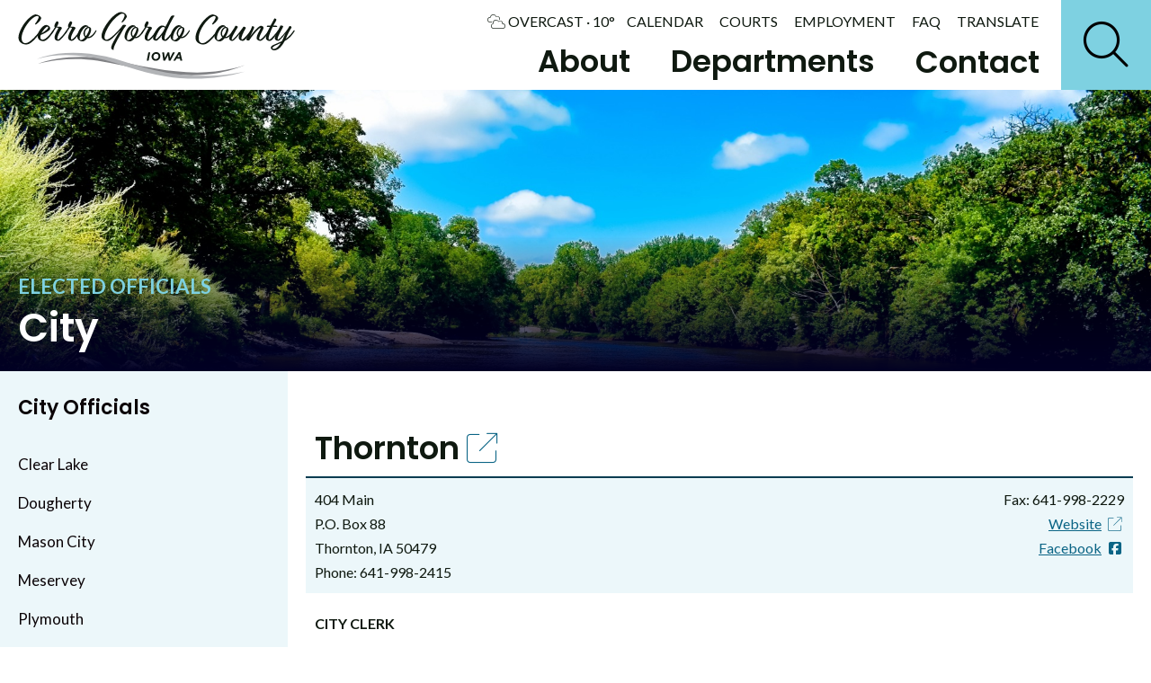

--- FILE ---
content_type: text/html; charset=UTF-8
request_url: https://cerrogordo.gov/about/elected_officials/city/thornton/
body_size: 6793
content:

<html lang="en">
<head>
<meta http-equiv="content-type" content="text/html;charset=UTF-8">
<meta name=viewport content="width=device-width, initial-scale=1">
<link rel=icon type="image/png" href="/images/favicon.png"/>
<script src="https://kit.fontawesome.com/b195616319.js" crossorigin="anonymous"></script>
<link href="/shared/styles/core-26.css" type="text/css" rel="stylesheet">
<script src="https://cdn.neapolitanlabs.com/scripts/jquery-3.5.1.min.js"></script>
<script src="https://cdn.neapolitanlabs.com/scripts/jquery.fancybox.min.js"></script>
<link rel="stylesheet" href="https://cdn.neapolitanlabs.com/scripts/jquery.fancybox.min.css" />

<title>Elected Officials for Thornton in Cerro Gordo County, Iowa</title>
<meta name="description" content="List and contact information for key employees and elected officials for Thornton, Iowa.">

<meta property="og:title" content="Elected Officials for Thornton in Cerro Gordo County, Iowa" />
<meta property="og:type" content="website" />
<meta property="og:description" content="List and contact information for key employees and elected officials for Thornton, Iowa." />
<meta property="og:image" content="/images/social_sharing.png" />
<meta property="og:image:secure_url" content="/images/social_sharing.png" />
<meta property="og:image:type" content="image/jpg" />
<meta property="og:image:width" content="1200" />
<meta property="og:image:height" content="630" />
<meta property="og:image:alt" content="Cerro Gordo, Iowa, county courthouse" />

<script type="module" src="/shared/scripts/neapolitan-elements/neapolitan-elements/neapolitan-elements.esm.js"></script>
<script nomodule src="/shared/scripts/neapolitan-elements/neapolitan-elements/neapolitan-elements.js"></script>
<script type="text/javascript" src="/shared/scripts/autocomplete/index.php"></script>

<script async src="https://www.googletagmanager.com/gtag/js?id=G-55DFFRPQRE"></script>
<script>
  window.dataLayer = window.dataLayer || [];
  function gtag(){dataLayer.push(arguments);}
  gtag('js', new Date());

  gtag('config', 'G-55DFFRPQRE');
</script></head>

<body>
<div class="headerContainer" id="fixedHeader">
<div id="header">
  <div class="headerLogo">
    <a href="/"><img src="/images/logo.svg" alt="Cerro Gordo County, Iowa, logo"></a>
  </div>
  <div class="topIcon">
    <a href="javascript:void(0);" class="icon" onclick="hcNav()"><i class="far fa-bars"></i><span style="display:none;">Menu</span></a>
  </div>
    <div class="headerSearch">
    <button id="searchButton" aria-label="Search"><i class="fa-light fa-search"></i><span style="display:none;">Search</span></button>
    <script type="text/javascript">
    $(document).ready(function() {
      $("#searchButton").click(function(){
        $("#homeSearch").toggle();
      });
    });
    </script>
  </div>
    <div class="headerNav" id="hcPrimary">
    <div class="dropdown">
      <button class="dropbtn"><a href="/about/">About</a><span class="mobileIcon"> <i class="fa-thin fa-angle-down"></i></span></button>
      <div class="dropdown-content">
                <a href="/about/cities/"><span>Cities</span></a>
                <a href="/about/elected_officials/"><span>Elected Officials</span></a>
                <a href="/about/school_districts/"><span>School Districts</span></a>
                <a href="/about/township_information/"><span>Township Information</span></a>
              </div>
    </div>
    <div class="dropdown">
      <button class="dropbtn"><a href="/departments/">Departments</a><span class="mobileIcon"> <i class="fa-thin fa-angle-down"></i></span></button>
      <div class="dropdown-content dropdown-dept">
                <a href="/attorney/"><span>Attorney</span></a>
                <a href="/auditor/"><span>Auditor</span></a>
                <a href="/supervisors/"><span>Board of Supervisors</span></a>
                <a href="https://www.masoncityassessor.net/" target="_blank"><span>City Assessor<i class="fa-thin fa-external-link"></i></span></a>
                <a href="/conservation/"><span>Conservation</span></a>
                <a href="/county_assessor/"><span>County Assessor</span></a>
                <a href="/emergency_management/"><span>Emergency Management</span></a>
                <a href="/engineer_and_secondary_roads/"><span>Engineer and Secondary Roads</span></a>
                <a href="/general_assistance/"><span>General Assistance</span></a>
                <a href="/gis/"><span>GIS</span></a>
                <a href="/human_resources/"><span>Human Resources</span></a>
                <a href="/planning_and_zoning/"><span>Planning and Zoning</span></a>
                <a href="https://cghealth.com/" target="_blank"><span>Public Health<i class="fa-thin fa-external-link"></i></span></a>
                <a href="/recorder/"><span>Recorder</span></a>
                <a href="/sheriff/"><span>Sheriff</span></a>
                <a href="/treasurer/"><span>Treasurer</span></a>
                <a href="/veteran_affairs/"><span>Veteran Affairs</span></a>
                <a href="/departments/" class="allDepartments"><b><span>All Departments</span></b></a>
      </div>
    </div>
    <a href="/contact/" class="standard">Contact</a>
      </div>
  <div class="headerLinks" id="hcSecondary">
    <span class="headerWx"><i class="fa-thin fa-clouds"></i> Overcast &middot; 10&deg;</span>
    <a href="/calendar/">Calendar</a>
    <a href="https://www.iowacourts.gov/iowa-courts/district-court/judicial-district-2/district/2/county/cerro-gordo" target="_blank" rel="noopener noreferrer">Courts</a>
	  <a href="/employment/">Employment</a>
    <a href="/faq/">FAQ</a>
    <div id="google_translate_element" style="display: none;"></div>
    <label for="language" style="display:none;">Translate Language</label>
    <label for="goog-gt-votingInputSrcLang" style="display:none;">Select Language</label>
    <label for="goog-gt-votingInputTrgLang" style="display:none;">Translate Input Button</label>
    <label for="goog-gt-votingInputSrcText" style="display: none;">Translate Query</label>
    <label for="goog-gt-votingInputTrgText" style="display: none;">Google Translate</label>
    <label for="goog-gt-votingInputVote" style="display: none;">Vote</label>
    <input value="es" id="language" style="display:none;" name="language" />
    <a href="javascript:void" onclick="javascript:changeLanguageByButtonClick();" class="translate_link translate">Translate</a>
    <script src="https://translate.google.com/translate_a/element.js?cb=googleTranslateElementInit"></script>
    <script type="text/javascript" src="/shared/scripts/translate.js"></script>
  </div>
  <div class="clear"></div>
</div>
</div>
<div class="content" id="content">
<div id="homeSearch" style="display: none;">
  <div class="headerSearchForm">
    <nl-autocomplete><input type="search" placeholder="Search Cerro Gordo County, Iowa" aria-label="Search Text"></nl-autocomplete>
    <button type="submit" name="Search" aria-label="Search"><i class="fa-light fa-search"></i></button>
    <div class="clear"></div>
  </div>
</div>


<div class="pageHeaderContainer" style="background-image: linear-gradient(0deg, rgba(2,0,36,1) 0px, rgba(2,0,36,.5) 75px, rgba(0,0,0,0) 150px, rgba(0,0,0,0) 100%), url(/images/headers/east_park_mason_city_11199.jpg); background-color: #000; background-position: center center;">
    <div id="sectionHeader">
        <div class="sectionParent"><a href="/about/elected_officials/">Elected Officials</a></div>        <div class="sectionPageHeader"><h1>City</h1></div>
    </div>
</div>


<div id="standardPageNav">
  <div class="standardPageNav" id="myBtnContainer">
    <h3>City Officials</h3>
            <a onclick="filterSelection('clear_lake')" class="btn">Clear Lake</a>
        <a onclick="filterSelection('dougherty')" class="btn">Dougherty</a>
        <a onclick="filterSelection('mason_city')" class="btn">Mason City</a>
        <a onclick="filterSelection('meservey')" class="btn">Meservey</a>
        <a onclick="filterSelection('plymouth')" class="btn">Plymouth</a>
        <a onclick="filterSelection('rock_falls')" class="btn">Rock Falls</a>
        <a onclick="filterSelection('rockwell')" class="btn">Rockwell</a>
        <a onclick="filterSelection('swaledale')" class="btn">Swaledale</a>
        <a onclick="filterSelection('thornton')" class="btn activebtn">Thornton</a>
        <a onclick="filterSelection('ventura')" class="btn">Ventura</a>
        <a onclick="filterSelection('all')" class="btn">Show All</a>
    <h3>More Officials</h3>
    <a href="/about/elected_officials/federal/">Federal</a>
    <a href="/about/elected_officials/state/">State</a>
    <a href="/about/elected_officials/county/">County</a>
    <a href="/about/elected_officials/city/">City</a>
    <a href="/about/elected_officials/school_board/">School Board</a>
    <a href="/about/elected_officials/township/">Township</a>
  </div>
  <div class="standardPageDetail officialDetails">
        <div class="filterDiv clear_lake" data-filter-item data-filter-name="clear lake">
      <h2>Clear Lake <a href="https://www.cityofclearlake.com/" target="_blank"><i class="fa-thin fa-external-link"></i></a></h2>
      <div class="officialContact">
        <div class="cityContact">
          15 N 6th St<br>          P.O. Box 185          <br>Clear Lake, IA 50428          <br>Phone: 641-357-5267        </div>
        <div class="cityContact numbers">
          Fax: 641-357-8711<br>          <a href="https://www.cityofclearlake.com/" target="_blank">Website<i class="fa-thin fa-external-link fa-fw"></i></a>          <br><a href="https://www.facebook.com/pages/Clear-Lake-IA/City-of-Clear-Lake-Iowa/165769056786584" target="_blank">Facebook<i class="fab fa-facebook-square fa-fw"></i></a>        </div>
        <div class="clear"></div>
      </div> 
          <div class="positionTitle">City Administrator </div><div class="offRow">
  <div class="offInfo">
    <div class="offName">
    Steve Diers                    </div>
    <div class="offContact">
                <a href="mailto:sdiers@cityofclearlake.org">sdiers@cityofclearlake.org</a>    </div>
    <div class="clear"></div>
  </div>
  <div class="offTerm collapse">
      </div>
  <div class="clear"></div>
</div>
<div class="officialBreak"></div>
          
          
          <div class="positionTitle">City Clerk </div><div class="offRow">
  <div class="offInfo">
    <div class="offName">
    Jennifer Larsen                    </div>
    <div class="offContact">
                <a href="mailto:clclerk@cltel.net">clclerk@cltel.net</a>    </div>
    <div class="clear"></div>
  </div>
  <div class="offTerm collapse">
      </div>
  <div class="clear"></div>
</div>
<div class="officialBreak"></div>
          <div class="positionTitle">Mayor </div><div class="offRow">
  <div class="offInfo">
    <div class="offName">
    Mark Ebeling                    </div>
    <div class="offContact">
                <a href="mailto:markebeling@hotmail.com">markebeling@hotmail.com</a>    </div>
    <div class="clear"></div>
  </div>
  <div class="offTerm">
          Term Ends: 2029 <a class="termLengthInfo"><i class="fa-thin fa-info-circle"></i></a>
      <div class="termLengthDescription">
        Term Length: 4 Years      </div>      </div>
  <div class="clear"></div>
</div>
<div class="officialBreak"></div>
          <div class="positionTitle">City Council</div>
          <div class="offRow">
  <div class="offInfo">
    <div class="offName">
    Tony Nelson                <br>At Large    </div>
    <div class="offContact">
                <a href="mailto:tonyjnelson@cltel.com">tonyjnelson@cltel.com</a>    </div>
    <div class="clear"></div>
  </div>
  <div class="offTerm">
          Term Ends: 2029 <a class="termLengthInfo"><i class="fa-thin fa-info-circle"></i></a>
      <div class="termLengthDescription">
        Term Length: 4 Years      </div>      </div>
  <div class="clear"></div>
</div>
<div class="offRow">
  <div class="offInfo">
    <div class="offName">
    Creighton Schmidt                <br>At Large    </div>
    <div class="offContact">
                <a href="mailto:creighton.schmidt@gmail.com">creighton.schmidt@gmail.com</a>    </div>
    <div class="clear"></div>
  </div>
  <div class="offTerm">
          Term Ends: 2027 <a class="termLengthInfo"><i class="fa-thin fa-info-circle"></i></a>
      <div class="termLengthDescription">
        Term Length: 4 Years      </div>      </div>
  <div class="clear"></div>
</div>
<div class="offRow">
  <div class="offInfo">
    <div class="offName">
    Vacancy                 <br>Ward 1    </div>
    <div class="offContact collapse">
                    </div>
    <div class="clear"></div>
  </div>
  <div class="offTerm">
          Term Ends: 2027 <a class="termLengthInfo"><i class="fa-thin fa-info-circle"></i></a>
      <div class="termLengthDescription">
        Term Length: 4 Years      </div>      </div>
  <div class="clear"></div>
</div>
<div class="offRow">
  <div class="offInfo">
    <div class="offName">
    Bennett Smith                <br>Ward 2    </div>
    <div class="offContact">
                <a href="mailto:crusoe29@hotmail.com">crusoe29@hotmail.com</a>    </div>
    <div class="clear"></div>
  </div>
  <div class="offTerm">
          Term Ends: 2029 <a class="termLengthInfo"><i class="fa-thin fa-info-circle"></i></a>
      <div class="termLengthDescription">
        Term Length: 4 Years      </div>      </div>
  <div class="clear"></div>
</div>
<div class="offRow">
  <div class="offInfo">
    <div class="offName">
    Beth Ann Schumacher                <br>Ward 3    </div>
    <div class="offContact">
                <a href="mailto:schumie54@gmail.com">schumie54@gmail.com</a>    </div>
    <div class="clear"></div>
  </div>
  <div class="offTerm">
          Term Ends: 2027 <a class="termLengthInfo"><i class="fa-thin fa-info-circle"></i></a>
      <div class="termLengthDescription">
        Term Length: 4 Years      </div>      </div>
  <div class="clear"></div>
</div>

          
    </div>
      <div class="filterDiv dougherty" data-filter-item data-filter-name="dougherty">
      <h2>Dougherty</h2>
      <div class="officialContact">
        <div class="cityContact">
          81 E Patrick St                    <br>Dougherty, IA 50433          <br>Phone: 641-812-0017        </div>
        <div class="cityContact numbers">
                                      </div>
        <div class="clear"></div>
      </div> 
          
          
          
          <div class="positionTitle">City Clerk </div><div class="offRow">
  <div class="offInfo">
    <div class="offName">
    Leighcen Franke                    </div>
    <div class="offContact">
                <a href="mailto:leighcenkay89@hotmail.com">leighcenkay89@hotmail.com</a>    </div>
    <div class="clear"></div>
  </div>
  <div class="offTerm collapse">
      </div>
  <div class="clear"></div>
</div>
<div class="officialBreak"></div>
          <div class="positionTitle">Mayor </div><div class="offRow">
  <div class="offInfo">
    <div class="offName">
    Lynn Nagel                    </div>
    <div class="offContact collapse">
                    </div>
    <div class="clear"></div>
  </div>
  <div class="offTerm">
          Term Ends: 2029 <a class="termLengthInfo"><i class="fa-thin fa-info-circle"></i></a>
      <div class="termLengthDescription">
        Term Length: 4 Years      </div>      </div>
  <div class="clear"></div>
</div>
<div class="officialBreak"></div>
          <div class="positionTitle">City Council</div>
          <div class="offRow">
  <div class="offInfo">
    <div class="offName">
    Nicolette Nagel                <br>At Large    </div>
    <div class="offContact">
                <a href="mailto:nikkijo232002@yahoo.com">nikkijo232002@yahoo.com</a>    </div>
    <div class="clear"></div>
  </div>
  <div class="offTerm">
          Term Ends: 2029 <a class="termLengthInfo"><i class="fa-thin fa-info-circle"></i></a>
      <div class="termLengthDescription">
        Term Length: 4 Years      </div>      </div>
  <div class="clear"></div>
</div>
<div class="offRow">
  <div class="offInfo">
    <div class="offName">
    Amy L Noss                <br>At Large    </div>
    <div class="offContact">
                <a href="mailto:nossamy@netins.net">nossamy@netins.net</a>    </div>
    <div class="clear"></div>
  </div>
  <div class="offTerm">
          Term Ends: 2029 <a class="termLengthInfo"><i class="fa-thin fa-info-circle"></i></a>
      <div class="termLengthDescription">
        Term Length: 4 Years      </div>      </div>
  <div class="clear"></div>
</div>
<div class="offRow">
  <div class="offInfo">
    <div class="offName">
    Susan OBrien                <br>At Large    </div>
    <div class="offContact collapse">
                    </div>
    <div class="clear"></div>
  </div>
  <div class="offTerm">
          Term Ends: 2027 <a class="termLengthInfo"><i class="fa-thin fa-info-circle"></i></a>
      <div class="termLengthDescription">
        Term Length: 4 Years      </div>      </div>
  <div class="clear"></div>
</div>
<div class="offRow">
  <div class="offInfo">
    <div class="offName">
    Joel Rooney                <br>At Large    </div>
    <div class="offContact collapse">
                    </div>
    <div class="clear"></div>
  </div>
  <div class="offTerm">
          Term Ends: 2027 <a class="termLengthInfo"><i class="fa-thin fa-info-circle"></i></a>
      <div class="termLengthDescription">
        Term Length: 4 Years      </div>      </div>
  <div class="clear"></div>
</div>
<div class="offRow">
  <div class="offInfo">
    <div class="offName">
    Andy Schuster                <br>At Large    </div>
    <div class="offContact collapse">
                    </div>
    <div class="clear"></div>
  </div>
  <div class="offTerm">
          Term Ends: 2027 <a class="termLengthInfo"><i class="fa-thin fa-info-circle"></i></a>
      <div class="termLengthDescription">
        Term Length: 4 Years      </div>      </div>
  <div class="clear"></div>
</div>

          
    </div>
      <div class="filterDiv mason_city" data-filter-item data-filter-name="mason city">
      <h2>Mason City <a href="https://www.masoncity.net/" target="_blank"><i class="fa-thin fa-external-link"></i></a></h2>
      <div class="officialContact">
        <div class="cityContact">
          10 First St NW                    <br>Mason City, IA 50401          <br>Phone: 641-421-3600        </div>
        <div class="cityContact numbers">
          Fax: 641-423-5369<br>          <a href="https://www.masoncity.net/" target="_blank">Website<i class="fa-thin fa-external-link fa-fw"></i></a>          <br><a href="https://www.facebook.com/CityOfMasonCity" target="_blank">Facebook<i class="fab fa-facebook-square fa-fw"></i></a>        </div>
        <div class="clear"></div>
      </div> 
          <div class="positionTitle">City Administrator </div><div class="offRow">
  <div class="offInfo">
    <div class="offName">
    Aaron Burnett                    </div>
    <div class="offContact">
                <a href="mailto:aburnett@masoncity.net">aburnett@masoncity.net</a>    </div>
    <div class="clear"></div>
  </div>
  <div class="offTerm collapse">
      </div>
  <div class="clear"></div>
</div>
<div class="officialBreak"></div>
          
          
          <div class="positionTitle">City Clerk </div><div class="offRow">
  <div class="offInfo">
    <div class="offName">
    Diana Black                    </div>
    <div class="offContact">
                <a href="mailto:dblack@masoncity.net">dblack@masoncity.net</a>    </div>
    <div class="clear"></div>
  </div>
  <div class="offTerm collapse">
      </div>
  <div class="clear"></div>
</div>
<div class="officialBreak"></div>
          <div class="positionTitle">Mayor </div><div class="offRow">
  <div class="offInfo">
    <div class="offName">
    John Lee                    </div>
    <div class="offContact">
                <a href="mailto:government216@gmail.com">government216@gmail.com</a>    </div>
    <div class="clear"></div>
  </div>
  <div class="offTerm">
          Term Ends: 2029 <a class="termLengthInfo"><i class="fa-thin fa-info-circle"></i></a>
      <div class="termLengthDescription">
        Term Length: 4 Years      </div>      </div>
  <div class="clear"></div>
</div>
<div class="officialBreak"></div>
          <div class="positionTitle">City Council</div>
          <div class="offRow">
  <div class="offInfo">
    <div class="offName">
    Paul Adams                <br>At Large    </div>
    <div class="offContact">
                <a href="mailto:adamsformc@gmail.com">adamsformc@gmail.com</a>    </div>
    <div class="clear"></div>
  </div>
  <div class="offTerm">
          Term Ends: 2027 <a class="termLengthInfo"><i class="fa-thin fa-info-circle"></i></a>
      <div class="termLengthDescription">
        Term Length: 4 Years      </div>      </div>
  <div class="clear"></div>
</div>
<div class="officialBreak"></div><div class="offRow">
  <div class="offInfo">
    <div class="offName">
    Tim Latham                <br>At Large    </div>
    <div class="offContact">
                <a href="mailto:lathamta@yahoo.com">lathamta@yahoo.com</a>    </div>
    <div class="clear"></div>
  </div>
  <div class="offTerm">
          Term Ends: 2029 <a class="termLengthInfo"><i class="fa-thin fa-info-circle"></i></a>
      <div class="termLengthDescription">
        Term Length: 4 Years      </div>      </div>
  <div class="clear"></div>
</div>
<div class="officialBreak"></div><div class="offRow">
  <div class="offInfo">
    <div class="offName">
    Vacancy                 <br>Ward 1    </div>
    <div class="offContact collapse">
                    </div>
    <div class="clear"></div>
  </div>
  <div class="offTerm">
          Term Ends: 2027 <a class="termLengthInfo"><i class="fa-thin fa-info-circle"></i></a>
      <div class="termLengthDescription">
        Term Length: 4 Years      </div>      </div>
  <div class="clear"></div>
</div>
<div class="officialBreak"></div><div class="offRow">
  <div class="offInfo">
    <div class="offName">
    Will Symonds                <br>Ward 2    </div>
    <div class="offContact">
                <a href="mailto:wilsymonds@gmail.com">wilsymonds@gmail.com</a>    </div>
    <div class="clear"></div>
  </div>
  <div class="offTerm">
          Term Ends: 2029 <a class="termLengthInfo"><i class="fa-thin fa-info-circle"></i></a>
      <div class="termLengthDescription">
        Term Length: 4 Years      </div>      </div>
  <div class="clear"></div>
</div>
<div class="officialBreak"></div><div class="offRow">
  <div class="offInfo">
    <div class="offName">
    Joshua Masson                <br>Ward 3    </div>
    <div class="offContact">
                <a href="mailto:massonjj@gmail.com">massonjj@gmail.com</a>    </div>
    <div class="clear"></div>
  </div>
  <div class="offTerm">
          Term Ends: 2027 <a class="termLengthInfo"><i class="fa-thin fa-info-circle"></i></a>
      <div class="termLengthDescription">
        Term Length: 4 Years      </div>      </div>
  <div class="clear"></div>
</div>
<div class="officialBreak"></div><div class="offRow">
  <div class="offInfo">
    <div class="offName">
    John Jaszewski                <br>Ward 4    </div>
    <div class="offContact">
                <a href="mailto:jaszejoh@gmail.com">jaszejoh@gmail.com</a>    </div>
    <div class="clear"></div>
  </div>
  <div class="offTerm">
          Term Ends: 2029 <a class="termLengthInfo"><i class="fa-thin fa-info-circle"></i></a>
      <div class="termLengthDescription">
        Term Length: 4 Years      </div>      </div>
  <div class="clear"></div>
</div>
<div class="officialBreak"></div>
                    <div class="positionTitle">Park Board</div>
          <div class="offRow">
  <div class="offInfo">
    <div class="offName">
    Mike "Doc" Adams                    </div>
    <div class="offContact">
                <a href="mailto:softballdoc@MSN.com">softballdoc@MSN.com</a>    </div>
    <div class="clear"></div>
  </div>
  <div class="offTerm">
          Term Ends: 2029 <a class="termLengthInfo"><i class="fa-thin fa-info-circle"></i></a>
      <div class="termLengthDescription">
        Term Length: 4 Years      </div>      </div>
  <div class="clear"></div>
</div>
<div class="offRow">
  <div class="offInfo">
    <div class="offName">
    Anne Hansen                    </div>
    <div class="offContact collapse">
                    </div>
    <div class="clear"></div>
  </div>
  <div class="offTerm">
          Term Ends: 2029 <a class="termLengthInfo"><i class="fa-thin fa-info-circle"></i></a>
      <div class="termLengthDescription">
        Term Length: 4 Years      </div>      </div>
  <div class="clear"></div>
</div>
<div class="offRow">
  <div class="offInfo">
    <div class="offName">
    James Koppin                    </div>
    <div class="offContact">
                <a href="mailto:mcjkoppin@gmail.com">mcjkoppin@gmail.com</a>    </div>
    <div class="clear"></div>
  </div>
  <div class="offTerm">
          Term Ends: 2029 <a class="termLengthInfo"><i class="fa-thin fa-info-circle"></i></a>
      <div class="termLengthDescription">
        Term Length: 4 Years      </div>      </div>
  <div class="clear"></div>
</div>
<div class="offRow">
  <div class="offInfo">
    <div class="offName">
    Jay Lala                    </div>
    <div class="offContact">
                <a href="mailto:JayLalacpd@gmail.com">JayLalacpd@gmail.com</a>    </div>
    <div class="clear"></div>
  </div>
  <div class="offTerm">
          Term Ends: 2027 <a class="termLengthInfo"><i class="fa-thin fa-info-circle"></i></a>
      <div class="termLengthDescription">
        Term Length: 4 Years      </div>      </div>
  <div class="clear"></div>
</div>
<div class="offRow">
  <div class="offInfo">
    <div class="offName">
    Troy Levenhagen                    </div>
    <div class="offContact">
                <a href="mailto:tlevenhagen29@gmail.com">tlevenhagen29@gmail.com</a>    </div>
    <div class="clear"></div>
  </div>
  <div class="offTerm">
          Term Ends: 2027 <a class="termLengthInfo"><i class="fa-thin fa-info-circle"></i></a>
      <div class="termLengthDescription">
        Term Length: 4 Years      </div>      </div>
  <div class="clear"></div>
</div>
          
    </div>
      <div class="filterDiv meservey" data-filter-item data-filter-name="meservey">
      <h2>Meservey <a href="https://cityofmeservey.com/" target="_blank"><i class="fa-thin fa-external-link"></i></a></h2>
      <div class="officialContact">
        <div class="cityContact">
                    P.O. Box 126          <br>Meservey, IA 50457          <br>Phone: 641-358-6408        </div>
        <div class="cityContact numbers">
                    <a href="https://cityofmeservey.com/" target="_blank">Website<i class="fa-thin fa-external-link fa-fw"></i></a>                  </div>
        <div class="clear"></div>
      </div> 
          
          
          
          <div class="positionTitle">City Clerk </div><div class="offRow">
  <div class="offInfo">
    <div class="offName">
    Aimee J Frohling                    </div>
    <div class="offContact">
                <a href="mailto:cityofmeservey11@gmail.com">cityofmeservey11@gmail.com</a>    </div>
    <div class="clear"></div>
  </div>
  <div class="offTerm collapse">
      </div>
  <div class="clear"></div>
</div>
<div class="officialBreak"></div>
          <div class="positionTitle">Mayor </div><div class="offRow">
  <div class="offInfo">
    <div class="offName">
    Richard Miller                    </div>
    <div class="offContact">
                <a href="mailto:meserveymowman@yahoo.com">meserveymowman@yahoo.com</a>    </div>
    <div class="clear"></div>
  </div>
  <div class="offTerm">
          Term Ends: 2027 <a class="termLengthInfo"><i class="fa-thin fa-info-circle"></i></a>
      <div class="termLengthDescription">
        Term Length: 2 Years      </div>      </div>
  <div class="clear"></div>
</div>
<div class="officialBreak"></div>
          <div class="positionTitle">City Council</div>
          <div class="offRow">
  <div class="offInfo">
    <div class="offName">
    Jenny Burke        <a class="officialInfoDescriptionInfo"><i class="fa-thin fa-info-circle"></i></a>
    <div class="officialInfoDescription">
      Elected to Fill Vacancy for Term Remainder
    </div>        <br>At Large    </div>
    <div class="offContact">
                <a href="mailto:jenny50457@gmail.com">jenny50457@gmail.com</a>    </div>
    <div class="clear"></div>
  </div>
  <div class="offTerm">
          Term Ends: 2027 <a class="termLengthInfo"><i class="fa-thin fa-info-circle"></i></a>
      <div class="termLengthDescription">
        Term Length: 4 Years      </div>      </div>
  <div class="clear"></div>
</div>
<div class="offRow">
  <div class="offInfo">
    <div class="offName">
    Mike Gobeli                <br>At Large    </div>
    <div class="offContact collapse">
                    </div>
    <div class="clear"></div>
  </div>
  <div class="offTerm">
          Term Ends: 2029 <a class="termLengthInfo"><i class="fa-thin fa-info-circle"></i></a>
      <div class="termLengthDescription">
        Term Length: 4 Years      </div>      </div>
  <div class="clear"></div>
</div>
<div class="offRow">
  <div class="offInfo">
    <div class="offName">
    Michael McNutt                <br>At Large    </div>
    <div class="offContact collapse">
                    </div>
    <div class="clear"></div>
  </div>
  <div class="offTerm">
          Term Ends: 2027 <a class="termLengthInfo"><i class="fa-thin fa-info-circle"></i></a>
      <div class="termLengthDescription">
        Term Length: 4 Years      </div>      </div>
  <div class="clear"></div>
</div>
<div class="offRow">
  <div class="offInfo">
    <div class="offName">
    Cyneva Zoe Myers                <br>At Large    </div>
    <div class="offContact">
                <a href="mailto:cynevamyers@gmail.com">cynevamyers@gmail.com</a>    </div>
    <div class="clear"></div>
  </div>
  <div class="offTerm">
          Term Ends: 2029 <a class="termLengthInfo"><i class="fa-thin fa-info-circle"></i></a>
      <div class="termLengthDescription">
        Term Length: 4 Years      </div>      </div>
  <div class="clear"></div>
</div>
<div class="offRow">
  <div class="offInfo">
    <div class="offName">
    Pat White                <br>At Large    </div>
    <div class="offContact collapse">
                    </div>
    <div class="clear"></div>
  </div>
  <div class="offTerm">
          Term Ends: 2027 <a class="termLengthInfo"><i class="fa-thin fa-info-circle"></i></a>
      <div class="termLengthDescription">
        Term Length: 4 Years      </div>      </div>
  <div class="clear"></div>
</div>

          
    </div>
      <div class="filterDiv plymouth" data-filter-item data-filter-name="plymouth">
      <h2>Plymouth <a href="https://www.plymouthiowa.us/" target="_blank"><i class="fa-thin fa-external-link"></i></a></h2>
      <div class="officialContact">
        <div class="cityContact">
          616 Broad St<br>          P.O. Box 278          <br>Plymouth, IA 50464          <br>Phone: 641-696-3363        </div>
        <div class="cityContact numbers">
          Fax: 641-696-3419<br>          <a href="https://www.plymouthiowa.us/" target="_blank">Website<i class="fa-thin fa-external-link fa-fw"></i></a>          <br><a href="https://www.facebook.com/people/City-of-Plymouth-Iowa/100067960653407/" target="_blank">Facebook<i class="fab fa-facebook-square fa-fw"></i></a>        </div>
        <div class="clear"></div>
      </div> 
          
          
          
          <div class="positionTitle">City Clerk </div><div class="offRow">
  <div class="offInfo">
    <div class="offName">
    Brenda Dunbar                    </div>
    <div class="offContact">
                <a href="mailto:plymouth@myomnitel.com">plymouth@myomnitel.com</a>    </div>
    <div class="clear"></div>
  </div>
  <div class="offTerm collapse">
      </div>
  <div class="clear"></div>
</div>
<div class="officialBreak"></div>
          <div class="positionTitle">Mayor </div><div class="offRow">
  <div class="offInfo">
    <div class="offName">
    Amy Berding                    </div>
    <div class="offContact">
                <a href="mailto:amyberding9713@gmail.com">amyberding9713@gmail.com</a>    </div>
    <div class="clear"></div>
  </div>
  <div class="offTerm">
          Term Ends: 2027 <a class="termLengthInfo"><i class="fa-thin fa-info-circle"></i></a>
      <div class="termLengthDescription">
        Term Length: 2 Years      </div>      </div>
  <div class="clear"></div>
</div>
<div class="officialBreak"></div>
          <div class="positionTitle">City Council</div>
          <div class="offRow">
  <div class="offInfo">
    <div class="offName">
    Neal Brennan                <br>At Large    </div>
    <div class="offContact">
                <a href="mailto:nealobrennan@gmail.com">nealobrennan@gmail.com</a>    </div>
    <div class="clear"></div>
  </div>
  <div class="offTerm">
          Term Ends: 2029 <a class="termLengthInfo"><i class="fa-thin fa-info-circle"></i></a>
      <div class="termLengthDescription">
        Term Length: 4 Years      </div>      </div>
  <div class="clear"></div>
</div>
<div class="offRow">
  <div class="offInfo">
    <div class="offName">
    Matt Dirksen                <br>At Large    </div>
    <div class="offContact">
                <a href="mailto:mdirksen45@gmail.com">mdirksen45@gmail.com</a>    </div>
    <div class="clear"></div>
  </div>
  <div class="offTerm">
          Term Ends: 2029 <a class="termLengthInfo"><i class="fa-thin fa-info-circle"></i></a>
      <div class="termLengthDescription">
        Term Length: 4 Years      </div>      </div>
  <div class="clear"></div>
</div>
<div class="offRow">
  <div class="offInfo">
    <div class="offName">
    Lissa Merfield                <br>At Large    </div>
    <div class="offContact">
                <a href="mailto:lissahedrick@gmail.com">lissahedrick@gmail.com</a>    </div>
    <div class="clear"></div>
  </div>
  <div class="offTerm">
          Term Ends: 2027 <a class="termLengthInfo"><i class="fa-thin fa-info-circle"></i></a>
      <div class="termLengthDescription">
        Term Length: 4 Years      </div>      </div>
  <div class="clear"></div>
</div>
<div class="offRow">
  <div class="offInfo">
    <div class="offName">
    Zach Ryg                <br>At Large    </div>
    <div class="offContact">
                <a href="mailto:zryg@icloud.com">zryg@icloud.com</a>    </div>
    <div class="clear"></div>
  </div>
  <div class="offTerm">
          Term Ends: 2029 <a class="termLengthInfo"><i class="fa-thin fa-info-circle"></i></a>
      <div class="termLengthDescription">
        Term Length: 4 Years      </div>      </div>
  <div class="clear"></div>
</div>
<div class="offRow">
  <div class="offInfo">
    <div class="offName">
    Jay Stump                <br>At Large    </div>
    <div class="offContact collapse">
                    </div>
    <div class="clear"></div>
  </div>
  <div class="offTerm">
          Term Ends: 2027 <a class="termLengthInfo"><i class="fa-thin fa-info-circle"></i></a>
      <div class="termLengthDescription">
        Term Length: 4 Years      </div>      </div>
  <div class="clear"></div>
</div>

          
    </div>
      <div class="filterDiv rock_falls" data-filter-item data-filter-name="rock falls">
      <h2>Rock Falls</h2>
      <div class="officialContact">
        <div class="cityContact">
          3 S Nottingham St                    <br>Rock Falls, IA 50467          <br>Phone: 641-696-3455        </div>
        <div class="cityContact numbers">
                              <br><a href="https://www.facebook.com/search/top?q=city%20of%20rock%20falls%20iowa" target="_blank">Facebook<i class="fab fa-facebook-square fa-fw"></i></a>        </div>
        <div class="clear"></div>
      </div> 
          
          
          
          <div class="positionTitle">City Clerk </div><div class="offRow">
  <div class="offInfo">
    <div class="offName">
    Tammi Kuhlers                    </div>
    <div class="offContact">
                <a href="mailto:rockfallsia@gmail.com">rockfallsia@gmail.com</a>    </div>
    <div class="clear"></div>
  </div>
  <div class="offTerm collapse">
      </div>
  <div class="clear"></div>
</div>
<div class="officialBreak"></div>
          <div class="positionTitle">Mayor </div><div class="offRow">
  <div class="offInfo">
    <div class="offName">
    Tim Dodd                    </div>
    <div class="offContact collapse">
                    </div>
    <div class="clear"></div>
  </div>
  <div class="offTerm">
          Term Ends: 2029 <a class="termLengthInfo"><i class="fa-thin fa-info-circle"></i></a>
      <div class="termLengthDescription">
        Term Length: 4 Years      </div>      </div>
  <div class="clear"></div>
</div>
<div class="officialBreak"></div>
          <div class="positionTitle">City Council</div>
          <div class="offRow">
  <div class="offInfo">
    <div class="offName">
    Mark Brosz                <br>At Large    </div>
    <div class="offContact collapse">
                    </div>
    <div class="clear"></div>
  </div>
  <div class="offTerm">
          Term Ends: 2029 <a class="termLengthInfo"><i class="fa-thin fa-info-circle"></i></a>
      <div class="termLengthDescription">
        Term Length: 4 Years      </div>      </div>
  <div class="clear"></div>
</div>
<div class="offRow">
  <div class="offInfo">
    <div class="offName">
    Scott Ennis                <br>At Large    </div>
    <div class="offContact collapse">
                    </div>
    <div class="clear"></div>
  </div>
  <div class="offTerm">
          Term Ends: 2029 <a class="termLengthInfo"><i class="fa-thin fa-info-circle"></i></a>
      <div class="termLengthDescription">
        Term Length: 4 Years      </div>      </div>
  <div class="clear"></div>
</div>
<div class="offRow">
  <div class="offInfo">
    <div class="offName">
    Chad Kahler                <br>At Large    </div>
    <div class="offContact collapse">
                    </div>
    <div class="clear"></div>
  </div>
  <div class="offTerm">
          Term Ends: 2027 <a class="termLengthInfo"><i class="fa-thin fa-info-circle"></i></a>
      <div class="termLengthDescription">
        Term Length: 4 Years      </div>      </div>
  <div class="clear"></div>
</div>
<div class="offRow">
  <div class="offInfo">
    <div class="offName">
    Jordan Navratil                <br>At Large    </div>
    <div class="offContact collapse">
                    </div>
    <div class="clear"></div>
  </div>
  <div class="offTerm">
          Term Ends: 2027 <a class="termLengthInfo"><i class="fa-thin fa-info-circle"></i></a>
      <div class="termLengthDescription">
        Term Length: 4 Years      </div>      </div>
  <div class="clear"></div>
</div>
<div class="offRow">
  <div class="offInfo">
    <div class="offName">
    Denny Paulson                <br>At Large    </div>
    <div class="offContact collapse">
                    </div>
    <div class="clear"></div>
  </div>
  <div class="offTerm">
          Term Ends: 2029 <a class="termLengthInfo"><i class="fa-thin fa-info-circle"></i></a>
      <div class="termLengthDescription">
        Term Length: 4 Years      </div>      </div>
  <div class="clear"></div>
</div>

          
    </div>
      <div class="filterDiv rockwell" data-filter-item data-filter-name="rockwell">
      <h2>Rockwell <a href="https://cityofrockwell.com/" target="_blank"><i class="fa-thin fa-external-link"></i></a></h2>
      <div class="officialContact">
        <div class="cityContact">
          114 3rd St N<br>          P.O. Box 446          <br>Rockwell, IA 50469          <br>Phone: 641-822-4906        </div>
        <div class="cityContact numbers">
          Fax: 641-822-4906<br>          <a href="https://cityofrockwell.com/" target="_blank">Website<i class="fa-thin fa-external-link fa-fw"></i></a>          <br><a href="https://www.facebook.com/people/City-of-Rockwell/100064548888577/" target="_blank">Facebook<i class="fab fa-facebook-square fa-fw"></i></a>        </div>
        <div class="clear"></div>
      </div> 
          
          
          
          <div class="positionTitle">City Clerk </div><div class="offRow">
  <div class="offInfo">
    <div class="offName">
    Lorna Weier                    </div>
    <div class="offContact">
                <a href="mailto:rockwellclerk@netins.net">rockwellclerk@netins.net</a>    </div>
    <div class="clear"></div>
  </div>
  <div class="offTerm collapse">
      </div>
  <div class="clear"></div>
</div>
<div class="officialBreak"></div>
          <div class="positionTitle">Mayor </div><div class="offRow">
  <div class="offInfo">
    <div class="offName">
    Larry Wentz                    </div>
    <div class="offContact">
                <a href="mailto:Larry.wentz.iii@gmail.com">Larry.wentz.iii@gmail.com</a>    </div>
    <div class="clear"></div>
  </div>
  <div class="offTerm">
          Term Ends: 2027 <a class="termLengthInfo"><i class="fa-thin fa-info-circle"></i></a>
      <div class="termLengthDescription">
        Term Length: 2 Years      </div>      </div>
  <div class="clear"></div>
</div>
<div class="officialBreak"></div>
          <div class="positionTitle">City Council</div>
          <div class="offRow">
  <div class="offInfo">
    <div class="offName">
    Jacob Ditsworth                <br>At Large    </div>
    <div class="offContact collapse">
                    </div>
    <div class="clear"></div>
  </div>
  <div class="offTerm">
          Term Ends: 2027 <a class="termLengthInfo"><i class="fa-thin fa-info-circle"></i></a>
      <div class="termLengthDescription">
        Term Length: 4 Years      </div>      </div>
  <div class="clear"></div>
</div>
<div class="offRow">
  <div class="offInfo">
    <div class="offName">
    Abbie Emhoff                <br>At Large    </div>
    <div class="offContact">
                <a href="mailto:abbienielsen43@gmail.com">abbienielsen43@gmail.com</a>    </div>
    <div class="clear"></div>
  </div>
  <div class="offTerm">
          Term Ends: 2029 <a class="termLengthInfo"><i class="fa-thin fa-info-circle"></i></a>
      <div class="termLengthDescription">
        Term Length: 4 Years      </div>      </div>
  <div class="clear"></div>
</div>
<div class="offRow">
  <div class="offInfo">
    <div class="offName">
    Brian Koob                <br>At Large    </div>
    <div class="offContact collapse">
                    </div>
    <div class="clear"></div>
  </div>
  <div class="offTerm">
          Term Ends: 2027 <a class="termLengthInfo"><i class="fa-thin fa-info-circle"></i></a>
      <div class="termLengthDescription">
        Term Length: 4 Years      </div>      </div>
  <div class="clear"></div>
</div>
<div class="offRow">
  <div class="offInfo">
    <div class="offName">
    Bradley Meyer                <br>At Large    </div>
    <div class="offContact">
                <a href="mailto:mcfdmedic40@yahoo.com">mcfdmedic40@yahoo.com</a>    </div>
    <div class="clear"></div>
  </div>
  <div class="offTerm">
          Term Ends: 2029 <a class="termLengthInfo"><i class="fa-thin fa-info-circle"></i></a>
      <div class="termLengthDescription">
        Term Length: 4 Years      </div>      </div>
  <div class="clear"></div>
</div>
<div class="offRow">
  <div class="offInfo">
    <div class="offName">
    Tracy Jo Worley                <br>At Large    </div>
    <div class="offContact">
                <a href="mailto:worleys@netins.net">worleys@netins.net</a>    </div>
    <div class="clear"></div>
  </div>
  <div class="offTerm">
          Term Ends: 2029 <a class="termLengthInfo"><i class="fa-thin fa-info-circle"></i></a>
      <div class="termLengthDescription">
        Term Length: 4 Years      </div>      </div>
  <div class="clear"></div>
</div>

          
    </div>
      <div class="filterDiv swaledale" data-filter-item data-filter-name="swaledale">
      <h2>Swaledale</h2>
      <div class="officialContact">
        <div class="cityContact">
                    P.O. Box 7          <br>Swaledale, IA 50477          <br>Phone: 641-995-2360        </div>
        <div class="cityContact numbers">
          Fax: 641-995-2360<br>                    <br><a href="https://www.facebook.com/profile.php?id=100090543068324" target="_blank">Facebook<i class="fab fa-facebook-square fa-fw"></i></a>        </div>
        <div class="clear"></div>
      </div> 
          
          
          
          <div class="positionTitle">City Clerk </div><div class="offRow">
  <div class="offInfo">
    <div class="offName">
    Katie Sprung                    </div>
    <div class="offContact">
                <a href="mailto:cityofswaledale@gmail.com">cityofswaledale@gmail.com</a>    </div>
    <div class="clear"></div>
  </div>
  <div class="offTerm collapse">
      </div>
  <div class="clear"></div>
</div>
<div class="officialBreak"></div>
          <div class="positionTitle">Mayor </div><div class="offRow">
  <div class="offInfo">
    <div class="offName">
    Darwin Hanson                    </div>
    <div class="offContact">
                <a href="mailto:darwinhanson1229@gmail.com">darwinhanson1229@gmail.com</a>    </div>
    <div class="clear"></div>
  </div>
  <div class="offTerm">
          Term Ends: 2027 <a class="termLengthInfo"><i class="fa-thin fa-info-circle"></i></a>
      <div class="termLengthDescription">
        Term Length: 2 Years      </div>      </div>
  <div class="clear"></div>
</div>
<div class="officialBreak"></div>
          <div class="positionTitle">City Council</div>
          <div class="offRow">
  <div class="offInfo">
    <div class="offName">
    Vacancy                 <br>At Large    </div>
    <div class="offContact collapse">
                    </div>
    <div class="clear"></div>
  </div>
  <div class="offTerm">
          Term Ends: 2027 <a class="termLengthInfo"><i class="fa-thin fa-info-circle"></i></a>
      <div class="termLengthDescription">
        Term Length: 4 Years      </div>      </div>
  <div class="clear"></div>
</div>
<div class="offRow">
  <div class="offInfo">
    <div class="offName">
    Glenda Eddy                <br>At Large    </div>
    <div class="offContact collapse">
                    </div>
    <div class="clear"></div>
  </div>
  <div class="offTerm">
          Term Ends: 2027 <a class="termLengthInfo"><i class="fa-thin fa-info-circle"></i></a>
      <div class="termLengthDescription">
        Term Length: 4 Years      </div>      </div>
  <div class="clear"></div>
</div>
<div class="offRow">
  <div class="offInfo">
    <div class="offName">
    Darwin Johnson                <br>At Large    </div>
    <div class="offContact collapse">
                    </div>
    <div class="clear"></div>
  </div>
  <div class="offTerm">
          Term Ends: 2029 <a class="termLengthInfo"><i class="fa-thin fa-info-circle"></i></a>
      <div class="termLengthDescription">
        Term Length: 4 Years      </div>      </div>
  <div class="clear"></div>
</div>
<div class="offRow">
  <div class="offInfo">
    <div class="offName">
    Tim Larson                <br>At Large    </div>
    <div class="offContact collapse">
                    </div>
    <div class="clear"></div>
  </div>
  <div class="offTerm">
          Term Ends: 2027 <a class="termLengthInfo"><i class="fa-thin fa-info-circle"></i></a>
      <div class="termLengthDescription">
        Term Length: 4 Years      </div>      </div>
  <div class="clear"></div>
</div>
<div class="offRow">
  <div class="offInfo">
    <div class="offName">
    Roger Mhyre                <br>At Large    </div>
    <div class="offContact collapse">
                    </div>
    <div class="clear"></div>
  </div>
  <div class="offTerm">
          Term Ends: 2029 <a class="termLengthInfo"><i class="fa-thin fa-info-circle"></i></a>
      <div class="termLengthDescription">
        Term Length: 4 Years      </div>      </div>
  <div class="clear"></div>
</div>

          
    </div>
      <div class="filterDiv thornton" data-filter-item data-filter-name="thornton">
      <h2>Thornton <a href="http://www.thornton-iowa.com/" target="_blank"><i class="fa-thin fa-external-link"></i></a></h2>
      <div class="officialContact">
        <div class="cityContact">
          404 Main<br>          P.O. Box 88          <br>Thornton, IA 50479          <br>Phone: 641-998-2415        </div>
        <div class="cityContact numbers">
          Fax: 641-998-2229<br>          <a href="http://www.thornton-iowa.com/" target="_blank">Website<i class="fa-thin fa-external-link fa-fw"></i></a>          <br><a href="https://www.facebook.com/profile.php?id=100072109665356" target="_blank">Facebook<i class="fab fa-facebook-square fa-fw"></i></a>        </div>
        <div class="clear"></div>
      </div> 
          
          
          
          <div class="positionTitle">City Clerk </div><div class="offRow">
  <div class="offInfo">
    <div class="offName">
    Megan Hobscheidt                    </div>
    <div class="offContact">
                <a href="mailto:cityclerk@thornton-iowa.com">cityclerk@thornton-iowa.com</a>    </div>
    <div class="clear"></div>
  </div>
  <div class="offTerm collapse">
      </div>
  <div class="clear"></div>
</div>
<div class="officialBreak"></div>
          <div class="positionTitle">Mayor </div><div class="offRow">
  <div class="offInfo">
    <div class="offName">
    Mike Jensen                    </div>
    <div class="offContact">
                <a href="mailto:jensenmb4@yahoo.com">jensenmb4@yahoo.com</a>    </div>
    <div class="clear"></div>
  </div>
  <div class="offTerm">
          Term Ends: 2027 <a class="termLengthInfo"><i class="fa-thin fa-info-circle"></i></a>
      <div class="termLengthDescription">
        Term Length: 2 Years      </div>      </div>
  <div class="clear"></div>
</div>
<div class="officialBreak"></div>
          <div class="positionTitle">City Council</div>
          <div class="offRow">
  <div class="offInfo">
    <div class="offName">
    Steven Berge                <br>At Large    </div>
    <div class="offContact">
                <a href="mailto:stevenberge2008@hotmail.com">stevenberge2008@hotmail.com</a>    </div>
    <div class="clear"></div>
  </div>
  <div class="offTerm">
          Term Ends: 2029 <a class="termLengthInfo"><i class="fa-thin fa-info-circle"></i></a>
      <div class="termLengthDescription">
        Term Length: 4 Years      </div>      </div>
  <div class="clear"></div>
</div>
<div class="offRow">
  <div class="offInfo">
    <div class="offName">
    Randall A Bohman                <br>At Large    </div>
    <div class="offContact">
                <a href="mailto:ranbohman55@gmail.com">ranbohman55@gmail.com</a>    </div>
    <div class="clear"></div>
  </div>
  <div class="offTerm">
          Term Ends: 2029 <a class="termLengthInfo"><i class="fa-thin fa-info-circle"></i></a>
      <div class="termLengthDescription">
        Term Length: 4 Years      </div>      </div>
  <div class="clear"></div>
</div>
<div class="offRow">
  <div class="offInfo">
    <div class="offName">
    Jared Dietzenbach                <br>At Large    </div>
    <div class="offContact collapse">
                    </div>
    <div class="clear"></div>
  </div>
  <div class="offTerm">
          Term Ends: 2027 <a class="termLengthInfo"><i class="fa-thin fa-info-circle"></i></a>
      <div class="termLengthDescription">
        Term Length: 4 Years      </div>      </div>
  <div class="clear"></div>
</div>
<div class="offRow">
  <div class="offInfo">
    <div class="offName">
    William Hicok                <br>At Large    </div>
    <div class="offContact">
                <a href="mailto:hicokbill@gmail.com">hicokbill@gmail.com</a>    </div>
    <div class="clear"></div>
  </div>
  <div class="offTerm">
          Term Ends: 2027 <a class="termLengthInfo"><i class="fa-thin fa-info-circle"></i></a>
      <div class="termLengthDescription">
        Term Length: 4 Years      </div>      </div>
  <div class="clear"></div>
</div>
<div class="offRow">
  <div class="offInfo">
    <div class="offName">
    Brad Willman                <br>At Large    </div>
    <div class="offContact">
                <a href="mailto:bradwillman@hotmail.com">bradwillman@hotmail.com</a>    </div>
    <div class="clear"></div>
  </div>
  <div class="offTerm">
          Term Ends: 2027 <a class="termLengthInfo"><i class="fa-thin fa-info-circle"></i></a>
      <div class="termLengthDescription">
        Term Length: 4 Years      </div>      </div>
  <div class="clear"></div>
</div>

          
    </div>
      <div class="filterDiv ventura" data-filter-item data-filter-name="ventura">
      <h2>Ventura <a href="https://venturaiowa.com/" target="_blank"><i class="fa-thin fa-external-link"></i></a></h2>
      <div class="officialContact">
        <div class="cityContact">
          101 Sena St<br>          P.O. Box 230          <br>Ventura, IA 50482          <br>Phone: 641-829-3861        </div>
        <div class="cityContact numbers">
          Fax: 641-829-3886<br>          <a href="https://venturaiowa.com/" target="_blank">Website<i class="fa-thin fa-external-link fa-fw"></i></a>          <br><a href="https://www.facebook.com/search/top/?q=city%20of%20ventura%20iowa" target="_blank">Facebook<i class="fab fa-facebook-square fa-fw"></i></a>        </div>
        <div class="clear"></div>
      </div> 
          
          
          
          <div class="positionTitle">City Clerk </div><div class="offRow">
  <div class="offInfo">
    <div class="offName">
    Donna Powers                    </div>
    <div class="offContact">
                <a href="mailto:ventura@cltel.net">ventura@cltel.net</a>    </div>
    <div class="clear"></div>
  </div>
  <div class="offTerm collapse">
      </div>
  <div class="clear"></div>
</div>
<div class="officialBreak"></div>
          <div class="positionTitle">Mayor </div><div class="offRow">
  <div class="offInfo">
    <div class="offName">
    Joe Schmit                    </div>
    <div class="offContact">
                <a href="mailto:jbsauto@comm1net.net">jbsauto@comm1net.net</a>    </div>
    <div class="clear"></div>
  </div>
  <div class="offTerm">
          Term Ends: 2029 <a class="termLengthInfo"><i class="fa-thin fa-info-circle"></i></a>
      <div class="termLengthDescription">
        Term Length: 4 Years      </div>      </div>
  <div class="clear"></div>
</div>
<div class="officialBreak"></div>
          <div class="positionTitle">City Council</div>
          <div class="offRow">
  <div class="offInfo">
    <div class="offName">
    Daryl Heinemann                <br>At Large    </div>
    <div class="offContact">
                <a href="mailto:darylheinemann@gmail.com">darylheinemann@gmail.com</a>    </div>
    <div class="clear"></div>
  </div>
  <div class="offTerm">
          Term Ends: 2027 <a class="termLengthInfo"><i class="fa-thin fa-info-circle"></i></a>
      <div class="termLengthDescription">
        Term Length: 4 Years      </div>      </div>
  <div class="clear"></div>
</div>
<div class="offRow">
  <div class="offInfo">
    <div class="offName">
    Randy McCollom                <br>At Large    </div>
    <div class="offContact">
                <a href="mailto:randymccollom@hotmail.com">randymccollom@hotmail.com</a>    </div>
    <div class="clear"></div>
  </div>
  <div class="offTerm">
          Term Ends: 2029 <a class="termLengthInfo"><i class="fa-thin fa-info-circle"></i></a>
      <div class="termLengthDescription">
        Term Length: 4 Years      </div>      </div>
  <div class="clear"></div>
</div>
<div class="offRow">
  <div class="offInfo">
    <div class="offName">
    John Quintus                <br>At Large    </div>
    <div class="offContact">
                <a href="mailto:johnquintus@cltel.com">johnquintus@cltel.com</a>    </div>
    <div class="clear"></div>
  </div>
  <div class="offTerm">
          Term Ends: 2027 <a class="termLengthInfo"><i class="fa-thin fa-info-circle"></i></a>
      <div class="termLengthDescription">
        Term Length: 4 Years      </div>      </div>
  <div class="clear"></div>
</div>
<div class="offRow">
  <div class="offInfo">
    <div class="offName">
    Chuck Shropshire                <br>At Large    </div>
    <div class="offContact">
                <a href="mailto:shropff35@gmail.com">shropff35@gmail.com</a>    </div>
    <div class="clear"></div>
  </div>
  <div class="offTerm">
          Term Ends: 2029 <a class="termLengthInfo"><i class="fa-thin fa-info-circle"></i></a>
      <div class="termLengthDescription">
        Term Length: 4 Years      </div>      </div>
  <div class="clear"></div>
</div>
<div class="offRow">
  <div class="offInfo">
    <div class="offName">
    Michael Thackery                <br>At Large    </div>
    <div class="offContact">
                <a href="mailto:michael.thackery@gmail.com">michael.thackery@gmail.com</a>    </div>
    <div class="clear"></div>
  </div>
  <div class="offTerm">
          Term Ends: 2027 <a class="termLengthInfo"><i class="fa-thin fa-info-circle"></i></a>
      <div class="termLengthDescription">
        Term Length: 4 Years      </div>      </div>
  <div class="clear"></div>
</div>

          
    </div>
    </div>
</div>

</div>

<div class="footerDivider"> 
  <img src="/images/footer_curve.svg" alt="">
</div>
<div class="footerContainer">
  <div class="footerContent">
    <div class="footerLogo">
      <img src="/images/logo_white.png" alt="Cerro Gordo County Logo">
    </div>
    <div class="footerColumn">
      <h4>County Courthouse</h4>
      220 N. Washington Ave.<br>
      Mason City, IA 50401<br>
      <a href="/contact/">Contact</a> &middot; <a href="/page/concerns/">Report a Concern</a>
    </div>
    <div class="footerColumn">
      <h4>Courthouse Hours</h4>
      M-F 8:00 a.m. to 4:30 p.m.<br>
      <a href="javascript:;" data-fancybox data-src="#holidayList">Closed Holidays</a><br>
      Department Hours May Vary
    </div>
  </div>
</div>

<div id="credit">
  <div class="container">
    <div class="copyright">&copy;2026 Cerro Gordo County &middot; <a href="/portal/sign_in/">Employee Portal</a></div>
  	<div class="poweredBy"><a href="//www.neapolitanlabs.com/" target="_blank" rel="noopener noreferrer">powered by <img src="/images/neapolitan_labs.png" alt="Neapolitan Labs ice cream sandwich logo"></a></div>
  </div>
</div>
<script type="text/javascript" src="/shared/scripts/dropdown.js"></script>
<script type="text/javascript" src="/shared/scripts/dropdown_extras.js"></script><div id="holidayList" style="display:none;">
  <h3>Upcoming Holiday Closure Schedule</h3>
  <ul>
      <li>President&#039;s Day (February 16, 2026)</li>
      <li>Good Friday (April 3, 2026)</li>
      <li>Memorial Day (May 25, 2026)</li>
      <li>Independence Day (July 3, 2026)</li>
      <li>Labor Day (September 7, 2026)</li>
      <li>Veterans Day (November 11, 2026)</li>
      <li>Thanksgiving Day (November 26, 2026)</li>
      <li>Day After Thanksgiving (November 27, 2026)</li>
      <li>Christmas Eve (December 24, 2026)</li>
      <li>Christmas Day (December 25, 2026)</li>
    </ul>
</div>

<script async src=https://siteimproveanalytics.com/js/siteanalyze_1304676.js></script><script type="text/javascript" src="/shared/scripts/list_filter.js"></script>
<script type="text/javascript">
  filterSelection('thornton')
</script>
</body>
</html>


--- FILE ---
content_type: text/css
request_url: https://cerrogordo.gov/shared/styles/core-26.css
body_size: 902
content:
@import url('https://fonts.googleapis.com/css2?family=Lato:wght@400;700&family=Poppins:wght@400;600;700&display=swap');

@import url('content.css');
@import url('department.css');
@import url('elections.css');
@import url('footer.css');
@import url('header.css');
@import url('home-25.css');
@import url('services-25.css');

/* Other CSS Files */

body { background: #FFFFFF; color: #0F1910; font-family: 'Lato', sans-serif; font-size: 1em; line-height: 1.7em; margin: 0; min-height: calc(100vh - 40px); }
h1, h2, h3, h4 { font-family: 'Poppins', serif; font-weight: 600; }
h1 { font-size: 44px; line-height: 56px; }
h2 { font-size: 35px; line-height: 46px; }
h3 { font-size: 28px; line-height: 42px; }
a { color: #0A6485; }
a:hover, a:active { text-decoration: none; }

hr { margin-block-start: 20px; margin-block-end: 20px; border: 0px; border-top: 1px solid #ECF7FA !important; }

/* Content */
.content { min-height: calc(100vh - 355px); }
a.button { display: inline-block; margin: 0 auto; background: #7ED1E1; color: #0F1910; padding: 7px 12px; margin: 0 4px 4px 0; text-decoration: none; font-weight: 700; transition: 500ms; border-radius: 5px; }
a.button:hover { background: #19B3C5; }
.clear { clear: both; }

/* Videos */
.embed-container { position: relative; padding-bottom: 56.25%; height: 0; overflow: hidden; max-width: 100%; }
.embed-container iframe, .embed-container object, .embed-container embed { position: absolute; top: 0; left: 0; width: 100%; height: 100%; }

/* Modules - Notifications */
form#notificationsForm { display: block; max-width: 800px; width: 100%; margin: 0 auto 60px; }
#notificationsForm ol { margin: 0; list-style-type: none; padding: 0; }
#notificationsForm ol label { display: block; font-size: 15px; line-height: 24px; }
#notificationsForm ol input[type="text"], #notificationsForm ol input[type="email"] { font-family: 'Lato', sans-serif; font-size: 16px; width: 100%; padding: 5px; border: 1px solid #E7F5F7; margin-bottom: 1em; }
#notificationsForm input[type="submit"] { display: block; width: 150px; font-family: 'Lato', sans-serif; font-size: 16px; color: #FFF; text-align: center; border: 0; background: #25274D; padding: 10px 0; margin: 1.5em 0 0; }


--- FILE ---
content_type: text/css
request_url: https://cerrogordo.gov/shared/styles/content.css
body_size: 2731
content:
.pageHeaderContainer { background-size: cover; background-position: center center; }
#sectionHeader { width: calc(100% - 40px); max-width: 1440px; margin: 0 auto; padding: 16% 0 20px; }
@media screen and (max-width: 1250px) { 
  #sectionHeader { padding-top: 200px; }
}

.sectionParent a { color: #7ED1E1; text-transform: uppercase; font-weight: 700; font-size: 22px; text-decoration: none; position: relative; }
.sectionParent a::after { content: ''; position: absolute; width: 100%; transform: scaleX(0); height: 2px; bottom: -2px; left: 0; background-color: #7ED1E1; transform-origin: bottom right; transition: transform 0.5s ease-out; }
.sectionParent a:hover::after { transform: scaleX(1); transform-origin: bottom left; }
#sectionHeader h1 { margin: 5px 0 0; color: #FFF; }
#sectionHeader h1 a { color: #FFF; }

.pageAlertContainer { background: #70302D; color: #FFFFFF; padding: 20px 0; font-size: 18px; }
.pageAlert { width: calc(100% - 40px); max-width: 1440px; margin: 0 auto; }
.pageAlert .alertHeader { font-size: 22px; font-weight: 700; }
.pageAlert a { color: #FFFFFF; }
.pageAlert p:first-child { margin-top: 0; } 
.pageAlert p:last-child { margin-bottom: 0; } 

/* Content Pages - with No Navigation */
#standardPage { width: calc(100% - 40px); max-width: 1440px; margin: 20px auto 0; }
#standardPage img, #servicePage img, .departmentContent img { max-width: 100%; height: auto; }
#standardPage figure, #servicePage figure, figure { max-width: 100%; margin: 10px 0 10px 10px; height: auto;  }
figure img { margin: 0 !important; }
figcaption { font-size: 15px; line-height: 24px; }

.pageIntro, .standardPageIntro { font-size: 22px; line-height: 36px; padding-bottom: 20px; margin-bottom: 20px; border-bottom: 1px solid #ECF7FA; }

/* Content Pages - with Left Navigation */
#standardPageNav { display: flex; flex-wrap: wrap; width: 100%; max-width: 1440px; margin: 0 auto; }
.standardPageFull { width: calc(100% - 40px); padding: 40px 20px 20px; }
.standardPageNav { width: 320px; background: #ECF7FA; padding: 20px 0 0; }
.standardPageNav h3 { margin: 20px; color: #0B0407; font-size: 22px; }
.standardPageNav h3:first-child { margin-top: 0; }
.standardPageNav a { display: block; padding: 8px 20px; text-decoration: none !important; font-size: 17px; cursor: pointer; color: #0B0407; }
.standardPageNav a i { text-decoration: none; margin-right: 8px; }
.standardPageDetail { width: calc(100% - 360px); padding: 20px; }
.standardPageNav a.activebtn { background: #7ED1E1 !important; font-weight: 700; color: #0B0407; }
.standardPageNav a:hover { background: #7ED1E1; }

/* Content Pages - with Two Columns */
.contentColumns { display: flex; flex-wrap: wrap; margin: -20px; }
.contentLeft { width: calc(100% - 380px); margin-right: 20px; padding: 30px 0 20px 20px; }
.contentLeft h2:first-child, .contentLeft h3:first-child { margin-top: 0; }
.contentLeft img { margin: 1em 0 0; }
.contentRight { width: 300px; background: #ECF7FA; padding: 20px; font-size: 16px; line-height: 27px; }
.contentRight h2:first-child, .contentRight h3:first-child, .contentRight p:first-child { margin-top: 0; }
.contentRight ul, .contentRight ol { padding-inline-start: 30px; }

/* Forms */
#contactForm i { font-style: normal; color: #70302D; font-weight: 700; }
#contactForm ol { margin: 0; list-style-type: none; padding: 0; }
#contactForm ol label { display: block; font-size: 15px; line-height: 24px; font-weight: 700; }
#contactForm ol li .checkboxGroup { margin-bottom: 0.5em; }
#contactForm ol input[type="text"], .signInOptions input[type="text"], #contactForm ol input[type="text"], #contactForm ol input[type="email"], #contactForm ol input.form-input, #contactForm ol input[type="date"] { font-family: 'Lato', sans-serif; font-size: 16px; width: 100%; padding: 5px; border: 1px solid #0F1910; margin-bottom: 1em; box-shadow: 0 0 #0000, 0 0 #0000, 0 1px 2px 0 rgba(0, 0, 0, 0.05); }
#contactForm ol input[type="date"] { padding: 4px 5px; }
#contactForm ol select { font-family: 'Lato', sans-serif; font-size: 16px; width: 100%; padding: 5px; border: 1px solid #0F1910; margin-bottom: 1em; }
#contactForm ol textarea { font-family: 'Lato', sans-serif; font-size: 16px; width: 100%; padding: 5px; border: 1px solid #0F1910; margin-bottom: 1em; }
#contactForm input[type="submit"], input[type="submit"] { font-family: 'Lato', sans-serif; font-size: 16px; color: #0F1910; border: 0; background: #7ED1E1; padding: 7px 12px; margin: 1em 0 0; cursor: pointer; display: inline-block; font-weight: 700; border-radius: 5px; line-height: 27px; }

#contactForm li.width50 { width: 49%; float: left; margin-right: 1%; }
#contactForm li.width40 { width: 39%; float: left; margin-right: 1%; }
#contactForm li.width33 { width: 32.3%; float: left; margin-right: 1%; }
#contactForm li.width30 { width: 29%; float: left; margin-right: 1%; }
#contactForm li.width25 { width: 24%; float: left; margin-right: 1%; }
#contactForm li.width20 { width: 19%; float: left; margin-right: 1%; }
#contactForm li.width50.right { width: 50%; margin-right: 0%; }
#contactForm li.width40.right { width: 40%; margin-right: 0%; }
#contactForm li.width33.right { width: 33.3%; margin-right: 0%; }
#contactForm li.width30.right { width: 30%; margin-right: 0%; }
#contactForm li.width25.right { width: 25%; margin-right: 0%; }
#contactForm li.width20.right { width: 20%; margin-right: 0%; }
#contactForm hr { margin-block-start: 10px; }

@media screen and (max-width: 720px) { 
  .contentLeft { width: calc(100% - 40px); margin: 0; padding: 20px 20px; }
  .contentRight { width: calc(100% - 40px); margin: 0; padding: 20px 20px 60px; }
}

@media screen and (max-width: 600px) {
  #contactForm li.width50, #contactForm li.width40, #contactForm li.width33, #contactForm li.width30, #contactForm li.width25, #contactForm li.width20, #contactForm li.width40.right, #contactForm li.width33.right, #contactForm li.width30.right, #contactForm li.width25.right, #contactForm li.width20.right {
    width: 100% !important;
    margin: 0 !important;
    float: none;
  }
}

/* Calendar */
.widgetEvent { display: block; margin: 12px 0 0; color: #666; }
.widgetEvent a { color: #0F1910; text-decoration: none; font-weight: 700; }
.widgetEvent a.mapLink { color: #0F1910; margin-left: 2px; }
.calEventBoxes { width: 100%; }
.calEventBox { width: calc(100% / 7); padding: 5px; background: #FFF; display: table-cell; font-size: 12px; line-height: 19px; }
.calEventBox.box0 { margin-left: 0; }
.calEventBox:hover, .calEventBox.calToday { background: #ECF7FA; padding: 4px; border: 1px solid #C4DD95; }
.calDate { display: block; border-bottom: 1px dotted #BBB; font-weight: 700; }
.calEvent { display: block; margin: 15px 0 0; }
.calEvents { min-height: 100px; }
.headerBox, .headerBox:hover { background: #C4DD95; color: #063C50; font-weight: 700; padding: 5px; border: 0; }
.emptyBox, .emptyBox:hover { background: #ECF7FA; padding: 5px; border: 0; }
.calRow { display:table; border-spacing: 1px; width: 100%; }
#calendarHeader { width: 100%; margin: 1em auto; }
#calendarHeader h2 { float: left; width: auto; margin: 0; }
.nextMonth { float: right; line-height: 31px; margin: 5px 0 0; width: 300px; text-align: right; }
.nextMonth a, #calendarFooter a { text-decoration: none; }
.lastMonth { float: left; line-height: 22px; margin: 0; width: 150px; }
#calendarFooter { width: 100%; margin: 17px 0 34px; padding: 17px 0 0; border-top: 1px solid #ECF7FA; }
#calendarFooter .nextMonth { margin: 0; line-height: 22px; }
.event-overlay { width: 600px; max-width: 100%; }


/* Cities Page */

#communities { display: flex; flex-wrap: wrap; margin: -10px; width: calc(100% + 20px); }
.city { width: calc(33.3% - 20px); margin: 10px 10px 30px; }
.cityImage { width: 100%; background: #ECF7FA; background-position: center center !important; background-size: cover !important; }
.cityImage.noLink { width: 100%; padding-bottom: 50% }
.cityImage a { width: 100%; display: block; padding-bottom: 50%; }
.cityImage.withPhoto a { padding-bottom: calc(50% - 3px); border-bottom: 3px solid #063C50; }
.cityDetail { padding: 10px; font-size: 15px; line-height: 22px; min-height: 125px; }
.cityDetail.schoolDistrict { min-height: auto; }
.cityDetail h3 { margin: 0 0 5px; font-size: 24px; line-height: 30px; }
.cityLink { width: 25%; float: left; text-align: center; font-size: 14px; line-height: 22px; font-weight: 700; }
.cityLink3x { width: 33.3%; }
.cityLink2x { width: 50%; }
.cityLink1x { width: 100%; }
.cityLink a { text-decoration: none; display: block; padding: 13px 0 5px; }
.cityLink a:hover { background: #063C50; color: #FFF; }
.cityLink a i { display: block; margin: 0 0 2px; font-size: 20px; }

@media screen and (max-width: 1000px) {
  .city { width: calc(50% - 20px); }
}
@media screen and (max-width: 700px) { 
  .city { width: 400px; margin: 0 auto 30px; }
  .cityDetail { min-height: auto; }
}

@media screen and (max-width: 900px) { 
  .calRow { display: block; width: 100%; border-spacing: 0; }
  .calEventBox { width: calc(100% - 10px); display: block; margin-bottom: 10px; }
  .calEvents { min-height: 0; }
  .headerBox, .emptyBox { display: none !important; }
  /* Events Widget */
  .widgetEventBox { width: calc((100% - 134px) / 4); }
  .widgetEventBox.boxNo4 { margin: 0; }
  .boxNo5 { display: none; }
}

@media screen and (max-width: 840px) { 
  .standardPageNav.navCollapse, #myBtnContainer { display: none; }
  #myBtnContainer.filterContainer { display: block; }
  .standardPageDetail.navCollapse, .officialDetails { width: 100%; }
}

/* Bid Notices */

.bidNotice h2 { font-size: 24px; line-height: 32px; }

/* Job Listings */

.jobListing h2 { font-size: 24px; line-height: 32px; }
.jobListing { margin: 0 0 20px; padding: 0 0 20px; border-bottom: 1px solid #ECF7FA; }
.jobListing.last { border-bottom: 0; margin-bottom: 0; }
p.jobListingIntro { text-align: center; }
.jobListingDetail { font-family: 'Lato', sans-serif !important; max-width: 600px; margin: 0 auto; display: block; width: calc(100% - 20px); padding: 10px; box-shadow: 0 0 10px rgba(15, 25, 16, .4); font-size: 16px !important; line-height: 24px !important; }
.jobListingDetail p:first-child { margin-top: 0 !important; }
.jobListingDetail p:last-child { margin-bottom: 0 !important; }
.jobListingDetail p span, .jobListingDetail p span span, .jobListingDetail p span span span, .jobListingDetail table tbody tr td span { font-family: 'Lato', sans-serif !important; font-size: 16px !important; line-height: 24px !important; }
.jobListingDetail table tbody tr td { padding: 5px 0 0 !important; }

/* Contact Page */

.contactInfo { margin: 0 0 30px; }
.contactHeader { padding: 5px 10px; margin: 1em 0 0; border-bottom: 2px solid #063C50; }
.contactHeader h2 { margin: 0; line-height: 1.5em; }
.contactHeader h2 a { color: #063C50; text-decoration: none; display: block; }

.staffGrid, .contactDetails { font-size: 14px; line-height: 22px; }
.contactDetails { padding: 10px; }

.staffGrid { width: 100%; display: flex; flex-wrap: wrap; }
.staffGrid.staffSearch { margin: 10px 0 20px; }
.staffEntry { width: calc(25% - 20px); margin: 5px 5px 15px; padding: 5px; background: #ECF7FA; position: relative; }
.staffEntry::after { content: ''; position: absolute; width: 100%; transform: scaleX(0); height: 2px; bottom: -2px; left: 0; background-color: #063C50; transform-origin: bottom right; transition: transform 0.5s ease-out; }
.staffEntry:hover { background: #7ED1E1; transition: 0.5s; }
.staffEntry:hover::after { transform: scaleX(1); transform-origin: bottom left; }

@media screen and (max-width: 1200px) {
  .staffEntry { width: calc(33.3% - 20px); }
}
@media screen and (max-width: 900px) {
  .staffEntry { width: calc(50% - 20px); }
}
@media screen and (max-width: 600px) {
  .staffEntry { width: calc(100% - 20px); margin: 5px; border: 0; }
}

--- FILE ---
content_type: text/css
request_url: https://cerrogordo.gov/shared/styles/department.css
body_size: 1393
content:
.department { width: 100%; max-width: 1480px; margin: 0 auto; display: flex; }

.departmentContact { width: 300px; padding: 20px; background: #ECF7FA; }
.departmentContent { width: calc(100% - 380px); margin-left: 20px; padding: 20px 20px 0 0; }

.departmentIntro { font-size: 20px; line-height: 34px; border-bottom: 1px solid #ECF7FA; padding: 0 0 20px; }

.departmentContact h3 { font-size: 22px; line-height: 26px; margin-top: 40px; }
.departmentContact h3:first-child { margin-top: 0; }
.departmentContact a i { text-decoration: none; margin-left: 5px; }

.locationNotes { margin: 10px 0 0; font-size: 14px; line-height: 22px; }

.departmentMap { width: 100%; }
.departmentMap iframe { width: 100%; border: 0; height: 450px; }

.departmentIcons { padding: 0 0 20px; display: flex; flex-wrap: wrap; }
.qlIcon { width: calc(20% - 20px); margin: 10px; }
.qlIcon a { display: block; text-align: center; font-weight: 700; text-decoration: none; padding: 25px 0 15px; color: #0F1910; font-size: 17px; }
.qlIcon a i { font-size: 50px; line-height: 100px; display: block; margin: 0 auto 10px; width: 100px; height: 100px; text-align: center; border-radius: 50%; background: #C4DD95; border: 3px solid #063C50; position: relative; }
.qlIcon.qlAlt a i { background: #7ED1E1; }
.qlIcon a i:after { top: -3px; left: -3px; padding: 3px; box-shadow: 0 0 0 3px #C4DD95; opacity: 0; -webkit-transform: scale(1); -moz-transform: scale(1); -ms-transform: scale(1); transform: scale(1); opacity: 1; }
.qlIcon.qlAlt a i:after { box-shadow: 0 0 0 3px #7ED1E1; }
.qlIcon a:hover i { background: #95C241; }
.qlIcon a:hover i:after { top: -5px; left: -5px; padding: 5px; box-shadow: 0 0 0 3px #95C241; }
.qlIcon.qlAlt a:hover i { background: #2EAFC7; }
.qlIcon.qlAlt a:hover i:after { top: -5px; left: -5px; padding: 5px; box-shadow: 0 0 0 3px #2EAFC7; }
.qlIcon a i:after { pointer-events: none; position: absolute; width: 100%; height: 100%; border-radius: 50%; content:''; -webkit-box-sizing: content-box; -moz-box-sizing: content-box; box-sizing: content-box; }
.qlIcon a i:before { speak: none; font-size: 50px; line-height: 100px; display: block; -webkit-font-smoothing: antialiased; }

.departmentContactStaff img { width: 100%; margin: 10px 0; height: auto; }

.departmentContentStaff { width: calc(100% + 20px); margin: -20px -10px 0; display: flex; flex-wrap: wrap; }
.departmentContentStaff .staffMember { width: calc(33.33% - 20px); margin: 10px; }
.departmentContentStaff .staffMember a.button { margin-top: 10px; }
.departmentContentStaff .staffMember img.staffMemberPagePhoto { width: 100%; object-fit: cover; height: calc(80% - 5px) !important; margin: 0 0 5px; }
.staffMemberBio { max-width: 800px !important; } 

.departmentContactStaffMember { margin: 0 0 10px; }

@media screen and (max-width: 1400px) { 
    .departmentContentStaff .staffMember img.staffMemberPagePhoto { height: calc(75% - 5px) !important; }
}
@media screen and (max-width: 1300px) { 
    .qlIcon { width: calc(25% - 20px); }
}
@media screen and (max-width: 1120px) { 
    .qlIcon { width: calc(33.333% - 20px); }
    .departmentContentStaff .staffMember img.staffMemberPagePhoto { height: calc(70% - 5px) !important; }
}
@media screen and (max-width: 1000px) { 
    .departmentContentStaff .staffMember { width: calc(50% - 20px); }
    .departmentContentStaff .staffMember img.staffMemberPagePhoto { height: calc(75% - 5px) !important; }
}
@media screen and (max-width: 900px) { 
    .departmentContentStaff .staffMember img.staffMemberPagePhoto { height: calc(72% - 5px) !important; }
}
@media screen and (max-width: 880px) {
    .qlIcon { width: calc(50% - 20px); }
    .departmentContentStaff .staffMember { width: calc(100% - 20px); }
    .departmentContentStaff .staffMember img.staffMemberPagePhoto { height: 600px !important; max-width: 400px; }
}
@media screen and (max-width: 720px) { 
    .department { flex-wrap: wrap; }
    .departmentContact { order: 2; width: 360px; padding: 20px calc(50% - 180px) 80px; margin-bottom: -40px; text-align: center; }
    .departmentContent { order: 1; width: calc(100% - 40px); padding: 20px; margin: 0; }
}
@media screen and (max-width: 440px) { 
    .departmentContentStaff .staffMember img.staffMemberPagePhoto { height: 550px !important; }
}
@media screen and (max-width: 400px) { 
    .departmentContent { width: calc(100% - 40px); padding: 20px; }
    .deparmtentContact { width: calc(100% - 20px); padding-left: 10px; padding-right: 10px; }
}

/* Department List */
.listDepartment { border-bottom: 1px solid #ECF7FA; padding: 20px 10px; display: flex; }
.listDepartment h3 { margin: 0 0 5px; }
.listDepartmentInfo { width: 340px; }
.listDepartmentInfo h3 { font-size: 24px; line-height: 32px; }
.listDepartmentServices { width: calc(100% - 340px); }
.listDepartmentServices a { display: inline-block; padding: 7.5px 15px; text-decoration: none !important; font-size: 17px; line-height: 32px; color: #0F1910 !important; position: relative; }

.listDepartmentServices a i { background: #C4DD95; width: 32px; height: 32px; line-height: 32px; margin: 0 5px 0 0; text-decoration: none !important; display: inline-block; text-align: center; border-radius: 50%; position: relative; }
.listDepartmentServices a.qlAlt i { background: #7ED1E1; }
.listDepartmentServices a i:after { top: -1px; left: -1px; padding: 1px; box-shadow: 0 0 0 1px #0F1910; -webkit-transition: -webkit-transform 0.2s, opacity 0.2s; -webkit-transform: scale(.8); -moz-transition: -moz-transform 0.2s, opacity 0.2s; -moz-transform: scale(.8); -ms-transform: scale(.8); transition: transform 0.2s, opacity 0.2s; transform: scale(.8); opacity: 0; }
.listDepartmentServices a:hover i:after, .serviceNav a.active i:after { -webkit-transform: scale(1); -moz-transform: scale(1); -ms-transform: scale(1); transform: scale(1); opacity: 1; }
.listDepartmentServices a i:after { pointer-events: none; position: absolute; width: 100%; height: 100%; border-radius: 50%; content:''; -webkit-box-sizing: content-box; -moz-box-sizing: content-box; box-sizing: content-box; }
.listDepartmentServices a i:before { speak: none; font-size: 17px; line-height: 32px; display: block; -webkit-font-smoothing: antialiased; }

@media screen and (max-width: 890px) { 
    .listDepartmentServices a { display: block; }
}
@media screen and (max-width: 675px) {
    .listDepartment { flex-wrap: wrap; }
    .listDepartmentInfo { width: 100%; margin: 0 0 20px; }
    .listDepartmentServices { width: 100%; }
    .listDepartmentServices a { padding: 7.5px 0; }
}

--- FILE ---
content_type: text/css
request_url: https://cerrogordo.gov/shared/styles/elections.css
body_size: 2819
content:
/* Modules - Elected Officials */
.electedOfficials { display: flex; flex-wrap: wrap; margin: 0 -10px; }
.officialDirectory { width: calc(33.3% - 40px); background: #ECF7FA; margin: 10px; padding: 0 10px 20px; text-align: center; }
.officialDirectory a { text-decoration: none; }
.schoolDisclaimer { width: calc(100% - 20px); padding: 0 10px 10px; font-style: italic; }

@media screen and (max-width: 1000px) { 
    .officialDirectory { width: calc(50% - 40px); }
}

@media screen and (max-width: 700px) {
    .officialDirectory { width: calc(100% - 20px); padding: 0 10px 10px; }
}

/* Elections */
.electionYear h2 { margin: 1.5em 0 1em; }
.electionDetails { margin-bottom: 1em; padding-bottom: 1em; border-bottom: 1px solid #ECF7FA; }
.electionDetails b, .precinct b.lead, .precinctAlt b.lead { display: block; font-size: 18px; padding: 0 0 5px; }
.electionInfo { float: left; width: 50%; }
.electionLinks { float: right; width: 50%; }
.electionLinks a { display: block; font-weight: 700; }
.precinct a, .precinctAlt a { font-weight: 700; }
.electionLinks a i, .precinct a i, .precinctAlt a i { text-decoration: none; margin-right: 5px; }
.electionTypeDescription { display: none; position: absolute; width: calc(50% - 20px); z-index: 100; background: #ECF7FA; border: 1px solid #0F1910; border-radius: 5px; padding: 10px; }
a.electionTypeInfo { cursor: pointer; }
a:hover.electionTypeInfo + div.electionTypeDescription { display: block; }
a.precinctInfoIcon { cursor: pointer; }
a:hover.precinctInfoIcon + div.precinctInfoDescription { display: block; }
.electionContent.contentPC { display: flex; flex-wrap: wrap; margin: 0 -7.5px; }

@media screen and (max-width: 1000px) { 
    .electionTypeDescription { width: calc(100% - 40px); }
}

/* Candidates */
.officeHeader, .officeRow { width: 100%; }
.officeParty { float: left; text-align: center; width: 40px; }
.officeParty.csElection { display:none; }
.officeCandidate { width: calc(100% - 140px); float: left; }
.officeCandidate.csElection { width: calc(100% - 180px); }
.officeDetail { width: 100px; float: left; text-align: right; }
.officeHeader { font-weight: 700; background: #EEE; }
.officeRow { padding: 2.5px 0; border-bottom: 1px dotted #EEE; }
.candidateList { width: 100%; max-width: 500px; }
.candidateList h3 { margin-bottom: 10px; }
.candidateList b { display: block; margin-top: 20px; }
.candidateList b .info { font-size: 12px; font-weight: 400; margin-bottom: -10px; }
.candidateList .asterisk { font-size: 12px; margin-top: -5px; }
.fad.fa-asterisk, .noParty { font-size: 12px; }
.showMore { width: 100%; background: #CCC; padding: 10px 0; text-align: center; margin: 10px 0 0; }
.showMore a { display: block; width: 100%; cursor: pointer; }

/* Elections - Detail Page */
.electionSection h2 { margin: 30px 0 0 !important; background: #ECF7FA; border-bottom: 2px solid #063C50; padding: 10px 43.75px 10px 10px; }
.electionSection h2 a { text-decoration: none; display: block; }

.electionPage h3 { margin: 1.5em 0; font-size: 20px; }
.electionResults h3 { margin: 2em 0 1.5em; }
.resultsLink, .resultsCount { width: calc((100% - 60px) / 2); margin: 10px; float: left; padding: 20px 5px; background: #ECF7FA; border-radius: 5px; text-align: center; font-weight: 700; }
.resultsLink.fullResults { width: calc(100% - 30px); }
.resultsLink a { text-decoration: none; display: block; }
.resultsLink a i { margin-left: 10px; }
.resultsLink:hover { background: #ECF7FA; }
.electionsBack { margin: 2em 0 0; text-align: center; }
#ballots:before { height: 80px; display: block; content: ''; margin-top: -80px; }
.electionGraph h3 { margin: 2em 0 1.5em; }
.graphCat, .electionGraph .graphCatS, .electionGraph .graphNum, .electionGraph .graphNumS { height: 30px; line-height: 30px; float: left; font-weight: 700; font-size: 12px; }
.graphCat { width: 160px; text-align: right; margin-right: 5px; }
.graphCatS { width: 115px; text-align: right; margin-right: 5px; font-weight: 700; }
.graphNum { width: 55px; text-align: left; margin-left: 5px; font-weight: 700; }
.graphGraph { width: calc(100% - 225px); height: 20px; margin: 5px 0; float: left; background: #ECF7FA; }
.graphGraphS { width: calc(100% - 180px); height: 20px; margin: 5px 0; float: left; background: #ECF7FA; }
.graphSpacing { margin: 10px 0; }

.homeElectionTurnout .registerToVote a { width: 150px; color: #FFF; padding: 10px; margin: 1.5em auto 0; display: block; background: #11437F; text-align: center; text-decoration: none; font-weight: 700; border-radius: 10px; }
.graphRow { display: flex; }
.graphFill { height: 20px; float: left; background: #0A6485; }
.graphMetric { height: 30px; margin: -5px 5px; line-height: 30px; float: left; font-weight: 700; }
.graphDivider { height: 10px; margin-bottom: 10px; border-bottom: 1px solid #ECF7FA; }
.graphHeader { margin: 2em 0 1em; font-size: 14px; }
.graphHeader h4 { margin: 0; font-size: 16px; }

/* Ballots */
.serviceDetail.elections input[type="text"], input[type="text"].searchElections, .listFilter input[type="text"], input.instantSearch[type="text"] { display: block; border: 2px solid #ECF7FA; width: 100%; padding: 5px; font-size: 18px; font-family: 'Lato', sans-serif; margin: 20px 0; border-radius: 5px; }
.listFilter input[type="text"] { margin-top: 0; }
.ballotRow { width: 100%; padding: .5em 0; border-bottom: 1px dotted #CCC; font-size: 14px; }
.ballotRow a { display: block; font-size: 16px; }
.ballotRow a i { text-decoration: none; margin-right: 5px; }


/* Modules - Election Maps */
.mapLinks { display: flex; flex-wrap: wrap; width: calc(100% + 20px); margin: 0 -10px; }
.mapLinks h2 { width: calc(100% - 20px); margin: 30px 10px 10px; }
.mapLinks h2:first-child { margin-top: 0; }
.mapLinks.withFilters h2:first-child { margin-top: 30px !important; }
.mapLink { width: calc(33.333% - 44px); border: 2px solid #ECF7FA; float: left; margin: 10px; padding: 25px 10px 5px; min-height: 80px; background: #ECF7FA; border-radius: 5px; text-align: center; line-height: 1.4em; }
.mapLink a { text-decoration: none !important; display: block; }
.mapLink a i { display: block; font-size: 30px; line-height: 30px; margin-bottom: 10px; }
.mapLink:hover, .mapLink.right:hover { background: #FFF; }

/* Officials */
.boardList { margin: 10px 0 20px; }
.boardList h2 { padding: 5px 10px; margin: 1em 0 0; line-height: 1.5em; border-bottom: 2px solid #063C50; }
.boardList.servicePageList h2 { padding: 0px; margin: 1em 0 .25em !important; border-bottom: none; }
.boardList p { margin: 15px 10px; }
.offRow { width: calc(100% - 20px); padding: 5px 10px; border-bottom: 1px solid #ECF7FA; display: flex; }
span.townshipStatus { display: inline-block; margin-left: 10px; font-size: 18px; background: #ECF7FA; padding: 0 10px; line-height: 34px; }

.offPhoto { width: 100%; margin: 5px 0 0; }
.offInfo { width: 100%; }

.offInfo { width: 66.6%; float: left; padding: 1px 0; }
.offInfo4x { width: 75%; float: left; padding: 1px 0; }
.offTerm { width: 33.4%; float: right; text-align: right; position: relative; }
.offTerm4x { width: 25%; float: right; text-align: right; }
.offName { width: 50%; float: left; }
.offName.noContact { width: 100%; }
.offContact.collapse { width: 0; }
.committeeInfo { font-size: 12px; line-height: 15px; }
.offContact { width: 50%; float: right; text-align: center; }
.offContact a { }
.offContact a i { margin-right: 4px; }
.offContact4x { width: 33.3%; float: left; text-align: center; }
.offContactName { text-align: left; }
.offTopDivider { margin-top: 10px; border-top: 1px solid #0F1910; padding-top: 10px; }

.officialColumn { float: left; width: 25%; }
.officialColumn a i, .officialColumn3 a i, .fedColumn1 a i, .officialColumn3 i { margin: 0 3px; text-decoration: none; }
.officialRight a i { margin: 0; }
.officialColumn3 { float: left; width: 33.33%; padding: 1px 0; position: relative; }
.officialRow { margin-bottom: 5px; padding: 2px 10px; border-bottom: 1px solid #ECF7FA; width: calc(100% - 20px); }
.fedColumn1 { float: left; width: 33.33%; }
.fedColumn2 { float: left; width: calc(100% - 160px - (100% / 3)); }
.fedColumn3 { float: left; width: 160px; text-align: right; position: relative; }
.us_senate .officialInfo, .us_house_of_representatives .officialInfo { padding: 10px 10px 0; }

.cityContact { float: left; width: calc(50% - 10px); margin-left: 10px; }
.cityContact.numbers { text-align: right; margin-left: 0; margin-right: 10px; }
.cityContact.numbers a i { margin-left: 5px; text-decoration: none; }
.positionTitle { float: none; width: calc(100% - 20px); font-weight: 700; padding: 10px; text-transform: uppercase; }
.positionName { float: left; width: 33.33%; padding: 3px 0; border-bottom: 1px solid #ECF7FA; }
.positionEmail { float: left; width: 33.33%; text-align: center; padding: 3px 0; border-bottom: 1px solid #ECF7FA; }
.termEnds { float: left; width: 33.33%; text-align: right; padding: 3px 0; border-bottom: 1px solid #ECF7FA; }
.positionName.school { width: 30%; border-bottom: 0; }
.positionEmail.school { width: 40%; border-bottom: 0; }
.positionName.schoolA, .positionEmail.schoolA, .termEnds.schoolA { border-bottom: 0 !important; }
.termEnds.school { width: 30%; border-bottom: 0; }
.officialInfo .boardInfo { background: #ECF7FA; padding: 10px 0; }
.officialInfo .boardInfo p:first-child { margin-top: 0; }
.officialInfo .boardInfo p:last-child { margin-bottom: 0; }

.officialsCity { margin-top: 10px; border-top: 1px solid #0F1910; padding-top: 10px; }
.officialDetails .filterDiv, .filterDiv.detailList { }
.officialCenter { text-align: center; }
.officialRight { text-align: right; }
.officialBreak { clear: both; height: 20px; }
.officialParty { width: 22px; display: inline-block; border-radius: 50%; text-align: center; height: 22px; line-height: 22px; }
.officialPartyR { color: #C00; border: 1px #C00 solid; }
.officialPartyD { color: #00F; border: 1px #00F solid; }
.officialPartyAlt { width: 12px; display: inline-block; text-align: center; height: 16px; line-height: 17px; color: #FFF; }
.officialPartyAltR { background: #C00; }
.officialPartyAltD { background: #00F; }
.officialPartyAltI, .officialPartyAltO { background: #666; }
.officialPartyAltL { background: #FFDF00; color: #000; }

.cityDetails h2, .officialDetails h2, .filterDiv.detailList h2 { padding: 5px 10px; margin: 1em 0 0; line-height: 1.5em; border-bottom: 2px solid #063C50; }
.us_senate h2, .us_house_of_representatives h2 { margin-bottom: 10px; }
.officialContact { background: #ECF7FA; padding: 10px 0; margin: 0 0 10px; }
.officialDetails div:first-child h2 { margin-top: 0; }

.termLengthDescription { display: none; position: absolute; width: 175px; z-index: 100; background: #ECF7FA; border: 1px solid #0F1910; border-radius: 5px; padding: 4px; text-align: center; right: 0; font-size: 15px; line-height: 22px; }
.offRow.dedicatedPage .termLengthDescription { right: inherit; }
a.termLengthInfo { cursor: pointer; color: #0F1910; }
a:hover.termLengthInfo + div.termLengthDescription { display: block; }
.officialInfoDescription { display: none; position: absolute; width: 165px; z-index: 100; background: #ECF7FA; border: 1px solid #0F1910; border-radius: 5px; padding: 4px; text-align: center; }
a.officialInfoDescriptionInfo { cursor: pointer; }
a:hover.officialInfoDescriptionInfo + div.officialInfoDescription { display: block; }

@media screen and (max-width: 1150px) {
    .mapLink { width: calc(50% - 44px); }

    .offName { width: 100%; float: none; }
    .offContact { width: 100%; float: none; text-align: left; }
    .offContact.collapse { display: none; }
}

@media screen and (max-width: 1000px) {
    .mapLink { width: calc(100% - 44px); min-height: 0; padding: 15px 10px; }
  }

@media screen and (max-width: 865px) {
    .officialColumn, .officialColumn3, .fedColumn1, .fedColumn2, .fedColumn3, .offInfo, .offTerm, .offContact4x { width: 100%; text-align: left; }
    .fedColumn1, .fedColumn2 { margin-bottom: 1em !important; }
    .officialColumn.collapse, .officialColumn3.collapse { height: 0; }

    .offInfo, .offInfo4x { width: calc(100% - 150px); }
    .offTerm { width: 150px; text-align: right; }
}

@media screen and (max-width: 600px) {
    .offRow { font-size: 15px; line-height: 23px; }
    .offName { width: 100%; }
    .offContact { width: 100%; text-align: left; }
    .offInfo.noTerm { width: 100%; }
    .offTerm.noTerm { width: 0; }  
    .offInfo i { display: none; margin: 0; }
}

--- FILE ---
content_type: text/css
request_url: https://cerrogordo.gov/shared/styles/footer.css
body_size: 605
content:
.footerDivider { width: 100%; overflow: hidden; padding: 20px 0 0; }
.footerDivider img { margin-bottom: -4px; width: calc(100% + 3px); height: 50px; }

.footerContainer { width: 100%; background: #073C50; color: #FFF; padding: 10px 0 10px; }
.footerContent { width: calc(100% - 40px); max-width: 1440px; margin: 0 auto; display: flex; flex-wrap: wrap; }
.footerContent a { color: #FFF; }
.footerLogo { width: calc(100% - 540px); }
.footerLogo img { width: 500px; height: auto; }
.footerColumn { width: 250px; text-align: center; padding: 10px; }
.footerColumn h4 { font-family: 'Poppins'; font-size: 18px; line-height: 30px; margin: 0; }

#credit { background: #073C50; font-size: 12px; line-height: 30px; padding: 5px 20px; width: calc(100% - 40px); text-align: center; color: #FFF; }
#credit .container { width: 100%; max-width: 1440px; margin: 0 auto; display: flex; }
#credit .copyright { width: calc(100% - 110px); text-align: left; }
#credit .poweredBy { width: 110px; text-align: right; }
#credit .poweredBy a, #credit .copyright a { color: #FFF; text-decoration: none; }
#credit img { height: 24px; width: auto; margin: 0 0 0 4px; vertical-align: middle; border: none; }

@media screen and (max-width: 1150px) { 
    .footerContent { align-items: center; }
    .footerLogo img { width: 400px; }
}

@media screen and (max-width: 1000px) {
    .footerContent { width: 540px; }
    .footerNavigation { display: block; }
    .footerLogo { width: 100%; }
    .footerLogo img { display: block; margin: 20px auto 30px; }
    .footerColumn { display: block; margin: 0 auto; }
}
@media screen and (max-width: 720px) { 
    .footerDivider { padding: 0; }
}
@media screen and (max-width: 540px) { 
    .footerContent { width: 100%; }
    .footerLogo img { max-width: calc(100% - 40px); }
    .footerColumn { width: calc(100% - 20px); padding: 10px 10px 20px; }
}

--- FILE ---
content_type: text/css
request_url: https://cerrogordo.gov/shared/styles/header.css
body_size: 2189
content:
/* Header - Main Container */
.headerContainer { width: 100%; background: #FFFFFF; transition: all 500ms ease-out; height: 100px; }
#header { width: calc(100% - 20px); padding: 0; margin: 0 auto; }
.headerLogo { float: left; position: fixed; z-index: 20; }
.headerLogo img { float: left; height: 75px; width: auto; transition: all 500ms ease-out; margin: 12.5px 0 0 10px; }
.mobileIcon { display: none; }

/* Header - Top Links */
.headerLinks { float: right; text-align: right; width: calc(100% - 100px); margin: -95px 100px 0 -10px; line-height: 18px; padding: 10px; max-height: 18px; font-size: 16px; transition: all 500ms; text-transform: uppercase; }
.headerLinks a { color: #0F1910; display: inline-block; margin: 0 5px 0 10px; text-decoration: none; position: relative; }
.headerLinks a::after { content: ''; position: absolute; width: 100%; transform: scaleX(0); height: 2px; bottom: -4px; left: 0; background-color: #0A6485; transform-origin: bottom right; transition: transform 0.5s ease-out; }
.headerLinks a:hover { color: #0A6485; }
.headerLinks a:hover::after { transform: scaleX(1); transform-origin: bottom left; }

/* Header - Mobile */
.topIcon { display: none; }
.headerNav a.standard i { line-height: inherit; }
.dropdown .dropbtn i { margin-left: 5px; }

/* Header - Navigation */
.headerNav { overflow: hidden; float: right; margin: 42px 0 0; }
.headerNav a { float: left; display: block; color: #0F1910; text-align: center; padding: 10px 10px 14px; text-decoration: none; margin-left: 25px; font-size: 34px; line-height: 34px; }
.headerNav a.standard { font-weight: 600; font-family: 'Poppins'; }

.dropdown { float: left; overflow: hidden; }
.dropdown .dropbtn { font-size: 34px; border: none; outline: none; font-weight: 600; padding: 9px 10px 15px; background-color: transparent; font-family: 'Poppins'; margin: 0; margin-left: 25px; line-height: 27px; }
.dropdown .dropbtn a { padding: 0; float: none; display: inline; margin-left: 0; }

.dropdown-content { display: none; position: absolute; background-color: #7ED1E1; z-index: 20; overflow: hidden; margin-left: 25px; }
.dropdown-content.dropdown-dept { display: none; }
.dropdown-content a { float: none; color: #063C50; padding: 5px 10px; text-decoration: none; display: block; text-align: left; text-transform: none !important; font-size: 16px; line-height: 24px; margin-left: 0; position: relative; }
.dropdown-content a span { position: relative; }
.dropdown-content::after { content: ''; position: absolute; width: 100%; height: 2px; bottom: 0; left: 0; background-color: #0F1910; animation-duration: 2.5s; animation-name: changewidth; animation-direction: alternate; }

.dropdown-content.dropdown-dept a { width: calc(33.3333% - 20px); float: left; }
.dropdown-content a span::after { content: ''; position: absolute; width: 100%; transform: scaleX(0); height: 2px; bottom: -2px; left: 0; background-color: #0F1910; transform-origin: bottom right; transition: transform 0.5s ease-out; }

.dropdown-content a:hover { color: #0F1910; }
.dropdown-content a:hover span::after { transform: scaleX(1); transform-origin: bottom left; }

.dropdown-content a i { margin-left: 5px; }

.dropdown:hover .dropdown-content { display: block; padding: 6px 0; }
.dropdown:hover .dropdown-content:before { width: 100%; opacity: 1; }
.dropdown:hover .dropdown-content.dropdown-dept { display: flex; flex-direction: column; flex-wrap: wrap; width: calc(100% - 20px); height: 204px; padding: 6px 10px 6px; left: 0; margin-left: 0; }

@keyframes changewidth {
  from {
    transform: scaleX(0);
  }
  to {
    transform: scaleX(1);
  }
}

.headerSiteDivider { width: 100%; height: 10px; background: url(/images/divider.png); background-repeat: repeat-x; background-size: auto 10px; background-position: center right; top: 80px; position: absolute; }

/* Header - Search */
.headerSearch { width: 100px; height: 100px; float: right; text-align: center; line-height: 100px; margin: 0 -10px 0 14px; background: #7ED1E1; transition: all 500ms; }
.headerSearch i { font-size: 50px; line-height: 100px; }
.headerSearch button { background: none; border: none; color: #000; padding: 0 20px; margin: 0; cursor: pointer; }

#homeSearch { background: #7ED1E1; width: calc(100% - 40px); padding: 20px; position: fixed; top: 100px; z-index: 2; transition: all 500ms; }
.headerSearchForm { display: flex; width: 100%; max-width: 600px; margin: 0 auto; }
.headerSearchForm input { margin: 0; border: 0; padding: 8px 0 8px 12px; height: 40px; font-size: 16px; width: 100%; font-family: 'Lato', sans-serif; }
.headerSearchForm button { width: 60px; background: #FFF; height: 40px; padding: 8px 4px; font-size: 24px; font-weight: 700; color: #0C3142; font-family: 'Roboto', sans-serif; border: none; }

#homeSearch nl-autocomplete { height: auto; width: 100%; }
#homeSearch nl-autocomplete .awesomplete { height: auto }

/* Header - Sticky w/ Scrolling */
.sticky { position: fixed; top: 0; width: 100%; z-index: 10; height: 80px; box-shadow: 0 3px 3px rgba(0, 0, 0, 0.06), 0 2px 16px rgba(0, 0, 0, 0.12); }
.sticky .headerLinks { transition: all 500ms; overflow: hidden; margin-top: -118px; }
.sticky .headerNav { margin-top: 6px; transition: all 500ms; }
.sticky .headerLogo img { height: 70px; margin: 5px 0 0; }
.sticky .dropdown .dropbtn, .sticky .headerNav a.standard { padding: 17px 10px 23px; }
.sticky .headerSearch { height: 80px; }
.sticky .headerSearch i { line-height: 80px; transition: all 500ms, line-height 500ms; }
.stickyContent { padding-top: 80px; }
.stickyContent #homeSearch { top: 80px; transition: all 500ms; }

/* Header - Alert */
.alert { background: #70302D; color: #FFFFFF; padding: 12px 200px; text-align: center; font-size: 20px; font-weight: 700; }
.alert a { color: #FFFFFF; text-decoration: none; }
.alertButton { background: rgba(255,255,255,.2); padding: 0 10px; margin-left: 10px; display: inline-block; }

/* Header - Mobile */
@media screen and (max-width: 1150px) { 
  .headerLinks a.translate_link { display: none; }
}

@media screen and (max-width: 1100px) { 
  .headerNav a, .dropdown .dropbtn { font-size: 26px; }
  .dropdown-content a { font-size: 16px; }
}

@media screen and (max-width: 1000px) {
  .alert { padding: 12px 150px; }
  .headerContainer { height: 80px; }
  .headerLogo { margin-left: 0; }
  .headerLogo img, .sticky .headerLogo img { height: 70px; margin: 5px 0 0 10px; }
  .sticky { box-shadow: none; }
  .alert { padding: 14px 10px; font-size: 18px; }

  .mobileIcon { display: inline; }
  .headerLinks { display: none; }

  .topIcon { display: block; margin: 0 -10px 0 0; float: right; background: #7ED1E1; z-index: 10; position: relative; }
  .topIcon a.icon { float: right; display: block; height: 80px; font-size: 40px; padding: 0 22px; width: auto !important; color: #0F1910; }
  .topIcon a.icon i { line-height: 80px !important; }
  .headerNav.responsive { position: relative; float: right; text-align: left; margin: 0 -10px; z-index: 3; background: #FFFFFF; padding: 5px 0 0; width: calc(100% + 20px); }
  .headerLinks.responsive { position: relative; float: right; text-align: left; display: block; background: #FFFFFF; margin: 0 -10px 10px; width: calc(100% + 20px); max-height: none; line-height: 20px; padding: 0; }
  .headerLinks.responsive a { display: block; margin: 5px 10px; width: calc(100% - 20px); }
  .headerLinks.responsive a.translate_link { display: none; }
  .headerLinks.responsive a:hover::after { transform: scaleX(0); }
  .headerWx { display: none; }
  .dropdown .dropbtn { padding: 10px 12.5px; }
  .headerNav a { padding: 10px 12.5px; }

  .headerSearch { background: none; width: 60px; margin: 0 20px 0 0; height: 80px; line-height: 80px; }
  .headerSearch i { font-size: 40px; line-height: 80px; }
  .headerSearch button { color: #063C50; padding: 0 20px; }
  #homeSearch { top: 80px; padding: 20px; width: calc(100% - 40px); }
  .headerSearchForm { max-width: 100%;  }

  .mobileIcon { display: inline; }

  .headerNav a, .dropdown .dropbtn { display: none; } 

  .headerNav.responsive a { float: none; display: block; text-align: left; margin-left: 0; }
  .headerNav.responsive .dropdown .dropbtn a { display: inline; }
  .headerNav.responsive .dropdown {float: none;}
  .headerNav.responsive .dropdown-content {position: relative; max-width: none !important; width: 100% !important; margin-left: 0; }

  .dropdown:hover .dropdown-content.dropdown-dept { width: 100%; max-width: 100%; padding: 10px 0; position: relative; left: auto; height: 196px; }

  .headerNav.responsive .dropdown .dropbtn { display: block; width: 100%; text-align: left; margin-left: 0; }
  .headerNav.responsive .dropdown-content a { padding: 2px 10px; }
  .dropdown-content, .sticky .dropdown-content { border-top: none; }
}

@media screen and (max-width: 700px) { 
  .dropdown:hover .dropdown-content.dropdown-dept { height: 280px; }
  .dropdown-content.dropdown-dept a { width: calc(50% - 20px); }
  .dropdown-content.dropdown-dept a.allDepartments { display: none; }
}

@media screen and (max-width: 480px) { 
  .headerLogo img, .sticky .headerLogo img { margin: 10px 0 0 0; height: 60px; }
  .dropdown-content a { font-size: 15px; }
}

@media screen and (max-width: 420px) { 
  .headerLogo img, .sticky .headerLogo img { margin: 12.5px 0 0 0; height: 55px; }
  .topIcon a.icon { padding: 0 16px; font-size: 30px; }
  .headerSearch { margin: 0; }
  .headerSearch button { padding: 0 10px; }
  .headerSearch i { font-size: 30px; }
}

--- FILE ---
content_type: text/css
request_url: https://cerrogordo.gov/shared/styles/home-25.css
body_size: 1719
content:
/* Homepage - Rotator */
.homeRotator { position: relative; padding: 0; width: 100%; height: calc(100vh - 300px); min-height: 300px; max-height: 500px; max-width: 100%; }

/* Homepage - Quick Links */
.quickLinksContainer { width: calc(100% - 40px); max-width: 1440px; margin: 0 auto; }
.quickLinks { padding: 0 0 20px; display: flex; flex-wrap: wrap; width: 100%; margin: -100px 0 0; }
.ql { width: calc(16.666% - 20px); margin: 10px; }
.ql a { display: block; text-align: center; font-weight: 700; text-decoration: none; padding: 25px 0 15px; color: #0F1910; font-size: 17px; }
.ql a i { font-size: 50px; line-height: 100px; display: block; margin: 0 auto 10px; width: 100px; height: 100px; text-align: center; border-radius: 50%; background: #1599A8; border: 3px solid #063C50; position: relative; }
.ql a i:after { top: -3px; left: -3px; padding: 3px; box-shadow: 0 0 0 3px #FFF; opacity: 0; -webkit-transform: scale(1); -moz-transform: scale(1); -ms-transform: scale(1); transform: scale(1); opacity: 1; }
.ql a:hover i { background: #063C50; border: 3px solid #1599A8; color: #FFF; }
/* .ql a:hover i:after { top: -5px; left: -5px; padding: 5px; box-shadow: 0 0 0 3px #95C241; } */
.ql a i:after { pointer-events: none; position: absolute; width: 100%; height: 100%; border-radius: 50%; content:''; -webkit-box-sizing: content-box; -moz-box-sizing: content-box; box-sizing: content-box; }
.ql a i:before { speak: none; font-size: 50px; line-height: 100px; display: block; -webkit-font-smoothing: antialiased; }

@media screen and (max-width: 1080px) { 
  .quickLinksContainer { max-width: 600px; }
  .ql { width: calc(33.333% - 20px); }
}

@media screen and (max-width: 540px) { 
    .ql { width: calc(50% - 20px); }
    .ql a { padding: 25px 0 0; }
}

/* Home - Calendar */
.homeCalendar { padding: 0 0 40px; }
.homeCalendar h2 { text-align: center; font-size: 48px; line-height: 48px; font-weight: 400; text-transform: uppercase; letter-spacing: 2px; }
.homeCalendarLink { width: calc(100% - 40px); max-width: 1190px; margin: 20px auto 0; text-align: right; }
.homeCalendarLink a { color: #063C50; font-weight: 700; text-decoration: none; }

/* Home - TTK */
.homeTTK { background: #ECF7FA; padding: 20px 0 20px; }
.homeTTK h2 { text-align: center; font-size: 48px; line-height: 48px; font-weight: 400; text-transform: uppercase; letter-spacing: 2px; }
.homeNews { width: calc(100% - 40px); max-width: 1200px; margin: 20px auto 0; }

.homeEvents { width: calc(100% - 20px); max-width: 1200px; display: flex; margin: -10px auto; flex-wrap: wrap; }
.homeEvents.servicePage { width: calc(100% + 20px); margin: -10px; }
.homeEvent { width: calc(50% - 20px); margin: 10px; box-shadow: 0 0 10px rgba(15, 25, 16, .2); display: flex; }

.homeEventDate { width: 90px; text-align: center; }
.homeEventDateContainer { background: #C4DD95; padding: 10px 0; color: #063C50; }
.homeEventDay { font-size: 38px; font-weight: 600; font-family: 'Poppins', sans-serif; line-height: 38px; }
.homeEventMonth { text-transform: uppercase; font-size: 17px; }
.homeEventInfo { width: calc(100% - 150px); padding: 15px 45px 15px 15px; line-height: 22px; min-height: 110px; position: relative; }
.homeEventInfo a.eventLink { display: block; font-family: 'Poppins', sans-serif; font-size: 24px; line-height: 28px; font-weight: 700; text-decoration: none; margin: 0 0 10px; color: #063C50; }
.homeEventInfo i { font-size: 15px; }
.homeAgenda { position: absolute; right: 5px; top: 15px; }
.homeAgenda a i { font-size: 30px; line-height: 30px; }

.homeEvents.servicePage .homeEventInfo a { display: block; font-weight: 700; margin: 0 0 5px; }

@media screen and (max-width: 1050px) { 
    .homeEvents.servicePage .homeEvent { width: calc(100% - 20px); }
    .homeEvents.servicePage .homeEventInfo { min-height: 0; }
}

@media screen and (max-width: 800px) { 
    .homeEvent { width: calc(100% - 20px); }
    .homeEventInfo { min-height: 0; }
    .homeEvent.event7, .homeEvent.event8 { display: none; }
    .homeTTK h2 { font-size: 34px; line-height: 42px; }
}

/* Homepage - News */
.homeNewsItems { width: calc(100% + 20px); margin: 0 -10px; padding: 0 0 20px; display: flex; }
.homeNewsItem { width: calc(33.33% - 20px); margin: 10px; background-color: #000000; }
.homeNewsItem.item3 { display: none; }
.homeNewsItem a { position: relative; display: block; }
.homeNewsPhoto { width: 100%; padding: 0 0 100%; background-size: cover; background-position: center center; margin: 0 0 100px; }
.homeNewsSpacer { position: absolute; background: #0F1910; height: 101px; width: 100%; bottom: -100px; }
.homeNewsDetails { position: absolute; bottom: -100px; padding: 10px; position: absolute; width: calc(100% - 20px); }
.homeNewsDepartment, .homeNewsHeadline, .homeNewsReadMore { display: inline-block; width: 100%; }
.homeNewsDepartment { color: #7ED1E1; text-transform: uppercase; font-weight: 700; font-size: 22px; text-decoration: none; position: relative; letter-spacing: 0.5px; }
.homeNewsHeadline { color: #FFF; font-size: 28px; line-height: 32px; margin: 12px 0; font-weight: 600; font-family: 'Poppins', sans-serif; }
.homeNewsReadMore { color: #FFF; font-size: 16px; font-weight: 700; }
.homeNewsReadMore::after { content: ''; position: absolute; width: 100%; transform: scaleX(0); height: 2px; bottom: -2px; left: 0; background-color: #7ED1E1; transform-origin: bottom right; transition: transform 0.5s ease-out; }
.homeNewsItem a:hover .homeNewsReadMore::after { transform: scaleX(1); transform-origin: bottom left; }

.homeNewsButtons { margin: 0 0 20px; text-align: center; }
.homeNewsButtons a.button { font-size: 20px; background: #7ED1E1; margin: 4px 6px; padding: 6px 20px; }

@media screen and (max-width: 1000px) { 
    .homeNewsItems { flex-wrap: wrap; }
    .homeNewsItem { width: calc(50% - 20px); }
    .homeNewsItem.item3 { display: block; }
}
@media screen and (max-width: 700px) { 
    .homeNewsItem { width: 400px; margin: 0 auto 20px; }
    .homeNewsItem.item3 { display: none; }
}

/* Homepage - About */
.homeAbout { width: calc(100% - 40px); max-width: 1000px; margin: 60px auto; text-align: center; font-size: 20px; line-height: 32px; }
.homeAbout h2 { text-align: center; font-size: 48px; line-height: 48px; font-weight: 400; text-transform: uppercase; letter-spacing: 2px; }

/* Homepage - CTA */
.homeCTA { background-size: cover; background-position: center center; padding: 160px 0; }
.homeCTAContent { width: calc(100% - 40px); max-width: 1200px; margin: 0 auto; color: #FFF; font-size: 20px; line-height: 34px; }
.homeCTAContentText { max-width: 1000px; }
.homeCTATagline { text-transform: uppercase; font-size: 20px; font-weight: 700; }
.homeCTAContent h3 { margin: 10px auto; font-size: 46px; line-height: 54px; font-weight: 700; }
.homeCTAContent a.button { font-size: 24px; padding: 10px 15px; font-weight: 400; margin-top: 40px; background: #C4DD95; }

@media screen and (max-width: 600px) { 
    .homeCTA { padding: 80px 0; }
}

--- FILE ---
content_type: text/css
request_url: https://cerrogordo.gov/shared/styles/services-25.css
body_size: 3115
content:
/* Services */
#servicePage { display: flex; flex-wrap: wrap; width: 100%; max-width: 1480px; margin: 0 auto; }
.serviceDetail { width: calc(100% - 360px); padding: 20px; order: 1; }
.serviceDetail h2:first-child, .serviceDetail h3:first-child { margin-top: 0; }

.serviceDetail h2 { font-size: 28px; line-height: 36px; }
.serviceDetail h3 { font-size: 24px; line-height: 32px; }

.serviceNav { width: 320px; line-height: 24px; order: 2; margin-bottom: 20px; }

.serviceNav a { display: flex; padding: 7.5px 15px; text-decoration: none !important; font-size: 17px; line-height: 32px; color: #0F1910 !important; position: relative; }

.serviceNav a i { background: #7ED1E1; width: 32px; height: 32px; line-height: 32px; margin: 0 5px 0 0; text-decoration: none !important; display: inline-block; text-align: center; border-radius: 50%; position: relative; }
.serviceNav a.navAlt i { background: #C4DD95; }
.serviceNav a i:after { top: -1px; left: -1px; padding: 1px; box-shadow: 0 0 0 1px #0F1910; -webkit-transition: -webkit-transform 0.2s, opacity 0.2s; -webkit-transform: scale(.8); -moz-transition: -moz-transform 0.2s, opacity 0.2s; -moz-transform: scale(.8); -ms-transform: scale(.8); transition: transform 0.2s, opacity 0.2s; transform: scale(.8); opacity: 0; }
.serviceNav a:hover i:after, .serviceNav a.active i:after { -webkit-transform: scale(1); -moz-transform: scale(1); -ms-transform: scale(1); transform: scale(1); opacity: 1; }
.serviceNav a i:after { pointer-events: none; position: absolute; width: 100%; height: 100%; border-radius: 50%; content:''; -webkit-box-sizing: content-box; -moz-box-sizing: content-box; box-sizing: content-box; }
.serviceNav a i:before { speak: none; font-size: 17px; line-height: 32px; display: block; -webkit-font-smoothing: antialiased; }

.navDivider { padding: 10px 0 0; margin: 10px 0 0; border-top: 1px solid #ECF7FA; }

.serviceNav a.active { font-weight: 700; }
.serviceNav a span.serviceText { width: calc(100% - 37px); }

.serviceNav h3 { margin: 15px; }
.serviceNav h3 a { color: #0F1910; text-decoration: none; padding: 0; font-size: 22px }
.serviceNav h3 a:hover { color: #0F1910; }

/* Precincts */
.precinctList { display: flex; flex-wrap: wrap; width: calc(100% + 15px); margin: 0 -7.5px; }
.precinct { width: calc(50% - 30px); margin: 7.5px; padding: 7.5px; background: #ECF7FA; }

@media screen and (max-width: 1000px) { 
  .precinct { width: calc(100% - 30px); }
}


/* Board Meetings */
.boardMeeting { text-decoration: none; padding: 5px 10px; border-bottom: 1px solid #ECF7FA; display: flex; width: calc(100% - 20px); flex-wrap: wrap; }
.boardMeeting:hover { background: #ECF7FA; }
.boardMeeting a i { margin-left: 5px; text-decoration: none; }
.boardMeeting.last { border-bottom: none; }

.boardDate { width: calc(100% - 375px); }
.boardDate.board2x { width: calc(100% - 250px); }
.meetingNotes { font-size: 13px; line-height: 16px; display: block; margin: 0 0 5px; }
.boardDetail { width: 125px; text-align: center; }
h2.meetingsHeader { font-size: 24px; line-height: 34px; }

@media screen and (max-width: 1050px) { 
    .boardDate { width: 100%; }
    .boardDetail { width: 33.333%; }
}

@media screen and (max-width: 700px) { 
    .serviceDetail { width: calc(100% - 20px); padding: 10px; order: 1; }
    .serviceNav { width: 100%; order: 2; background: #ECF7FA; margin: 10px 0 -40px; padding: 5px 0 80px; }
    .serviceNav a { padding: 7.5px 10px; }
    .serviceNav h3 { margin: 15px 10px; }
}

/* News */
.newsList { width: calc(100% + 20px); margin: 0 -10px; display: flex; flex-wrap: wrap; }
.newsList h3 { width: calc(100% - 20px); padding: 0 10px; }
.newsList h3:first-child { margin-top: 0; }
.newsList .newsItem { width: calc(33.33% - 40px); padding: 10px; margin: 10px; background: #ECF7FA; position: relative; height: 160px; }
.newsList.servicePage .newsItem { width: calc(50% - 40px); height: 130px; }
.newsList.condensed .newsItem { width: calc(50% - 40px); }
.newsList .newsItem .newsDepartment { font-size: 18px; text-transform: uppercase; text-decoration: none; color: #0A6485; font-weight: 700; }
.newsList.servicePage .newsItem .newsDepartment { display: none; }
.newsList .newsItem::after { content: ''; position: absolute; width: 100%; transform: scaleX(0); height: 2px; bottom: -2px; left: 0; background-color: #063C50; transform-origin: bottom right; transition: transform 0.5s ease-out; }
.newsList .newsItem:hover { background: #7ED1E1; transition: 0.5s; }
.newsList .newsItem:hover::after { transform: scaleX(1); transform-origin: bottom left; }
.newsList .newsItem a.newsTitle { display: block; font-size: 24px; line-height: 32px; font-weight: 700; text-decoration: none; color: #0F1910; width: 100%; height: 100%; z-index: 2; }
.newsList .newsItem .newsDetail { position: absolute; bottom: 10px; left: 10px; }
img.newsImage { display: block; max-width: 500px !important; margin-left: auto; margin-right: auto; }

.newsRight .newsItem { margin: 0 0 10px; }
.newsRight a.button { margin: 30px 0 0; }

@media screen and (max-width: 1200px) { 
    .newsList .newsItem { width: calc(50% - 40px); }
}
@media screen and (max-width: 1050px) { 
    .newsList.condensed .newsItem { width: calc(100% - 40px); height: auto; }
    .newsList.servicePage .newsItem { width: calc(100% - 40px); height: auto; }
    .newsList.condensed .newsItem a.newsTitle, .newsList.servicePage .newsItem a.newsTitle { margin-bottom: 20px; height: auto; }
    .newsList.condensed .newsItem .newsDetail, .newsList.servicePage .newsItem .newsDetail { position: relative; left: 0; bottom: 0; }
}
@media screen and (max-width: 900px) { 
    .newsList .newsItem { width: calc(100% - 40px); height: auto; }
    .newsList .newsItem a.newsTitle { margin-bottom: 20px; height: auto; }
    .newsList .newsItem .newsDetail { position: relative; left: 0; bottom: 0; }
}

/* Staff */
.staffList { width: 100%; }
.staffRow { width: calc(100% - 20px); background: #ECF7FA; padding: 10px; margin: 0 0 20px; position: relative; }
.staffRow h3 { margin: 0 0 5px; font-size: 24px; line-height: 32px; font-family: 'Lato', sans-serif; }
.staffRow::after { content: ''; position: absolute; width: 100%; transform: scaleX(0); height: 2px; bottom: -2px; left: 0; background-color: #063C50; transform-origin: bottom right; transition: transform 0.5s ease-out; }
.staffRow:hover { background: #F5F5F6; transition: 0.5s; }
.staffRow:hover::after { transform: scaleX(1); transform-origin: bottom left; }

/* Search & Filter */

input.inputSearch { width: 100%; padding: 9px; border: 1px solid #0F1910; font-family: 'Lato', sans-serif; font-size: 18px; line-height: 24px; }
input.inputSearch.spacing { margin: 0 0 20px; }

.listItem { padding: 5px 0; border-bottom: 1px solid #ECF7FA; }
.listDetail { font-size: 15px; line-height: 23px; }
.listItem.last { border-bottom: 0; }
.listSearchHeader { width: 100%; margin: 0 0 20px; }

/* Modules - Code Ordinances */
.codeRow { border-bottom: 1px solid #ECF7FA; display: flex; font-size: 13px; line-height: 22px; }
.codeNumber { padding: 5px; width: 30px; font-size: 17px; line-height: 28px; text-align: left; }
.codeDetails { padding: 5px; width: calc(100% - 50px); }
.codeDetails a, .codeDetails strong { font-size: 17px; line-height: 28px; }
.codeRow.last { border-bottom: 0; }

/* Module - Sheriff Sales */

#sheriffSales { width: 100%; }
.sheriffSalesRow { width: calc(100% - 10px); display: flex; flex-wrap: wrap; padding: 5px; border-bottom: 1px solid #ECF7FA; }
.sheriffSalesRow.header { background: #ECF7FA; font-weight: 700; align-items: flex-end; padding-bottom: 4px; border-bottom: 2px solid #063C50; }
.salesCase { width: 150px; }
.salesDate { width: 175px; }
.salesDate b { color: #BD4733; }
.salesAddress { width: calc(100% - 325px); }

@media only screen and (max-width: 1000px) { 
  .sheriffSalesRow { width: 100%; padding: 10px 0; }
  .sheriffSalesRow.header { display: none; }
  .sheriffSalesRow.last { border-bottom: none; }
  .salesCase, .salesDate, .salesAddress { width: 100%; }
  .salesCase { font-weight: 700; }
}

/* Module - Parks */
.parkDivider { padding-top: 5px; border-top: 1px solid #CCC; margin: 20px 0 -10px; }
.parkListing { display: flex; flex-wrap: wrap; width: calc(100% + 15px); margin: -7.5px;) }
.park { width: calc(33.3% - 15px); margin: 7.5px; }
.parkFeaturedPhoto { width: 400px; max-width: 50%; height: auto; float: right; margin: 0 0 10px 10px; }
.park.right { margin-right: 0; }
.parkPhoto { margin: 0 0 10px; }
.parkPhoto a { width: 100%; padding-bottom: 60%; display: block; text-decoration: none; }
.parkInfo { text-align: center; font-size: 15px; line-height: 24px; }
.park h3 { margin: 5px 0 1px; }

.serviceDetail.parks p:nth-child(2) { margin-top: 0; }
.parkInfo a.moreInfo { display: block; margin: 5px auto 20px; background: #000 border-radius: 5px; padding: 2px 4px; width: 100px; color: #FFF; text-decoration: none; }
img.parkPhoto { width: 400px; max-width: 50%; height: auto; float: right; margin: 0 0 10px 10px; }
.parkMap, .parkVideo { min-height: 450px; overflow: hidden; padding: 1px; background: #ECF7FA; }
.parkMap iframe { width: 100%; height: 450px; border: 0; border-radius: 5px; overflow: hidden; }
.parkMap #map { width: 100%; height: 450px; border: 0; border-radius: 5px; overflow: hidden; }
.parkVideo { min-height: 0; }

@media screen and (max-width: 1050px) {
  .park { width: calc(50% - 15px); }
}
@media screen and (max-width: 600px) {
  .park { width: calc(100% - 15px); }
}

/* Modules - Policies */
h2.policyHeader { margin: 20px 0 10px !important; }
.policyRow { width: 100%; padding: 10px 0; border-bottom: 1px solid #E9E8E8; }
.policyRow.last { border-bottom: 0; }
.revisionDate { font-size: 13px; line-height: 16px; }

/* Modules - FAQ */
.faqQA { padding: 12px 0; margin-bottom: 4px; border-bottom: 1px solid #E7E6E8; }
.faqQuestion { cursor: pointer; font-weight: 700; display: flex; }
.faqQuestionText { width: calc(100% - 30px); }
.faqQuestionIcon { text-align: right; width: 30px; }
.faqQuestionIcon i { font-size: 16px; line-height: 1.7em !important; }

.faqLast { border-bottom: none; }
.faqSubSection h2 { margin: 25px 0 20px !important; }
.faqSection h4 { margin: 1em 0; }
#filterContainer, #myBtnContainer.filterContainer { margin: 0 0 20px; }
#filterContainer b, #myBtnContainer.filterContainer b { display: block; width: 100%; margin: 0 0 5px; }
#myBtnContainer.filterContainer .btn { font-weight: 700; color:#0F1910; display: inline-block; margin: 4px 8px 4px 0; background: #7ED1E1; padding: 6px 12px; text-decoration: none; border-radius: 5px; }
#myBtnContainer.filterContainer .btn:hover { transition: all 1s ease; background: #7ED1E1; cursor: pointer; }
#myBtnContainer.filterContainer .btn.activebtn, #myBtnContainer.filterContainer .btn.activebtn:hover { background: #19B3C5; }
#myBtnContainer.filterContainer.withMaps { margin-bottom: 0; }

.highlightedFAQ { background: #ECF7FA; padding: 0 10px 0 0; margin: 0 0 20px; }
.highlightedFAQ .faqQA { padding-bottom: 0; margin-bottom: 0; border-bottom: 0; }
.highlightedFAQ h4 { margin-top: 0; }
input.fullSearch { width: 100%; padding: 2px 8px; border: 2px solid #ECF7FA; font-size: 18px; margin: 0 0 10px; font-family: 'Raleway', sans-serif; }

/* Modules - Auditor Documents */
h3.documentCategory { margin: 30px 0 0 !important; background: #ECF7FA; border-bottom: 2px solid #063C50; padding: 10px 43.75px 10px 10px; }
h3.documentCategory.first { margin: 0; }
.pmIcon { float: right; margin-right: -33.75px; margin-top: 3px; }
.documentSection .listItem { padding: 5px 10px; }

/* Modules - Credits & Exemptions */
.creditRow { width: calc(100% - 10px); padding: 5px; border-bottom: 1px solid #ECF7FA; display: flex; flex-wrap: wrap; }
.creditRow.header { font-weight: 700; background: #ECF7FA; border-bottom: 1px solid #7ED1E1; margin-top: 10px; }
.creditName { width: 250px; }
.creditTime { width: 100px; }
.creditContact { width: calc(100% - 500px); }
.creditDeadline { width: 150px; text-align: center; }
.creditDescription { width: 100%; }
.creditDescription p { margin: 5px 0; font-size: 15px; line-height: 26px; }
.creditDetail { display: none; }
.creditDetails { display: none; max-width: 600px !important; }
.creditDetails h3 { margin-top: 0; }

@media screen and (max-width: 1050px) {
  .creditRow.header { display: none; }
  .creditName { font-weight: 700; width: 100%; }
  .creditTime, .creditContact, .creditDeadline { width: 100%; text-align: left; }
  .creditDetail { display: inline-block; margin-right: 5px; }
}

/* Modules - B of A Board */
.meetingCases h3 { margin-top: 0; }

.filterDiv { display: none; }
.show { display: block; }
.precinctList.show { display: flex; }
.listHidden { display: none; }

.filterContainer { margin: 0 0 12px; }
.filterContainer a.button { margin-left: 10px; cursor: pointer; background: #7ED1E1; border-radius: 5px; }
.filterContainer a.button:hover, .filterContainer a.button.activebtn { background: #19B3C5; }
.searchService { padding: 8px 0; border-bottom: 1px solid #ECF7FA; }


/* Collapsible Sections */

h3.collapsible { font-size: 24px; line-height: 32px; }
.collapsible { margin: 20px 0 0; background: #ECF7FA; color: #063C50; padding: 10px 30px 10px 10px; position: relative; border-bottom: 2px solid #063C50; }
.collapsible i { position: absolute; line-height: 32px; padding-right: 1px; right: 10px; top: 10px; }
.collapsible i.fa-minus-circle { display: none; }
.collapsible.active i.fa-minus-square { display: inline; }
.collapsible.active i.fa-plus-square { display: none; }

.sectionContent { padding: 10px; background: #FFF; margin: 0 0 20px; border-radius: 0 0 5px 5px; }
.sectionContent p:first-child { margin-top: 0; }
.sectionContent p:last-child { margin-bottom: 0; }

--- FILE ---
content_type: image/svg+xml
request_url: https://cerrogordo.gov/images/logo.svg
body_size: 10720
content:
<?xml version="1.0" encoding="UTF-8"?><svg id="Layer_2" xmlns="http://www.w3.org/2000/svg" viewBox="0 0 498.2 121.43"><defs><style>.cls-1{fill:#818285;}.cls-1,.cls-2,.cls-3{stroke-width:0px;}.cls-2{fill:#0f1910;}.cls-3{fill:#b2b4b7;}</style></defs><path class="cls-2" d="M34.05,7.84c-6.15.8-14.93,9.63-21.15,20.29-10.1,17.73-6.88,27.81-.29,28.68,8.2,1.09,22.83-16.86,27-22.48.66-.37,1.9.37,1.61,1.09-1.39,3.5-13.24,18.25-20.56,22.19-5.85,3.14-12.37,1.02-16.17-2.26C.02,51.48-1,44.11,5.58,30.76,13.49,14.99,25.85,5.43,30.97,5c3.95-.36,12.51,3.8,10.32,8.25-2.71,5.18-6.29,7.59-8.05,9.05-1.61,1.31-3.44.8-2.05-1.09,1.46-2.12,7.46-10.58,5.63-12.41-.8-.73-1.83-.95-2.78-.95Z"/><path class="cls-2" d="M41.07,41.92c-.51,1.39-.8,2.7-.88,3.87-.07,2.04.88,4.31,3.29,4.6,6.88.8,15.66-11.9,18.88-15.91.8-.88,1.83-.58,1.9.29-2.34,4.67-8.85,14.09-15.07,17.37-4.32,2.26-11.56.22-13.32-4.67-2.71-7.59,5.78-19.92,11.93-22.84,5.05-2.41,10.68,2.7,10.17,5.91-.59,3.72-10.98,8.98-16.9,11.38ZM42.31,38.93c6.59-3.58,14.41-10.14,11.2-11.9-1.9-.95-7.9,5.4-11.2,11.9Z"/><path class="cls-2" d="M75.83,27.18c2.27.58,4.39,1.53,1.98,4.6-3.66,4.82-9.66,17.66-5.85,18.32,2.12.44,12.07-11.53,14.56-15.33.51-.44,1.83-.51,1.68.66-1.61,3.65-8.71,12.7-13.1,16.06-3,2.26-8.63.58-9.22-3.65-.95-5.47,4.9-14.67,6.44-17.44.95-1.53-1.24-1.68-3.37-2.04-1.83,2.77-5.2,7.74-7.83,11.53-.88.8-2.34.07-1.98-.88,1.39-2.19,5.71-8.39,7.24-11.24-.44-.22-.73-.51-.8-.95-.8-2.34,2.56-8.83,4.24-9.49,1.1-.44,3.29,1.31,3.07,2.7-.22,1.31-1.98,5.4-3.07,7.08,1.17,0,4.83-.22,6,.07Z"/><path class="cls-2" d="M100.27,27.18c2.27.58,4.39,1.53,1.98,4.6-3.66,4.82-9.66,17.66-5.85,18.32,2.12.44,12.07-11.53,14.56-15.33.51-.44,1.83-.51,1.68.66-1.61,3.65-8.71,12.7-13.1,16.06-3,2.26-8.63.58-9.22-3.65-.95-5.47,4.9-14.67,6.44-17.44.95-1.53-1.24-1.68-3.37-2.04-1.83,2.77-5.2,7.74-7.83,11.53-.88.8-2.34.07-1.98-.88,1.39-2.19,5.71-8.39,7.24-11.24-.44-.22-.73-.51-.8-.95-.8-2.34,2.56-8.83,4.24-9.49,1.1-.44,3.29,1.31,3.07,2.7-.22,1.31-1.98,5.4-3.07,7.08,1.17,0,4.83-.22,6,.07Z"/><path class="cls-2" d="M126.61,27.47c2.41,0,5.05,1.17,4.9,5.33-.07,2.41-2.05,7.96-5.2,12.7h.44c5.93-.37,12.15-10.58,12.95-11.68.59-.95,1.68-.51,1.39.95-.73,1.17-4.02,8.25-9.66,11.53-2.2,1.24-4.61,1.82-6.8,1.53-1.98,2.48-4.32,4.52-6.8,5.47-4.1,1.53-10.9-2.34-11.2-7.3-.51-8.17,6.22-20.51,13.9-21.67,2.12-.29,5.49.88,6.22,2.55.15.37.07.51-.15.58ZM126.24,27.47c-.8-.07-2.34-.58-3.88-.22-4.68,1.09-11.93,12.63-11.49,21.09.22,3.72,3.44,2.99,5.27,1.68,1.46-1.02,3-2.41,4.39-4.09-.44-.44-.95-1.02-1.32-1.61-3.66-5.33-.29-12.7,4.1-15.98.59-.44,1.68-.8,2.93-.88ZM122,44.11c3.15-4.16,5.71-9.27,6.07-13.43.22-2.26-2.93-1.61-5.27,1.46-3,3.87-3.66,9.41-.8,11.97Z"/><path class="cls-2" d="M167.66,65.79c-.51-1.9.73-6.42,5.93-15.4,4.68-8.39,10.1-16.71,10.9-17.95-1.02,1.24-14.71,17.3-21.29,19.92-3.88,1.53-11.78-.88-12.88-6.35-1.1-5.25,2.71-14.74,9.07-24.01,5.71-8.83,16.24-19.56,23.71-21.09,4.76-.95,11.34,2.04,12.44,7.23.59,2.63-5.78,9.41-7.39,10.65-1.76,1.24-2.93-.22-1.76-1.02,1.54-1.39,5.71-9.27,5.12-11.46-.59-2.7-2.93-3.21-5.12-2.7-3.73.88-13.46,7.81-21.44,19.78-10.32,15.47-12.37,27.95-5.12,27,7.54-1.02,26.41-22.55,27.73-25.32,1.39-2.77,8.63-1.02,6.51.66-2.78,2.19-6.44,9.12-12.8,20.51-7.32,12.7-9.95,19.85-9.29,21.6.37,1.97-3.8.66-4.32-2.04Z"/><path class="cls-2" d="M211.56,27.47c2.41,0,5.05,1.17,4.9,5.33-.07,2.41-2.05,7.96-5.2,12.7h.44c5.93-.37,12.15-10.58,12.95-11.68.59-.95,1.68-.51,1.39.95-.73,1.17-4.02,8.25-9.66,11.53-2.2,1.24-4.61,1.82-6.8,1.53-1.98,2.48-4.32,4.52-6.81,5.47-4.1,1.53-10.9-2.34-11.2-7.3-.51-8.17,6.22-20.51,13.9-21.67,2.12-.29,5.49.88,6.22,2.55.15.37.07.51-.15.58ZM211.19,27.47c-.8-.07-2.34-.58-3.88-.22-4.68,1.09-11.93,12.63-11.49,21.09.22,3.72,3.44,2.99,5.27,1.68,1.46-1.02,3-2.41,4.39-4.09-.44-.44-.95-1.02-1.32-1.61-3.66-5.33-.29-12.7,4.1-15.98.59-.44,1.68-.8,2.93-.88ZM206.95,44.11c3.15-4.16,5.71-9.27,6.07-13.43.22-2.26-2.93-1.61-5.27,1.46-3,3.87-3.66,9.41-.8,11.97Z"/><path class="cls-2" d="M237.68,27.18c2.27.58,4.39,1.53,1.98,4.6-3.66,4.82-9.66,17.66-5.85,18.32,2.12.44,12.07-11.53,14.56-15.33.51-.44,1.83-.51,1.68.66-1.61,3.65-8.71,12.7-13.1,16.06-3,2.26-8.63.58-9.22-3.65-.95-5.47,4.9-14.67,6.44-17.44.95-1.53-1.24-1.68-3.37-2.04-1.83,2.77-5.2,7.74-7.83,11.53-.88.8-2.34.07-1.98-.88,1.39-2.19,5.71-8.39,7.24-11.24-.44-.22-.73-.51-.8-.95-.8-2.34,2.56-8.83,4.24-9.49,1.1-.44,3.29,1.31,3.07,2.7-.22,1.31-1.98,5.4-3.07,7.08,1.17,0,4.83-.22,6,.07Z"/><path class="cls-2" d="M269.07,30.25c-4.39,8.9-8.41,22.04-3.88,19.56,2.93-1.46,12.15-12.99,14.05-15.69.66-.44,1.61-.15,1.46,1.09-1.32,2.7-10.17,14.89-13.61,16.79-2.34,1.39-8.12.51-8.71-4.01-.22-1.46-.07-3.21.51-5.69-3.07,4.16-7.1,8.68-9.51,9.85-1.39.73-5.56-.29-6.59-3.28-1.68-4.82,6.37-20.22,13.17-23.28,3.59-1.61,7.17,0,9.15,1.53,3-5.77,6.15-12.77,9.95-18.83,1.54-1.9,6.8-1.97,5.93-.51-1.1,1.97-3.8,5.47-11.93,22.48ZM261.61,34.48l2.56-5.47c-1.24-1.09-2.85-1.97-4.76-1.17-5.41,2.26-14.49,21.46-11.63,21.6,1.98.15,10.54-9.2,13.83-14.96Z"/><path class="cls-2" d="M294.24,27.47c2.41,0,5.05,1.17,4.9,5.33-.07,2.41-2.05,7.96-5.2,12.7h.44c5.93-.37,12.15-10.58,12.95-11.68.59-.95,1.68-.51,1.39.95-.73,1.17-4.02,8.25-9.66,11.53-2.2,1.24-4.61,1.82-6.8,1.53-1.98,2.48-4.32,4.52-6.8,5.47-4.1,1.53-10.9-2.34-11.2-7.3-.51-8.17,6.22-20.51,13.9-21.67,2.12-.29,5.49.88,6.22,2.55.15.37.07.51-.15.58ZM293.88,27.47c-.8-.07-2.34-.58-3.88-.22-4.68,1.09-11.93,12.63-11.49,21.09.22,3.72,3.44,2.99,5.27,1.68,1.46-1.02,3-2.41,4.39-4.09-.44-.44-.95-1.02-1.32-1.61-3.66-5.33-.29-12.7,4.1-15.98.59-.44,1.68-.8,2.93-.88ZM289.63,44.11c3.15-4.16,5.71-9.27,6.07-13.43.22-2.26-2.93-1.61-5.27,1.46-3,3.87-3.66,9.41-.8,11.97Z"/><path class="cls-2" d="M352.19,7.84c-6.15.8-14.93,9.63-21.15,20.29-10.1,17.73-6.88,27.81-.29,28.68,8.19,1.09,22.83-16.86,27-22.48.66-.37,1.9.37,1.61,1.09-1.39,3.5-13.24,18.25-20.56,22.19-5.85,3.14-12.37,1.02-16.17-2.26-4.46-3.87-5.49-11.24,1.1-24.59,7.9-15.76,20.27-25.32,25.39-25.76,3.95-.36,12.51,3.8,10.32,8.25-2.71,5.18-6.29,7.59-8.05,9.05-1.61,1.31-3.44.8-2.05-1.09,1.46-2.12,7.46-10.58,5.63-12.41-.8-.73-1.83-.95-2.78-.95Z"/><path class="cls-2" d="M373.19,27.47c2.41,0,5.05,1.17,4.9,5.33-.07,2.41-2.05,7.96-5.2,12.7h.44c5.93-.37,12.15-10.58,12.95-11.68.59-.95,1.68-.51,1.39.95-.73,1.17-4.02,8.25-9.66,11.53-2.2,1.24-4.61,1.82-6.8,1.53-1.98,2.48-4.32,4.52-6.8,5.47-4.1,1.53-10.9-2.34-11.2-7.3-.51-8.17,6.22-20.51,13.9-21.67,2.12-.29,5.49.88,6.22,2.55.15.37.07.51-.15.58ZM372.83,27.47c-.8-.07-2.34-.58-3.88-.22-4.68,1.09-11.93,12.63-11.49,21.09.22,3.72,3.44,2.99,5.27,1.68,1.46-1.02,3-2.41,4.39-4.09-.44-.44-.95-1.02-1.32-1.61-3.66-5.33-.29-12.7,4.1-15.98.59-.44,1.68-.8,2.93-.88ZM368.58,44.11c3.15-4.16,5.71-9.27,6.07-13.43.22-2.26-2.93-1.61-5.27,1.46-3,3.87-3.66,9.41-.8,11.97Z"/><path class="cls-2" d="M384.97,50.46c2.93.29,19.46-21.75,19.83-22.92,1.17-1.17,5.85.29,4.32,2.63-1.61,2.41-10.9,19.41-6.44,19.85,2.63.29,12.51-11.9,14.85-15.47.95-.88,1.61-.58,1.46,1.24-1.61,2.85-9.73,15.47-13.9,16.57-3.51.88-7.61-1.61-8.2-4.09-.8-3.5,1.24-8.17,1.54-8.76-.66.88-7.17,10.36-12,12.77-2.49,1.24-7.46-.73-6.88-4.89,1.1-7.23,10.61-19.56,10.76-21.31,1.02-1.46,5.34,0,4.68,1.75-.8,2.04-14.2,22.19-10.02,22.62Z"/><path class="cls-2" d="M416.88,44.84s12.66-17.3,18.51-19.12c3-.95,6.95,1.31,5.63,4.67-2.2,5.47-11.85,21.09-5.49,19.63,2.41-.58,9.95-8.76,14.34-15.54,1.1-.8,1.61.73,1.39,1.39-3.37,6.2-8.85,12.84-12.8,15.62-3.88,2.7-9.88-.22-9.66-4.23.44-7.23,9.07-17.88,6.95-17.95-3.66-.22-19.02,19.78-19.83,21.97-1.76,1.68-6.22,0-5.56-2.04.66-2.04,9.51-19.27,10.24-22.7.73-1.17,4.1.15,3.88,1.9-.29,2.48-7.61,16.42-7.61,16.42Z"/><path class="cls-2" d="M458.87,25.14c3.29,0,6.22.07,6.59.51.8,1.02.15,2.12-1.02,2.04-.59-.29-3.44-.37-6.66-.37-.51.95-.95,1.9-1.32,2.77-3.95,8.98-9.15,21.6-4.02,19.92,2.71-.88,12.22-12.77,14.34-15.69.66-.51,1.83-.15,1.46,1.09-1.24,2.7-10.02,14.96-13.83,16.79-2.63,1.24-8.2,0-8.78-4.01-.51-3.58,1.46-9.85,7.1-20.8-2.34,0-4.17.07-4.68.07-1.46,0-1.24-1.75.29-2.34.51.15,2.78.15,5.49.07,4.32-8.25,6.29-11.17,6.73-12.63,1.39-1.02,4.17.58,3.8,2.19-.37,1.61-3,5.77-5.49,10.36Z"/><path class="cls-2" d="M481.26,48.86c1.32-.88,2.56-1.75,3.73-2.77,5.41-4.52,8.78-10.14,10.54-12.19.88-.66,2.12-.15,1.68.95-1.17,1.97-5.34,8.83-11.41,13.72-1.98,1.53-4.17,2.92-6.51,4.31-4.68,8.76-11.2,16.64-18.51,16.86-4.32.15-6.8-2.99-6.37-5.4.37-2.85,4.02-4.23,8.63-6.13,3.66-1.53,7.54-3.28,11.41-5.33,1.61-3.07,2.71-5.98,3.95-8.83.59-1.39,1.32-2.99,2.2-4.67-4.1,5.47-9.07,11.6-11.85,12.77-2.41,1.02-7.61-.73-7.32-4.38.8-7.22,9.88-20,9.73-22.19,1.1-1.53,6.07-.37,5.49,1.39-.59,1.9-13.54,22.92-9.29,23.28,1.61.22,13.68-12.99,18.37-20.65l1.24-2.26c1.83-3.65,4.76,0,4.61,1.31-1.02,1.82-5.2,7.88-9.44,18.32l-.88,1.9ZM472.41,56.37c-3.15,1.53-6.07,2.85-8.34,3.87-11.12,5.04-5.34,7.01-4.02,6.86,1.24-.15,4.24-.37,9.22-6.35,1.24-1.53,2.27-2.99,3.15-4.38Z"/><path class="cls-2" d="M234.38,73.12h3.31l-2.94,15.05h-3.31l2.94-15.05Z"/><path class="cls-2" d="M244.59,87.92c-.87-.34-1.63-.81-2.27-1.41-.65-.6-1.16-1.31-1.55-2.12-.39-.81-.62-1.69-.69-2.63-.08-1.12.06-2.21.42-3.28.36-1.07.91-2.02,1.64-2.85.73-.83,1.64-1.5,2.71-2.01,1.07-.51,2.28-.76,3.63-.76,1.03,0,1.98.17,2.85.51.87.34,1.63.81,2.27,1.41.65.6,1.16,1.31,1.55,2.12.39.81.62,1.69.69,2.63.08,1.12-.06,2.21-.42,3.28-.36,1.07-.91,2.02-1.64,2.85-.73.83-1.64,1.5-2.71,2.01-1.07.51-2.28.76-3.63.76-1.03,0-1.98-.17-2.85-.51ZM249.73,84.85c.62-.34,1.14-.78,1.56-1.32.41-.54.72-1.14.93-1.82.2-.67.28-1.33.23-1.98-.04-.56-.16-1.07-.36-1.54-.2-.47-.47-.87-.82-1.21-.35-.34-.77-.61-1.27-.8-.5-.19-1.05-.28-1.67-.28-.79,0-1.5.17-2.12.52-.62.34-1.14.78-1.56,1.32-.41.54-.72,1.14-.93,1.82-.2.67-.28,1.33-.23,1.98.04.56.16,1.07.36,1.54.2.47.47.87.82,1.21.35.34.77.61,1.27.8.5.19,1.05.28,1.67.28.79,0,1.5-.17,2.12-.52Z"/><path class="cls-2" d="M259.12,73.12h3.44l1.13,10.19,5.32-10.23h2.84l1.43,10.23,5.1-10.19h3.74l-8.09,15.15h-3.07l-1.43-9.65-5.19,9.65h-3.03l-2.18-15.15Z"/><path class="cls-2" d="M288.56,73.01h3.18l3.49,15.15h-3.4l-.72-3.37h-6.36l-2.03,3.37h-3.57l9.41-15.15ZM290.51,81.84l-1.05-4.96-2.95,4.96h4Z"/><path class="cls-1" d="M35.2,94.21c11-4.33,22.6-7.08,34.23-9.21,27.29-4.79,55.4-4.96,82.82-.89,31.05,4.78,61.67,12.77,92.62,18.03,46.97,8.36,95.81,11.59,142.52.04,4.71-1.14,9.55-2.5,14.18-3.91,2.3-.69,3.49-1.13,5.62-1.79-4.53,1.92-9.12,3.7-13.78,5.31-10.27,3.52-20.81,6.26-31.49,8.27-42.93,8.02-87.11,3.96-129.73-4.06-29.93-5.39-59.36-13.52-89.44-17.92-24.15-3.37-48.73-3.64-72.97-.73-11.66,1.47-23.3,3.48-34.58,6.86Z"/><path class="cls-3" d="M33.67,85.38c3.62-1.66,7.4-2.91,11.2-4.08,36.62-10.55,75.89-8.66,112.82-.58,21.26,5.03,42.01,12.45,62.94,18.18,15.14,4.27,30.46,7.95,45.94,10.72,38.76,7.05,78.54,7.72,117.59,2.39,7.84-1.05,15.67-2.31,23.47-3.75-45.8,13.33-95.03,16.01-142.22,8.16-23.64-3.82-46.82-10.19-69.62-17.39-13.22-4.13-26.25-8.56-39.63-11.99-38.51-9.42-84.14-13.21-122.51-1.65Z"/></svg>

--- FILE ---
content_type: text/javascript;charset=UTF-8
request_url: https://cerrogordo.gov/shared/scripts/autocomplete/index.php
body_size: 109401
content:
var globalConfigData = {
	  autocomplete: {
	    primarySearch: [
	      {
	        title: "Real Estate Map (GIS) - Auditor & Elections",
	        desc: "Search Cerro Gordo County real estate records.",
	        url: "https://data-cgco-gis.hub.arcgis.com/apps/bdf91e8f1c71437bbdf9502da9a4eaff/explore",
	        keywords: ["real estate","GIS","map","gis","gis map","GIS real estate","arc map","esri."],
					openNewTab: true
	      },
	      {
	        title: "About the Auditor",
	        desc: "Learn about the Cerro Gordo County Auditor&#039;s many duties.",
	        url: "/auditor/about_the_auditor/",
	        keywords: ["auditor duties","board of supervisors clerk","bos clerk","election commissioner"]
	      },
	      {
	        title: "About Cerro Gordo County Conservation",
	        desc: "View a list of Conservation Board and staff members.",
	        url: "/conservation/about/",
	        keywords: ["cgccb"]
	      },
	      {
	        title: "Absentee Voting",
	        desc: "Learn how to vote early or by mail.",
	        url: "/auditor/absentee_voting/",
	        keywords: ["absentee voting","vote by mail","absentee ballot","early voting","absentee ballot request form","track absentee ballot","voting in college","voting in heath care facility","voting hospital","voting by mail"]
	      },
	      {
	        title: "Alert Iowa",
	        desc: "Sign up for emergency notifications.",
	        url: "/emergency_management/alert_iowa/",
	        keywords: ["weather alerts","community alerts",""]
	      },
	      {
	        title: " Am I Registered to Vote?",
	        desc: "Visit the Secretary of State website to check your Cerro Gordo voter registration status.",
	        url: "https://sos.iowa.gov/elections/voterreg/regtovote/search.aspx",
	        keywords: ["voter registration","voting"],
					openNewTab: true
	      },
	      {
	        title: "Application - General Assistance",
	        desc: "View the application for general assistance.",
	        url: "https://cerrogordo.gov/files/general_assistance/general_assistance_application_86755.pdf",
	        keywords: [""],
					openNewTab: true
	      },
	      {
	        title: "Marriage License",
	        desc: "Learn how to apply for a marriage license.",
	        url: "/recorder/apply_for_a_marriage_license/",
	        keywords: ["marriage certificate","marriage application","how to get married","apply to get married"]
	      },
	      {
	        title: "Assessor's Duties",
	        desc: "Learn about the assessor&#039;s duties. ",
	        url: "/county_assessor/assessors_duties/",
	        keywords: [""]
	      },
	      {
	        title: "Be Tech Ready - EMA",
	        desc: "Tips for keeping your technology protected and powered up in case of emergency.",
	        url: "/emergency_management/tech_ready/",
	        keywords: [""]
	      },
	      {
	        title: "Benefits - HR",
	        desc: "Find benefit summaries and enrollment forms for county employees.",
	        url: "/human_resources/benefits/",
	        keywords: ["wellmark blue cross blue shield"]
	      },
	      {
	        title: "Benefits",
	        desc: "Find information about employee benefits, including insurance.",
	        url: "/auditor/benefits_enrollment/",
	        keywords: ["medical","blue cross","blue shield","wellmark","prescriptions","dental","delta dental","vision","metlife","flex spending accounts","assistance","eap","health reimbursement","hra","disability","retirement","pension"]
	      },
	      {
	        title: "Birth Records",
	        desc: "Request a certified copy of a birth record.",
	        url: "/recorder/birth_records/",
	        keywords: ["birth certificate","request a record","vital record"]
	      },
	      {
	        title: "Board of Adjustment",
	        desc: "View board members, meeting agendas and meeting minutes. ",
	        url: "/planning_and_zoning/board_of_adjustment/",
	        keywords: ["cases","variances","special exceptions","special use permits","zoning appeals,"]
	      },
	      {
	        title: "Board of Review",
	        desc: "View information and forms for the petition process.",
	        url: "/county_assessor/board_of_review/",
	        keywords: ["petition to local board of review","petition process","informal review,"]
	      },
	      {
	        title: "Boards & Commissions",
	        desc: "Apply for county board and commission appointments, and view a list of current board and commission members.",
	        url: "/supervisors/boards_commissions/",
	        keywords: ["board of health","commission on veteran affairs","condemnation compensation","conservation board","planning and zoning commission","board of adjustment","regional housing","civil service"]
	      },
	      {
	        title: "Budgets & Finance.",
	        desc: "Find archived county budgets, financial reports, and more.",
	        url: "/auditor/budget_finance/",
	        keywords: ["cafr","property tax levy","max levy"]
	      },
	      {
	        title: "Building & Zoning Permits",
	        desc: "Learn how to apply for a zoning permit.",
	        url: "/planning_and_zoning/building_zoning_permits/",
	        keywords: ["building permit","zoning permit application",""]
	      },
	      {
	        title: "Candidate Information",
	        desc: "View documents and information for candidates.",
	        url: "/auditor/candidate_information/",
	        keywords: ["file candidacy","candidate guides","campaign ethics","campaign finance","ethics and campaign disclosure board","voter registration list","absentee voter lists","poll watching","poll watcher","run for office"]
	      },
	      {
	        title: "CDL Driver",
	        desc: "Cerro Gordo County is committed to providing employees with a safe place to work and serving the public safety. ",
	        url: "/human_resources/cdl_driver/",
	        keywords: [""]
	      },
	      {
	        title: "",
	        desc: "",
	        url: "https://cerrogordo.gov/files/planning_and_zoning/request_for_proposals_of_zoning_rewrite_20188.pdf",
	        keywords: [""],
					openNewTab: true
	      },
	      {
	        title: "Change of Address Form",
	        desc: "Update your address with our online form.",
	        url: "/human_resources/change_of_address_form/",
	        keywords: ["address update","address change","change address"]
	      },
	      {
	        title: "",
	        desc: "",
	        url: "https://www.iowacourts.gov/iowa-courts/district-court/judicial-district-2/district/2/county/cerro-gordo",
	        keywords: [""],
					openNewTab: true
	      },
	      {
	        title: "",
	        desc: "",
	        url: "/county_assessor/commercial_reappraisal_project_press_release_5202024/",
	        keywords: [""]
	      },
	      {
	        title: "Common Forms & Applications - Treasurer",
	        desc: "View a list of commonly used forms by the Cerro Gordo County treasurer.",
	        url: "/treasurer/common_forms_applications/",
	        keywords: ["bill of sale","vanity plates","personalized license plates","license plates","certificate of title","bonded title","claim for refund","t","affidavit","tax sale","driving records"]
	      },
	      {
	        title: "Company Nurse",
	        desc: "Learn what steps to take for workplace injuries and accidents.",
	        url: "/human_resources/company_nurse/",
	        keywords: [""]
	      },
	      {
	        title: "Comprehensive Plan",
	        desc: "View the County comprehensive plan.",
	        url: "/planning_and_zoning/comprehensive_plan/",
	        keywords: ["comprehensive development map","future land use plan",""]
	      },
	      {
	        title: "Conference Board",
	        desc: "Learn about the duties and responsibilities of the Cerro Gordo County Conference Board.",
	        url: "/county_assessor/conference_board/",
	        keywords: [""]
	      },
	      {
	        title: "Conservation Education",
	        desc: "View educational opportunities.",
	        url: "https://limecreeknaturecenter.com/programs/school_programs/",
	        keywords: ["educational programs","conservation field trips","public nature programs","public conservation programs",""],
					openNewTab: true
	      },
	      {
	        title: "Contact Us - Sheriff's Office",
	        desc: "Meet and contact the staff at the Cerro Gordo County Sheriff&#039;s Office.",
	        url: "/sheriff/contact_us/",
	        keywords: [""]
	      },
	      {
	        title: "County and State Services - Veteran Affairs",
	        desc: "Learn about services available.",
	        url: "/veteran_affairs/county_and_state_services/",
	        keywords: ["veteran license plates","veteran drivers license","veteran hunting and fishing license","veteran records",""]
	      },
	      {
	        title: "County Burial - General Assistance",
	        desc: "Find applications and a burial affidavit.",
	        url: "/general_assistance/county_burial/",
	        keywords: ["burial assistance","burial affidavit",""]
	      },
	      {
	        title: "County Ordinances",
	        desc: "Search county ordinances by number or title.",
	        url: "/supervisors/county_ordinances/",
	        keywords: ["policies","rules","laws","code","county code"]
	      },
	      {
	        title: "Credits and Exemptions",
	        desc: "View a list of credits and exemptions for property owners.",
	        url: "/county_assessor/credits_and_exemptions/",
	        keywords: ["property taxes","tax credits","tax exemptions","property owner credits","property owner exemptions"]
	      },
	      {
	        title: "Daily Incident Report",
	        desc: "Find an updated log of incidents from the Cerro Gordo County Sheriff.",
	        url: "https://sofiles.cerrogordo.gov/media_report/",
	        keywords: [""],
					openNewTab: true
	      },
	      {
	        title: "Death Records",
	        desc: "Request a certified copy of a death record.",
	        url: "/recorder/death_records/",
	        keywords: ["certified copies","request a record","vital records"]
	      },
	      {
	        title: "Document Formatting Standards",
	        desc: "View a list of formatting standards required of documents presented for recording.",
	        url: "/recorder/document_formatting_standards/",
	        keywords: ["declaration of value","groundwater hazard statement"]
	      },
	      {
	        title: "Document Search",
	        desc: "Use our tool to search for documents by owner name, document number, type, or parcel number.",
	        url: "https://cerrogordocountyia-web.tylerhost.net/web/",
	        keywords: [""],
					openNewTab: true
	      },
	      {
	        title: "Drainage",
	        desc: "Find information about county drainage, including how to report a drainage problem.",
	        url: "/auditor/drainage/",
	        keywords: ["drainage work order","drainage assessment waiver","order to assess","landowner trustees"]
	      },
	      {
	        title: "",
	        desc: "",
	        url: "/about/elected_officials/",
	        keywords: [""],
					openNewTab: true
	      },
	      {
	        title: "Election Results",
	        desc: "View most recent and past election results.",
	        url: "/auditor/election_results/",
	        keywords: ["election results","election win","election turnout"]
	      },
	      {
	        title: "Election Types",
	        desc: "Learn about each type of election and how often each occurs.",
	        url: "/auditor/election_types/",
	        keywords: ["primary election","general election","special election","city election","school election","city/school election"]
	      },
	      {
	        title: "Elections and Voting",
	        desc: "Find everything you need to know about elections and voting in Cerro Gordo County.",
	        url: "/auditor/elections/",
	        keywords: ["voter","vote","election","voter registration","registering to vote","absentee voting","precinct election officials","candidate","military voting","overseas voting"]
	      },
	      {
	        title: "Emergency Management Commission",
	        desc: "Learn about the responsibilities of the Cerro Gordo County Emergency Management Commission.",
	        url: "/emergency_management/ema_commission/",
	        keywords: ["emergency","commission","policies","budgets","operations"]
	      },
	      {
	        title: "Emergency Contact Form",
	        desc: "Provide or update emergency contact information with our online form.",
	        url: "/human_resources/emergency_contact_form/",
	        keywords: ["emergencies"]
	      },
	      {
	        title: "Employee Assistance Program",
	        desc: "Learn about Cerro Gordo County&#039;s EAP program.",
	        url: "/human_resources/eap/",
	        keywords: ["assistance","help","mental health"]
	      },
	      {
	        title: "HR Forms",
	        desc: "View a list of commonly used Human Resources forms.",
	        url: "/human_resources/employee_forms/",
	        keywords: ["hr documents","hr forms"]
	      },
	      {
	        title: "County Handbook",
	        desc: "View the handbook by each section.",
	        url: "/human_resources/employee_handbook/",
	        keywords: [""]
	      },
	      {
	        title: "Engineering & Survey Documents",
	        desc: "Use the Engineering Office&#039;s Document Atlas application to view survey documents.",
	        url: "https://data-cgco-gis.hub.arcgis.com/apps/c74b1eef7a284e18909e113e3dead780/explore",
	        keywords: ["section corners","road plans","chaining","subdivision road plans","road labels","monuments"],
					openNewTab: true
	      },
	      {
	        title: "Engineering Document Atlas",
	        desc: "",
	        url: "https://data-cgco-gis.hub.arcgis.com/apps/c74b1eef7a284e18909e113e3dead780/explore",
	        keywords: ["Engineering section corners"],
					openNewTab: true
	      },
	      {
	        title: "File a Police Report",
	        desc: "File a police report online.",
	        url: "/sheriff/file_a_report/",
	        keywords: ["minor theft","lost property","vandalism","suspicious activity,"]
	      },
	      {
	        title: "Find Your Polling Place",
	        desc: "Enter your address to find your polling place and sample ballot.",
	        url: "/auditor/find/",
	        keywords: ["sample ballots","election polling places","where do i vote"]
	      },
	      {
	        title: "Floodplains",
	        desc: "View floodplain information and resources.",
	        url: "/planning_and_zoning/floodplains/",
	        keywords: ["floodplain map","joint application",""]
	      },
	      {
	        title: "Forms",
	        desc: "Access and download commonly used Auditor&#039;s Office forms.",
	        url: "/auditor/forms/",
	        keywords: ["maps","election forms","voter forms","drainage forms","real estate forms","licenses","tobacco license","liquor license","beer permit","voter registration","precinct election official","districts","precincts"]
	      },
	      {
	        title: "GIS Portal",
	        desc: "View maps and tools for Cerro Gordo County through the GIS Department.",
	        url: "https://data-cgco-gis.hub.arcgis.com/",
	        keywords: ["GIS","Maps","Engineering document Atlas"],
					openNewTab: true
	      },
	      {
	        title: "HIPAA - Human Resources",
	        desc: "View the notice of privacy practices.",
	        url: "/human_resources/hipaa/",
	        keywords: [""]
	      },
	      {
	        title: "Home Base Iowa",
	        desc: "Learn about resources offered for veterans.",
	        url: "/veteran_affairs/home_base_iowa/",
	        keywords: ["relocation incentive",""]
	      },
	      {
	        title: "How to Vote",
	        desc: "A quick overview of how to vote in Cerro Gordo elections.",
	        url: "/auditor/how_to_vote/",
	        keywords: ["ballot","vote early","vote by mail","absentee voting","photo id requirements","voter id cards","paper ballot","voting assistance","voter assistance","voting information","election help"]
	      },
	      {
	        title: "Hunting & Fishing Licenses",
	        desc: "Learn how to purchase hunting and fishing licenses.",
	        url: "/recorder/hunting_fishing_licenses/",
	        keywords: ["hunting","fishing","hunting license","fishing license","nonresident fishing","resident fishing","nonresident hunting","resident hunting","deer hunting","turkey hunting","turkey tags","buck tags"]
	      },
	      {
	        title: "Important Dates - County Assessor",
	        desc: "View a list of important dates and deadlines.",
	        url: "/county_assessor/important_dates/",
	        keywords: [""]
	      },
	      {
	        title: "Index Books",
	        desc: "Visit our online database of Cerro Gordo index entries.",
	        url: "https://recordroom.cottsystems.com/cerrogordoia/Guest/Search/OIB",
	        keywords: ["historical records","indexing","cott systems","record room"],
					openNewTab: true
	      },
	      {
	        title: "Information & Resources - Assessor",
	        desc: "View helpful assessor resources.",
	        url: "/county_assessor/information_and_resources/",
	        keywords: ["board of review","petition","equalization"]
	      },
	      {
	        title: "Integrated Roadside Management",
	        desc: "Learn about the county roadside management program. ",
	        url: "/conservation/integrated_roadside_management/",
	        keywords: ["vegetation","noxious weeds",""]
	      },
	      {
	        title: "Iowa Land Records",
	        desc: "Visit the Iowa Land Records website to search an online database of county land records.",
	        url: "https://iowalandrecords.org/",
	        keywords: ["real estate documents"],
					openNewTab: true
	      },
	      {
	        title: "Iowa Treasurer's Website",
	        desc: "Visit the Iowa Treasurer&#039;s website for property tax and motor vehicle information.",
	        url: "https://www.iowatreasurers.org/treshome.php?idCounty=17",
	        keywords: [""],
					openNewTab: true
	      },
	      {
	        title: "Jail",
	        desc: "How to visit, send mail, and give money to Cerro Gordo County inmates.",
	        url: "/sheriff/jail/",
	        keywords: ["visitation","smoking","prea","prison rape elimination act","commissary"]
	      },
	      {
	        title: "Jail Inmate List",
	        desc: "Find a list of current inmates at the Cerro Gordo County Jail.",
	        url: "https://sofiles.cerrogordo.gov/inmate_report/",
	        keywords: [""],
					openNewTab: true
	      },
	      {
	        title: "Employment",
	        desc: "View and apply for open employment opportunities.",
	        url: "https://cerrogordocounty.applytojob.com/apply",
	        keywords: ["jobs","job application","open positions","county jobs","job openings"],
					openNewTab: true
	      },
	      {
	        title: "",
	        desc: "",
	        url: "https://cerrogordo.gov/files/county_ordinances/22_land_subdivision_789.pdf",
	        keywords: [""],
					openNewTab: true
	      },
	      {
	        title: "Legal Resources and Links - Attorney",
	        desc: "View a list of legal definitions and helpful links.",
	        url: "/attorney/legal_resources_and_links/",
	        keywords: ["pay fines online","jury duty","small claims","criminal court","civil court","police","prisons","corrections","courts online","iowa courts online","case filing","electronic case filing"]
	      },
	      {
	        title: "License Reinstatement Program",
	        desc: "View Driver&#039;s License Reinstatement Program requirements.",
	        url: "/attorney/license_reinstatement/",
	        keywords: ["drivers license program","voluntary wage assignment","license reinstatement application",""]
	      },
	      {
	        title: "License Reinstatement Application",
	        desc: "Apply for the license reinstatement program.",
	        url: "/attorney/license_reinstatement_application/",
	        keywords: [""]
	      },
	      {
	        title: "Licensed Contractor Registration",
	        desc: "Learn how to register to be a licensed contractor.",
	        url: "/engineer_and_secondary_roads/licensed_contractor_registration/",
	        keywords: ["right-of-way",""]
	      },
	      {
	        title: "Lime Creek Nature Center",
	        desc: "Become a member of the Nature Center!",
	        url: "https://limecreeknaturecenter.com/",
	        keywords: ["memberships","maxine sanderg memorial fund","monach mania","volunteers"],
					openNewTab: true
	      },
	      {
	        title: "Links & Resources - Sheriff",
	        desc: "Find helpful links for vacation requests, media downloads, and more.",
	        url: "/sheriff/links_and_resources/",
	        keywords: ["speed trailer request","speed limit request","special attention","public safety scanner","daily incident report","police report","sex offender"]
	      },
	      {
	        title: "Local Resources - General Assistance",
	        desc: "View a collection of local resources available.",
	        url: "https://cerrogordo.gov/files/local_resources_76517.pdf",
	        keywords: [""],
					openNewTab: true
	      },
	      {
	        title: "Lost or Found Pet",
	        desc: "Fill out a form to notify the dispatch center of a found pet.",
	        url: "/sheriff/lost_found_pet/",
	        keywords: ["missing animal report","lost pet","found pet","found dog report",""]
	      },
	      {
	        title: "Family Emergency Plan - EMA",
	        desc: "Find tips for making a family emergency plan.",
	        url: "/emergency_management/family_emergency/",
	        keywords: [""]
	      },
	      {
	        title: "",
	        desc: "",
	        url: "/auditor/maps/",
	        keywords: [""],
					openNewTab: true
	      },
	      {
	        title: "District & Township Maps",
	        desc: "View district and township maps for Cerro Gordo County.",
	        url: "/auditor/maps/",
	        keywords: ["tax districts","sewer district","wards","precincts","supervisor districts","congressional districts","senate districts","school districts","director districts","township maps","drainage districts"]
	      },
	      {
	        title: "Marriage Records",
	        desc: "Learn how to request and receive a certified copy of a marriage record.",
	        url: "/recorder/marriage_records/",
	        keywords: ["vital record","marriage certificate"]
	      },
	      {
	        title: "Meetings & Minutes",
	        desc: "View meeting agendas and minutes for the Board of Supervisors.",
	        url: "/supervisors/meetings_minutes/",
	        keywords: ["meeting minutes","board of supervisors","board meetings","supervisor meetings"]
	      },
	      {
	        title: "Military/Overseas Voting",
	        desc: "How to register to vote if in the military or residing overseas.",
	        url: "/auditor/militaryoverseas_voting/",
	        keywords: ["citizens absentee voting act","uocava","military voting","overseas voting","federal post card application","fpca","federal voter assistance","military voter","out of country voting","international voting"]
	      },
	      {
	        title: "Motor Vehicles",
	        desc: "Learn about services offered by the Motor Vehicle office.",
	        url: "/treasurer/motor_vehicles/",
	        keywords: ["specialized plates","plate replacement","rec vehicle registration","selling a vehicle,"]
	      },
	      {
	        title: "National Weather Service",
	        desc: "Visit the NOAA website for weather information and alerts.",
	        url: "https://www.weather.gov/dmx/",
	        keywords: ["national oceanic and atmospheric administration",""],
					openNewTab: true
	      },
	      {
	        title: "News & Events - Conservation",
	        desc: "View upcoming events and our latest announcements.",
	        url: "/conservation/news_events/",
	        keywords: [""]
	      },
	      {
	        title: "CERT",
	        desc: "Learn about the CERT team and apply to volunteer.",
	        url: "/emergency_management/cert/",
	        keywords: ["community emergency response team",""]
	      },
	      {
	        title: "Online Applications - Planning and Zoning",
	        desc: "Visit the GeoPermits website for online Planning and Zoning applications.",
	        url: "https://permitting.schneidergis.com/jurisdiction/deee904c-bbc1-4ed3-bfd3-669b617e7ee0",
	        keywords: ["zoning permit","public dock","septic contractors","public dock waitlist request"],
					openNewTab: true
	      },
	      {
	        title: "Ordinances - Engineer",
	        desc: "View code ordinances related to the Engineer and Secondary Roads department.",
	        url: "/engineer_and_secondary_roads/ordinances/",
	        keywords: ["snow removal ordinance","road classifications","contractors license ordinance",""]
	      },
	      {
	        title: "Sheriff Forms",
	        desc: "Find forms from the Sheriff&#039;s Civil Department.",
	        url: "/sheriff/other_forms/",
	        keywords: ["eviction process","golf cart permit","court forms","divorce papers","small claims","garnishment","execution on judgment",""]
	      },
	      {
	        title: "Our Team - County Assessor",
	        desc: "Meet the county assessor team.",
	        url: "/county_assessor/our_team/",
	        keywords: ["county appraisers",""]
	      },
	      {
	        title: "Parks & Wildlife Areas",
	        desc: "Explore Cerro Gordo County Conservation&#039;s many parks, trails, and wildlife areas.",
	        url: "/conservation/parks/",
	        keywords: [""]
	      },
	      {
	        title: "Passports",
	        desc: "Apply for or renew your passport.",
	        url: "/treasurer/passports/",
	        keywords: ["passport card","passport book","passport photo"]
	      },
	      {
	        title: "Pay Court Fines Online",
	        desc: "Pay your fines with Iowa Courts Online.",
	        url: "https://www.iowacourts.state.ia.us/ESAWebApp/EPayment/EPaymentSearchFrame.jsp",
	        keywords: [""],
					openNewTab: true
	      },
	      {
	        title: "Pay Property Tax",
	        desc: "Pay your property taxes online at the Iowa Treasurer&#039;s website.",
	        url: "https://www.iowatreasurers.org/index.php?module=parceldetail&amp;idCounty=17",
	        keywords: [""],
					openNewTab: true
	      },
	      {
	        title: "",
	        desc: "",
	        url: "/auditor/payroll/",
	        keywords: [""]
	      },
	      {
	        title: "Pension",
	        desc: "Learn about eligibility requirements for the Veterans Affairs pension program.",
	        url: "/veteran_affairs/pension/",
	        keywords: ["benefits","veteran benefits","va benefits","survivors","discharged","housebound","aid","attendance","help","assistance","monthly pension"]
	      },
	      {
	        title: "",
	        desc: "",
	        url: "/files/board_of_supervisors/application_for_fireworks_82984.pdf",
	        keywords: [""],
					openNewTab: true
	      },
	      {
	        title: "Permits and Policies | Secondary Roads",
	        desc: "View Secondary Roads Department permits and policies.",
	        url: "/engineer_and_secondary_roads/permits_policies_programs/",
	        keywords: ["annual oversize","oversize","entrance","annual overweight","flood plain","single trip","right-of-way","right of way","dust control","permit","snow fence program",""]
	      },
	      {
	        title: "Planning & Zoning Commission",
	        desc: "Find board member information and view meeting agendas and minutes.",
	        url: "/planning_and_zoning/planning_zoning_commission/",
	        keywords: ["zoning minutes","planning and zoning meetings","rezoning application","street vacation application","preliminary plat application","final plat application",""]
	      },
	      {
	        title: "Employee Policies",
	        desc: "View a list of current policies implemented by Cerro Gordo County.",
	        url: "/human_resources/policies/",
	        keywords: [""]
	      },
	      {
	        title: "Precinct Election Officials",
	        desc: "Apply to serve as a precinct election official.",
	        url: "/auditor/precinct_election_officials/",
	        keywords: ["poll worker","precinct election official","work on election day","poll worker training"]
	      },
	      {
	        title: "Auto Kit - EMA",
	        desc: "Prepare your vehicle for emergencies.",
	        url: "/emergency_management/auto_kit/",
	        keywords: [""]
	      },
	      {
	        title: "Emergency Supply Kit",
	        desc: "View a list of items to pack in your kit.",
	        url: "/emergency_management/emergency_kit/",
	        keywords: [""]
	      },
	      {
	        title: "Prepare Your Home for Emergencies",
	        desc: "Learn how to prepare your home for an emergency.",
	        url: "/emergency_management/home_emergency/",
	        keywords: [""]
	      },
	      {
	        title: "Preparedness",
	        desc: "Browse our emergency preparedness resources for making plans and supply kits.",
	        url: "/emergency_management/preparedness/",
	        keywords: ["emergency plans","emergency supply kits",""]
	      },
	      {
	        title: "Property Owner&rsquo;s Legal Responsibility",
	        desc: "Learn what property changes you need to report.",
	        url: "/county_assessor/property_owners_legal_responsibility/",
	        keywords: ["valuation","assessment","property assessment","remodel","addition","deks","patios","fireplaces","construction"]
	      },
	      {
	        title: "Property Search",
	        desc: "Use our tool to search for parcels by owner name, property address, or 12-digit parcel ID.",
	        url: "https://www.municipalonlinepayments.com/cerrogordocountyia/tax/search",
	        keywords: [""],
					openNewTab: true
	      },
	      {
	        title: "Real Estate Search",
	        desc: "Visit Beacon&#039;s online property parcel search tool and map.",
	        url: "https://beacon.schneidercorp.com/",
	        keywords: ["parcel","sales","beacon","address search","parcel id","parcel search"],
					openNewTab: true
	      },
	      {
	        title: "Property Tax",
	        desc: "Learn about property tax due dates, delinquent taxes, tax sales, and more.",
	        url: "/treasurer/property_tax/",
	        keywords: ["due dates","iowa property tax program","elderly tax credit program","delinquent taxes","tax sales","mobile home reduced tax"]
	      },
	      {
	        title: "",
	        desc: "",
	        url: "https://www.municipalonlinepayments.com/cerrogordocountyia/tax/search",
	        keywords: [""],
					openNewTab: true
	      },
	      {
	        title: "Public Docks",
	        desc: "View a map of dock locations and learn how to join the dock waiting list. ",
	        url: "/planning_and_zoning/public_docks/",
	        keywords: ["dock policy",""]
	      },
	      {
	        title: "Public Safety Scanner",
	        desc: "Listen to the public safety scanner.",
	        url: "/sheriff/public_safety_scanner/",
	        keywords: ["police scanner",""]
	      },
	      {
	        title: "Radar/Speed Trailer Request",
	        desc: "Request a radar/speed trailer in your area.",
	        url: "/sheriff/radarspeed_trailer_request/",
	        keywords: ["radar trailer","speed trap",""]
	      },
	      {
	        title: "Real Estate",
	        desc: "Learn about the real estate duties of the Auditor&#039;s Office.",
	        url: "/auditor/real_estate/",
	        keywords: [""]
	      },
	      {
	        title: "Real Estate Map (GIS) - GIS",
	        desc: "Search Cerro Gordo County Real Estate Records",
	        url: "https://data-cgco-gis.hub.arcgis.com/apps/bdf91e8f1c71437bbdf9502da9a4eaff/explore",
	        keywords: ["real estate","GIS","map","gis map","GIS real estate","arc map","esri"],
					openNewTab: true
	      },
	      {
	        title: "Recorder Forms",
	        desc: "Browse a list of commonly used forms by the Recorder&#039;s Office.",
	        url: "/recorder/recorder_forms/",
	        keywords: ["declaration of value","groundwater hazard statement","trade names","dnr application","recreational vehicle application","bill of sale","military discharge application","military records","dd214","redactions"]
	      },
	      {
	        title: "Recording Fees",
	        desc: "View a list of recording fees.",
	        url: "/recorder/recording_fees/",
	        keywords: ["contract fees","bill of sale fees","leases","mortgages fees","affidavits","tax liens","plats","ucc"]
	      },
	      {
	        title: "Recreational Vehicles",
	        desc: "Learn how to register boats, all-terrain vehicles, snowmobiles, and more.",
	        url: "/recorder/recreational_vehicles/",
	        keywords: ["atvs","dirt bikes","off-road vehicles","orvs","off road","all terrain","off-road","all-terrain"]
	      },
	      {
	        title: "Register to Vote",
	        desc: "Learn how to register to vote online, by mail, or on election day.",
	        url: "/auditor/register_to_vote/",
	        keywords: ["register to vote","register online","voter registration","election day registration","proof of id","proof of residence","verify voter registration"]
	      },
	      {
	        title: "Registration Renewals",
	        desc: "Learn how to renew your vehicle registration.",
	        url: "/treasurer/registration_renewals/",
	        keywords: ["vehicle renewal","vehicle tags"]
	      },
	      {
	        title: "Report Storm Damage",
	        desc: "Report storm damage to the Emergency Management Office.",
	        url: "/emergency_management/report_storm_damage/",
	        keywords: [""]
	      },
	      {
	        title: "Resources - Conservation",
	        desc: "View teacher and landowner resources.",
	        url: "/conservation/resources/",
	        keywords: ["rent equipment","truax no-till seed drill","truax seed slinger","dew drop seeder","electric broadcast seeder","tree planter","teacher resources","arts and crafts","educational projects","field trip guide",""]
	      },
	      {
	        title: "Statewide Road Conditions and Closures",
	        desc: "Visit Iowa DOT&#039;s 511 website for an interactive map with statewide road conditions and closures.",
	        url: "https://511ia.org/",
	        keywords: ["department of transportation","road closures","construction","road incidents","winter roads"],
					openNewTab: true
	      },
	      {
	        title: "Road Notifications",
	        desc: "Visit the ICEA Service Bureau website for road closures, detours, and work zones in Cerro Gordo County.",
	        url: "https://www.iceasb.org/roads/county/cerro-gordo",
	        keywords: ["road closures","road detours","detours","work zones","road construction","road work","road alerts"],
					openNewTab: true
	      },
	      {
	        title: "Rural Address Marker",
	        desc: "Learn about rural address marker requirements.",
	        url: "/planning_and_zoning/rural_address_markers/",
	        keywords: ["uniform rural address system,"]
	      },
	      {
	        title: "Sample Ballot and Election Information by Mapped Location",
	        desc: "Information about sample ballots for the elections taking place in Cerro Gordo County, Iowa by mapped location. ",
	        url: "https://data-cgco-gis.hub.arcgis.com/apps/936c592400f14f1b8d09fedab7866f3d/explore",
	        keywords: ["sample ballot","polling location","precinct map","election map",""],
					openNewTab: true
	      },
	      {
	        title: "Selling Your Vehicle - Treasurer",
	        desc: "Learn what is required for selling your vehicle.",
	        url: "/treasurer/selling_your_vehicle/",
	        keywords: ["affidavit of correction",""]
	      },
	      {
	        title: "Service Request Form",
	        desc: "Complete our service request form for bridges, culverts, surfaces and more.",
	        url: "/engineer_and_secondary_roads/service_request_form/",
	        keywords: ["traffic control",""]
	      },
	      {
	        title: "Sex Offenders",
	        desc: "Find information on sex offenders and view residency restriction maps.",
	        url: "/sheriff/sex_offenders/",
	        keywords: ["sex offender registry",""]
	      },
	      {
	        title: "Sheriff Media Downloads",
	        desc: "Download the daily media report.",
	        url: "/sheriff/sheriff_media_downloads/",
	        keywords: [""]
	      },
	      {
	        title: "Sheriff Sales",
	        desc: "View a list of upcoming sheriff sales in Cerro Gordo County.",
	        url: "/sheriff/sheriff_sales/",
	        keywords: ["foreclosures","notice of levy"]
	      },
	      {
	        title: "Special Attention Request",
	        desc: "Request special attention from deputies on patrol.",
	        url: "/sheriff/special_attention_request/",
	        keywords: ["vacation house watch",""]
	      },
	      {
	        title: "Specialized Plates",
	        desc: "Learn how to order and receive personalized and specialty plates.",
	        url: "/treasurer/specialized_plates/",
	        keywords: ["specialty license plates","personalized license plates","vanity plates"]
	      },
	      {
	        title: "",
	        desc: "",
	        url: "/human_resources/stride_wellness/",
	        keywords: [""]
	      },
	      {
	        title: "",
	        desc: "",
	        url: "https://www.youtube.com/channel/UCCWekvKeRXW4ELnJYHq1GDg ",
	        keywords: [""],
					openNewTab: true
	      },
	      {
	        title: "",
	        desc: "",
	        url: "https://stride.cgcounty.org/Identity/Account/Login",
	        keywords: [""],
					openNewTab: true
	      },
	      {
	        title: "Tax Sale - Treasurer",
	        desc: "View annual tax sale dates, a tax sale listing, and more.",
	        url: "/treasurer/tax_sale/",
	        keywords: ["tax sale terms and conditions,"]
	      },
	      {
	        title: "Taxes",
	        desc: "View tax district maps and a history of tax levy rates.",
	        url: "/auditor/taxes/",
	        keywords: ["tif district maps"]
	      },
	      {
	        title: "Things to do in Cerro Gordo County Parks",
	        desc: "View and filter a list of all the recreational activities available in the Cerro Gordo County Parks.",
	        url: "/conservation/things_to_do/",
	        keywords: ["biking","horseback riding","xc skiing","snowmobile","hunting","fishing","camping","picnicking","playground","sledding","disc golf","dog training","canoeing","archery","parks","trails","wildlife areas"]
	      },
	      {
	        title: "Title Transfers - Treasurer",
	        desc: "Find helpful information about title transfers.",
	        url: "/treasurer/title_transfers/",
	        keywords: ["bill of sale","damage disclosure statement","odometer disclosure statement",""]
	      },
	      {
	        title: "Title VI Notice to the Public",
	        desc: "It is the county&#039;s policy to assure full compliance with Title VI.",
	        url: "/human_resources/title_vi_notice_to_the_public/",
	        keywords: ["civil rights act","discrimination"]
	      },
	      {
	        title: "Transfer Tax Calculator",
	        desc: "Calculate real estate transfer tax.",
	        url: "/recorder/transfer_tax_calculator/",
	        keywords: ["revenue tax stamp"]
	      },
	      {
	        title: "Union Contracts",
	        desc: "View the latest contracts for union employees in the courthouse and the Sheriff&#039;s Office.",
	        url: "/human_resources/union_contracts/",
	        keywords: [""]
	      },
	      {
	        title: "Upcoming Elections",
	        desc: "View dates and details for upcoming elections.",
	        url: "/auditor/upcoming_elections/",
	        keywords: ["upcoming elections","voting","election","election day","special election"]
	      },
	      {
	        title: "Compensation",
	        desc: "View eligibility for VA disability compensation.",
	        url: "/veteran_affairs/compensation/",
	        keywords: ["veterans","veteran affairs","assistance","help","va compensation","va disability compensation","va pay","va benefits","veterans benefits","veterans compensation","veterans pay","disabilities"]
	      },
	      {
	        title: "VA Health Care",
	        desc: "Find enrollments forms, eligibility information and more.",
	        url: "/veteran_affairs/va_health_care/",
	        keywords: ["hearing aid battery refills","veteran benefits","veterans healthcare",""]
	      },
	      {
	        title: "Valutations",
	        desc: "View valuation reports and related documents.",
	        url: "/auditor/valuations/",
	        keywords: ["tax districts","property class","rollback rates","tax equalization table"]
	      },
	      {
	        title: "Veteran Affairs Commission",
	        desc: " View a list of the Veteran Affairs Commission members.",
	        url: "/veteran_affairs/veteran_affairs_commission/",
	        keywords: ["va commission"]
	      },
	      {
	        title: "Veteran Assistance",
	        desc: "Apply for assistance.",
	        url: "/veteran_affairs/veteran_assistance/",
	        keywords: ["iowa veterans trust fund","emergency assistance program","veterans crisis line",""]
	      },
	      {
	        title: "Veteran's Monument",
	        desc: "Find an application for dedication and a list of current names on the Monument.",
	        url: "/veteran_affairs/veterans_monument/",
	        keywords: ["veteran&#039;s memorial",""]
	      },
	      {
	        title: "Victim Resources - Attorney",
	        desc: "View available resources for victims and witnesses of crimes.",
	        url: "/attorney/victim_resources/",
	        keywords: ["iowa vine","domestic abuse crisis line","sexual assault crisis line","crime victim compensation program","iowa safe at home",""]
	      },
	      {
	        title: "Voluntary Wage Assignment",
	        desc: "Complete the online form if you would like your payments deducted from your paycheck.",
	        url: "/attorney/voluntary_wage_assignment/",
	        keywords: [""]
	      },
	      {
	        title: "Volunteer for Boards & Commissions",
	        desc: "Volunteer for a vacant Cerro Gordo County board or commission position.",
	        url: "/supervisors/volunteer_boards/",
	        keywords: [""]
	      },
	      {
	        title: "Voter ID",
	        desc: "Learn about acceptable forms of ID when going to vote.",
	        url: "/auditor/voter_id/",
	        keywords: [""]
	      },
	      {
	        title: "Voter Registration Totals",
	        desc: "See historical data for voter registration totals.",
	        url: "/auditor/voter_registration_totals/",
	        keywords: ["voter registrations","republicans","democrats","libertarians","parties","voters","voter counts"]
	      },
	      {
	        title: "Voting Precincts",
	        desc: "Find your polling place and view precincts.",
	        url: "/auditor/voting_precincts/",
	        keywords: ["polling place","where to vote","precincts"]
	      },
	      {
	        title: "Weapon Permits",
	        desc: "Learn how to obtain permits to buy and carry weapons.",
	        url: "/sheriff/weapon_permits/",
	        keywords: ["gun permit","gun license","license to carry","weapon code","concealed carry"]
	      },
	      {
	        title: "What Is My Property Zoned?",
	        desc: "View the county zoning map.",
	        url: "https://data-cgco-gis.hub.arcgis.com/apps/11bbee2083ed4c018359bb3dff7ea4e0/explore",
	        keywords: [""],
					openNewTab: true
	      },
	      {
	        title: "Winter Operation",
	        desc: "Find winter operation facts.",
	        url: "/engineer_and_secondary_roads/winter_operation/",
	        keywords: ["snow plow","mail box damage","snow removal",""]
	      },
	      {
	        title: "",
	        desc: "",
	        url: "https://cerrogordo.gov/files/county_ordinances/15_zoning_ordinance_revised_dec_13_2022_231.pdf",
	        keywords: [""],
					openNewTab: true
	      },
	      {
	        title: "Attorney",
	        desc: "View services and contact information for the County Attorney&#039;s Office.",
	        url: "/attorney/",
	        keywords: ["payment plans","victim support","witness support","victim/witness support services","no contact orders","restraining orders","subpoenas","court order","jury duty"]

	      },
	      {
	        title: "Auditor & Elections",
	        desc: "Find election information, financial reports, drainage district details, and more.",
	        url: "/auditor/",
	        keywords: ["tax levy","valuation","drainage districts"]

	      },
	      {
	        title: "Board of Supervisors",
	        desc: "Find information about Cerro Gordo County Board of Supervisors.",
	        url: "/supervisors/",
	        keywords: ["county board","bos","fireworks permit","fireworks display permit","application for fireworks display","application for fireworks permit","fireworks application","fireworks display application"]

	      },
	      {
	        title: "Mason City Assessor",
	        desc: "Visit the Mason City Assessor&#039;s website.",
	        url: "/city_assessor/",
	        keywords: ["board of review","credits","exemptions","real estate",""]

	      },
	      {
	        title: "Conservation",
	        desc: "Get outdoors in Cerro Gordo County. Explore our parks, nature center, events, and education opportunities.",
	        url: "/conservation/",
	        keywords: ["wildlife areas","environmental education","conservation board","wildlife","hunting","fishing","trails","biking"]

	      },
	      {
	        title: "County Assessor",
	        desc: "Find information for property assessments, credits and exemptions, and more.",
	        url: "/county_assessor/",
	        keywords: ["real estate","property assessment","property tax","sales data","credits","exemptions"]

	      },
	      {
	        title: "Emergency Management",
	        desc: "Sign up for emergency alerts and find local resources and emergency preparedness tips.",
	        url: "/emergency_management/",
	        keywords: ["ema","emergency alerts"]

	      },
	      {
	        title: "Engineer & Secondary Roads",
	        desc: "Find information about road closures, construction/contract projects, county road maps and more.",
	        url: "/engineer_and_secondary_roads/",
	        keywords: ["road closures","construction","contract projects","county road maps","permits","engineer documents","land surveyor documents","engineering"]

	      },
	      {
	        title: "General Assistance",
	        desc: "Apply for emergency, short-term assistance for rent, utilities, and funeral services.",
	        url: "/general_assistance/",
	        keywords: ["burial assistance","funeral directors",""]

	      },
	      {
	        title: "GIS Mapping",
	        desc: "Search Cerro Gordo County GIS mapping features",
	        url: "/gis/",
	        keywords: ["Real Estate maps","School District Maps","Rural Zoning Maps","Sex Offender Information","Rural Zoning Maps","Aerial Imagery","Parcel data information"]

	      },
	      {
	        title: "Human Resources",
	        desc: "View available jobs with Cerro Gordo County.",
	        url: "/human_resources/",
	        keywords: ["jobs","openings","open positions","job posting","benefits","employees","application","job application","apply","hr"]

	      },
	      {
	        title: "Planning and Zoning",
	        desc: "View contact information and services offered.",
	        url: "/planning_and_zoning/",
	        keywords: ["floodplain","public dock","board of adjustment","property zoning","comprehensive plan"]

	      },
	      {
	        title: "CG Public Health",
	        desc: "Visit the CG Public Health website.",
	        url: "/public_health/",
	        keywords: ["health education","housing","home care","immunizations","private well testing","hiv","sti","hep c"]

	      },
	      {
	        title: "Recorder",
	        desc: "Find information about vital and military records, DNR licensing, recreational vehicles, and more. ",
	        url: "/recorder/",
	        keywords: ["birth certificate","marriage certificate","death certificate","military records","dnr licensing","recreational vehicles","recording fees","hunting","fishing"]

	      },
	      {
	        title: "Sheriff",
	        desc: "View contact information and services offered.",
	        url: "/sheriff/",
	        keywords: ["police","law enforcement","permit to carry","application","application for permit to carry weapons","permit to acquire","Iowa victim notification service","traffic laws"]

	      },
	      {
	        title: "Treasurer",
	        desc: "Find information about Cerro Gordo property taxes, motor vehicles, vehicle tags, passports and more.",
	        url: "/treasurer/",
	        keywords: ["passports","property taxes","vehicle registration","vehicle tags","vehicle renewal","bill of sale form"]

	      },
	      {
	        title: "Veteran Affairs",
	        desc: "Learn about available veteran services.",
	        url: "/veteran_affairs/",
	        keywords: ["va","vet","federal assistance","state assistance","service connected disability compensation","veterans","veteran affairs","memorial",""]

	      },
	      {
	        title: "FAQ: Am I eligible for burial at the Iowa Veterans Cemetery in Adel, Iowa?",
	        desc: "Find more information and applications at:...",
	        url: "/veteran_affairs/faq/2489/",
	        keywords: [""]

	      },
	      {
	        title: "FAQ: Am I eligible to use the VA health care systems?",
	        desc: "Find out if you can get VA health care as a veteran by visiting the...",
	        url: "/veteran_affairs/faq/2472/",
	        keywords: [""]

	      },
	      {
	        title: "FAQ: Am I required to have an address marker?",
	        desc: "Yes. Not keeping a 911 sign in good condition and refusing to have it...",
	        url: "/planning_and_zoning/faq/2600/",
	        keywords: [""]

	      },
	      {
	        title: "FAQ: Are abstracts recorded or stored in the Recorder's Office?",
	        desc: "No, the&nbsp;Recorder&rsquo;s Office does not record or store...",
	        url: "/recorder/faq/2581/",
	        keywords: [""]

	      },
	      {
	        title: "FAQ: Are special services available for victims and witnesses of crimes?",
	        desc: "There are a variety of special services provided for persons who are...",
	        url: "/attorney/faq/2563/",
	        keywords: [""]

	      },
	      {
	        title: "FAQ: Are the polling places accessible?",
	        desc: "Yes. All 23 polling places in Cerro Gordo County meet federal and...",
	        url: "/auditor/faq/2726/",
	        keywords: [""]

	      },
	      {
	        title: "FAQ: Are wills recorded in the Recorder&rsquo;s Office?",
	        desc: "No. Wills are generally filed at the Clerk of Court&rsquo;s office:220...",
	        url: "/recorder/faq/2582/",
	        keywords: [""]

	      },
	      {
	        title: "FAQ: Can I apply for my passport online?",
	        desc: "No. You are only able to pre-fill and print your application forms,...",
	        url: "/treasurer/faq/2504/",
	        keywords: [""]

	      },
	      {
	        title: "FAQ: Can I build a house on less than 10 acres in the county?",
	        desc: "You may build on less than 10 acres under certain circumstances. In...",
	        url: "/planning_and_zoning/faq/2615/",
	        keywords: [""]

	      },
	      {
	        title: "FAQ: Can I build in a floodplain?",
	        desc: "You can check the floodplain map or contact us to find out if the...",
	        url: "/planning_and_zoning/faq/2617/",
	        keywords: [""]

	      },
	      {
	        title: "FAQ: Can I build or dig in a floodplain?",
	        desc: "It depends. &nbsp;Anytime you want to build or dig in a 100-year...",
	        url: "/planning_and_zoning/faq/2628/",
	        keywords: [""]

	      },
	      {
	        title: "FAQ: Can I get more than one dock assignment?",
	        desc: "No. Dock assignments are in high demand, so we can only accommodate...",
	        url: "/planning_and_zoning/faq/2621/",
	        keywords: [""]

	      },
	      {
	        title: "FAQ: Can I renew someone else's vehicle registration?",
	        desc: "Yes, but the registration will be mailed to the owner of the record...",
	        url: "/treasurer/faq/2515/",
	        keywords: [""]

	      },
	      {
	        title: "FAQ: Can I run a criminal history on myself or someone I know?",
	        desc: "We cannot provide criminal history information to the public. The...",
	        url: "/sheriff/faq/2643/",
	        keywords: [""]

	      },
	      {
	        title: "FAQ: Can I store my vehicle if I won't be driving it for a period of time?",
	        desc: "Yes. You can return your currently registered vehicle plates and have...",
	        url: "/treasurer/faq/2516/",
	        keywords: [""]

	      },
	      {
	        title: "FAQ: Do I have a warrant and how do I take care of it?",
	        desc: "We are unable to tell you if you have a warrant. &nbsp;If you believe...",
	        url: "/sheriff/faq/2645/",
	        keywords: [""]

	      },
	      {
	        title: "FAQ: Do I have to change my voter registration if my name or address changes?",
	        desc: "Yes. If you moved to a different county in Iowa, you will need to...",
	        url: "/auditor/faq/2733/",
	        keywords: [""]

	      },
	      {
	        title: "FAQ: Do I need a zoning permit for temporary structures?",
	        desc: "Yes. This includes structures that do not have a permanent foundation,...",
	        url: "/planning_and_zoning/faq/2614/",
	        keywords: [""]

	      },
	      {
	        title: "FAQ: Do I need a zoning permit to remove a structure?",
	        desc: "No. It is recommended you call the Cerro Gordo County Assessor&rsquo;s...",
	        url: "/planning_and_zoning/faq/2611/",
	        keywords: [""]

	      },
	      {
	        title: "FAQ: Do I need an appointment to apply for a passport?",
	        desc: "No.",
	        url: "/treasurer/faq/2503/",
	        keywords: [""]

	      },
	      {
	        title: "FAQ: Do I need to have a sign permit for my sign?",
	        desc: "Most signs must have a Sign Permit from our office:	Chapter 19.6 of...",
	        url: "/planning_and_zoning/faq/2641/",
	        keywords: [""]

	      },
	      {
	        title: "FAQ: Do you have contact information for a property owner?",
	        desc: "Our office keeps a record of the mailing address where the owner...",
	        url: "/county_assessor/faq/2694/",
	        keywords: [""]

	      },
	      {
	        title: "FAQ: Does the military replace lost dog tags?",
	        desc: "No. Although you can order replacement dog tags from a variety of...",
	        url: "/veteran_affairs/faq/2477/",
	        keywords: [""]

	      },
	      {
	        title: "FAQ: Does the Treasurer process Driver's Licenses?",
	        desc: "No. The Treasurer does not process Driver&#39;s Licenses in Cerro...",
	        url: "/treasurer/faq/2526/",
	        keywords: [""]

	      },
	      {
	        title: "FAQ: How can I find out if I am registered to vote?",
	        desc: "To find out if you are registered or if you need to update your...",
	        url: "/auditor/faq/2710/",
	        keywords: [""]

	      },
	      {
	        title: "FAQ: How can I get a handicap parking permit or plates with no charge?",
	        desc: "There is no charge for a parking permit or plates. It does require a...",
	        url: "/treasurer/faq/2517/",
	        keywords: [""]

	      },
	      {
	        title: "FAQ: How can I get an absentee ballot for my son or daughter serving in the military?",
	        desc: "Iowa law authorizes additional voter registration and absentee voting...",
	        url: "/auditor/faq/2718/",
	        keywords: [""]

	      },
	      {
	        title: "FAQ: How can I get an absentee ballot for my son or daughter who is in college?",
	        desc: "A college student may register at the student&#39;s...",
	        url: "/auditor/faq/2719/",
	        keywords: [""]

	      },
	      {
	        title: "FAQ: How can I get an absentee ballot for this election?",
	        desc: "Call the County Auditor&#39;s office at 641-421-3041 or visit the...",
	        url: "/auditor/faq/2720/",
	        keywords: [""]

	      },
	      {
	        title: "FAQ: How can I obtain a certified copy of a death certificate?",
	        desc: "If the death occurred between 1954 and the&nbsp;present&nbsp;you can...",
	        url: "/recorder/faq/2587/",
	        keywords: [""]

	      },
	      {
	        title: "FAQ: How can I obtain a certified copy of a marriage certificate?",
	        desc: "If the marriage occurred between 1954 and the present you can obtain...",
	        url: "/recorder/faq/2588/",
	        keywords: [""]

	      },
	      {
	        title: "FAQ: How can I obtain a certified copy of my birth certificate?",
	        desc: "Cerro Gordo County Recorder220 N. Washington Ave.Mason City, IA...",
	        url: "/recorder/faq/2589/",
	        keywords: [""]

	      },
	      {
	        title: "FAQ: How can I register to vote?",
	        desc: "There are several ways in which to register to vote. The Iowa Voter...",
	        url: "/auditor/faq/2711/",
	        keywords: [""]

	      },
	      {
	        title: "FAQ: How can we pay taxes?",
	        desc: "You may pay by any of the following convenient ways:	Through the mail....",
	        url: "/treasurer/faq/2508/",
	        keywords: [""]

	      },
	      {
	        title: "FAQ: How do I add or remove a name from my property?",
	        desc: "The Recorder&rsquo;s Office cannot assist property owners in preparing...",
	        url: "/recorder/faq/2583/",
	        keywords: [""]

	      },
	      {
	        title: "FAQ: How do I change the mailing address of my property tax bill?",
	        desc: "The County Auditor&rsquo;s Office can update the&nbsp;mailing address...",
	        url: "/recorder/faq/2584/",
	        keywords: [""]

	      },
	      {
	        title: "FAQ: How do I claim my witness fees?",
	        desc: "Witnesses are entitled to $10 for each full day attendance and $5 for...",
	        url: "/attorney/faq/2566/",
	        keywords: [""]

	      },
	      {
	        title: "FAQ: How do I find out what a property sold for?",
	        desc: "If you know the address or parcel number of the property, you may use...",
	        url: "/county_assessor/faq/2695/",
	        keywords: [""]

	      },
	      {
	        title: "FAQ: How do I find out what the parcel number is for a property?",
	        desc: "If you know the address the property, you may use our Beacon Property...",
	        url: "/county_assessor/faq/2696/",
	        keywords: [""]

	      },
	      {
	        title: "FAQ: How do I find out where my property lines are?",
	        desc: "Our office provides a map of all property lines within the county....",
	        url: "/county_assessor/faq/2697/",
	        keywords: [""]

	      },
	      {
	        title: "FAQ: How do I find out who owns a property?",
	        desc: "If you know the address or parcel number of the property, you may use...",
	        url: "/county_assessor/faq/2698/",
	        keywords: [""]

	      },
	      {
	        title: "FAQ: How do I get a copy of an accident or incident report?",
	        desc: "There is a $5 charge (cash or check only). &nbsp;A report will only be...",
	        url: "/sheriff/faq/2646/",
	        keywords: [""]

	      },
	      {
	        title: "FAQ: How do I get a new address sign?",
	        desc: "To order a new sign or post, you can contact us:	By Phone: (641)...",
	        url: "/planning_and_zoning/faq/2601/",
	        keywords: [""]

	      },
	      {
	        title: "FAQ: How do I get more information on this program?",
	        desc: "Please call 641-424-9037 or email cgcengineer@cerrogordo.gov &nbsp;and...",
	        url: "/engineer_and_secondary_roads/faq/2568/",
	        keywords: [""]

	      },
	      {
	        title: "FAQ: How do I get on a public dock?",
	        desc: "Dock assignments are in high demand. At this time, you will have to be...",
	        url: "/planning_and_zoning/faq/2626/",
	        keywords: [""]

	      },
	      {
	        title: "FAQ: How do I know if the use I would like to do requires a Special Use Permit?",
	        desc: "Please contact us to go over what you would like to do, and we will...",
	        url: "/planning_and_zoning/faq/2607/",
	        keywords: [""]

	      },
	      {
	        title: "FAQ: How do I know my ballot will be counted correctly?",
	        desc: "Iowa law requires a test of the ballot scanners prior to the election....",
	        url: "/auditor/faq/2734/",
	        keywords: [""]

	      },
	      {
	        title: "FAQ: How do I know what the zoning rules are for my district?",
	        desc: "You can find the district rules and general zoning rules in the Zoning...",
	        url: "/planning_and_zoning/faq/2618/",
	        keywords: [""]

	      },
	      {
	        title: "FAQ: How do I know where my property line is?",
	        desc: "The only way to know for sure is to locate your property pins at each...",
	        url: "/planning_and_zoning/faq/2610/",
	        keywords: [""]

	      },
	      {
	        title: "FAQ: How do I know where the floodplain is on my property?",
	        desc: "Check to see floodplains in Cerro Gordo County.",
	        url: "/planning_and_zoning/faq/2627/",
	        keywords: [""]

	      },
	      {
	        title: "FAQ: How do I learn more about Federal Veterans Benefits?",
	        desc: "Visit the U.S. Department of Veterans Affairs website....",
	        url: "/veteran_affairs/faq/2488/",
	        keywords: [""]

	      },
	      {
	        title: "FAQ: How do I learn more on the State of Iowa Veteran benefits?",
	        desc: "Visit the Iowa Department of Veterans Affairs website to learn about...",
	        url: "/veteran_affairs/faq/2487/",
	        keywords: [""]

	      },
	      {
	        title: "FAQ: How do I locate my active military records to include hospitalizations, service treatment records, and/or personnel records?",
	        desc: "Contact the National Archives Personnel Record Center, St Louis. Learn...",
	        url: "/veteran_affairs/faq/2476/",
	        keywords: [""]

	      },
	      {
	        title: "FAQ: How do I locate my parcel pins?",
	        desc: "When a lot is platted, pins are placed at all corners of the property....",
	        url: "/county_assessor/faq/2699/",
	        keywords: [""]

	      },
	      {
	        title: "FAQ: How do I pay a traffic ticket?",
	        desc: "Ticket fines must be paid to the Cerro Gordo County Clerk of Court....",
	        url: "/sheriff/faq/2647/",
	        keywords: [""]

	      },
	      {
	        title: "FAQ: How do I qualify for an agricultural exemption from zoning rules?",
	        desc: "You may qualify for agricultural exemption if:	The parcel or group of...",
	        url: "/planning_and_zoning/faq/2616/",
	        keywords: [""]

	      },
	      {
	        title: "FAQ: How do I stay up to date on my case? ",
	        desc: "If you change address or phone number, contact the Sheriff or Police...",
	        url: "/attorney/faq/2559/",
	        keywords: [""]

	      },
	      {
	        title: "FAQ: How does an officiant register to perform marriages in Iowa?",
	        desc: "There is no formal &ldquo;registration&rdquo; of Officiants in Iowa....",
	        url: "/recorder/faq/2590/",
	        keywords: [""]

	      },
	      {
	        title: "FAQ: How does the Assessor determine my property value?",
	        desc: "Depending on the classification of the property, the assessment is to...",
	        url: "/county_assessor/faq/2700/",
	        keywords: [""]

	      },
	      {
	        title: "FAQ: How long does it take to get a dock assignment?",
	        desc: "Due to the high demand for assignments, you should expect a minimum of...",
	        url: "/planning_and_zoning/faq/2622/",
	        keywords: [""]

	      },
	      {
	        title: "FAQ: How long is a passport valid?",
	        desc: "Passports obtained at 16 years of age and older:10 yearsPassports...",
	        url: "/treasurer/faq/2505/",
	        keywords: [""]

	      },
	      {
	        title: "FAQ: How much does a permit cost?",
	        desc: "The permit fee is based on the projected cost of construction. The fee...",
	        url: "/planning_and_zoning/faq/2609/",
	        keywords: [""]

	      },
	      {
	        title: "FAQ: How much does it cost?",
	        desc: "If it is the first address sign for a newly addressed property, the...",
	        url: "/planning_and_zoning/faq/2602/",
	        keywords: [""]

	      },
	      {
	        title: "FAQ: How much standing corn would I have to leave in the field?",
	        desc: "Our program would like to have a minimum of 12 rows of corn left and a...",
	        url: "/engineer_and_secondary_roads/faq/2577/",
	        keywords: [""]

	      },
	      {
	        title: "FAQ: How much would I get for stacked hay bales?",
	        desc: "The county will pay $1/foot for stacked bales (2 high) running...",
	        url: "/engineer_and_secondary_roads/faq/2569/",
	        keywords: [""]

	      },
	      {
	        title: "FAQ: How often is my property reassessed?",
	        desc: "State law requires all properties to be reassessed every two years....",
	        url: "/county_assessor/faq/2701/",
	        keywords: [""]

	      },
	      {
	        title: "FAQ: How should I handle property loss and recovery?",
	        desc: "If you have had property stolen, report it to the nearest law...",
	        url: "/attorney/faq/2562/",
	        keywords: [""]

	      },
	      {
	        title: "FAQ: How should I mark the ballot?",
	        desc: "Fill in the voting target next to your choice, using a black pen....",
	        url: "/auditor/faq/2721/",
	        keywords: [""]

	      },
	      {
	        title: "FAQ: How will you figure bushels per acre yield?",
	        desc: "The county will either use the Farm Service Agency (FSA) county yield...",
	        url: "/engineer_and_secondary_roads/faq/2573/",
	        keywords: [""]

	      },
	      {
	        title: "FAQ: I have lost the registration and/or sticker to put on my license plate. How much is a new one?",
	        desc: "There is a $3 charge for a lost registration and sticker....",
	        url: "/treasurer/faq/2518/",
	        keywords: [""]

	      },
	      {
	        title: "FAQ: I have moved in from another state. What do I need to do in order to register and title my vehicle in Iowa?",
	        desc: "You will need to bring in the following items:	Certificate of Title...",
	        url: "/treasurer/faq/2519/",
	        keywords: [""]

	      },
	      {
	        title: "FAQ: I have sold my vehicle, where do I apply for the refund?",
	        desc: "If a vehicle is sold or junked, you may be eligible for a refund of...",
	        url: "/treasurer/faq/2520/",
	        keywords: [""]

	      },
	      {
	        title: "FAQ: I heard one of the candidates is ahead based on absentee voting. Is this right?",
	        desc: "No. Results from absentee voting are not released until after the...",
	        url: "/auditor/faq/2722/",
	        keywords: [""]

	      },
	      {
	        title: "FAQ: I'm going on vacation. How can I notify the sheriff's office?",
	        desc: "Complete this form to notify the dispatch center. &nbsp;Please...",
	        url: "/sheriff/faq/2648/",
	        keywords: [""]

	      },
	      {
	        title: "FAQ: If my spouse passes away, do I have to remove their name from the certificate of title? What information do do I need to bring in to remove a deceased spouse/owner?",
	        desc: "Yes, you DO need&nbsp;to remove their name from the certificate title....",
	        url: "/treasurer/faq/2521/",
	        keywords: [""]

	      },
	      {
	        title: "FAQ: If someone helps me mark the ballot, can they tell others how I voted?",
	        desc: "No. Iowa law prohibits a person from revealing how another person...",
	        url: "/auditor/faq/2735/",
	        keywords: [""]

	      },
	      {
	        title: "FAQ: If the sidewalk or driveway is at ground-level, you do not need a zoning permit. However, for a new driveway, you will need a Driveway Permit from the County Engineer&rsquo;s Office to connect to the public right-of way. You also may need a Driveway Permit for widening a driveway.",
	        desc: "If the sidewalk or driveway is at ground-level, you do not need a...",
	        url: "/planning_and_zoning/faq/2613/",
	        keywords: [""]

	      },
	      {
	        title: "FAQ: Is the voting system trustworthy?",
	        desc: "Yes. The ballot scanners meet guidelines adopted by the U.S. Election...",
	        url: "/auditor/faq/2736/",
	        keywords: [""]

	      },
	      {
	        title: "FAQ: Is there a fee to get married at the courthouse?",
	        desc: "There is no fee to get married at the courthouse in front of a...",
	        url: "/recorder/faq/2591/",
	        keywords: [""]

	      },
	      {
	        title: "FAQ: Is there a fee to record military discharge records or to get certified copies of them?",
	        desc: "No. We will record your military documents at no fee and&nbsp;provide...",
	        url: "/recorder/faq/2592/",
	        keywords: [""]

	      },
	      {
	        title: "FAQ: My assessment has not changed, why have my property taxes increased?",
	        desc: "Each year, assessed values are subject to a rollback factor determined...",
	        url: "/county_assessor/faq/2702/",
	        keywords: [""]

	      },
	      {
	        title: "FAQ: On what roads will the fences be placed?",
	        desc: "If we can make arrangements with the landowner/tenant, the county will...",
	        url: "/engineer_and_secondary_roads/faq/2578/",
	        keywords: [""]

	      },
	      {
	        title: "FAQ: Once we pick up our marriage license, how long is it valid?",
	        desc: "Once it is picked up from the Recorder&rsquo;s Office, it is good...",
	        url: "/recorder/faq/2593/",
	        keywords: [""]

	      },
	      {
	        title: "FAQ: Questions about giving statements? ",
	        desc: "Unless you receive a subpoena, you need not talk to a defense...",
	        url: "/attorney/faq/2558/",
	        keywords: [""]

	      },
	      {
	        title: "FAQ: Questions about perjury? ",
	        desc: "Knowingly making false statement of material fact of falsely denying...",
	        url: "/attorney/faq/2560/",
	        keywords: [""]

	      },
	      {
	        title: "FAQ: Questions about testifying?",
	        desc: "Witnesses must appear and truthfully testify under oath when...",
	        url: "/attorney/faq/2564/",
	        keywords: [""]

	      },
	      {
	        title: "FAQ: What about the ears of corn left all winter?",
	        desc: "It is thought the corn will be harvested in the spring, but could be...",
	        url: "/engineer_and_secondary_roads/faq/2570/",
	        keywords: [""]

	      },
	      {
	        title: "FAQ: What and when is a tax sale?",
	        desc: "The tax sale is the sale of any unpaid property taxes within the...",
	        url: "/treasurer/faq/2514/",
	        keywords: [""]

	      },
	      {
	        title: "FAQ: What are my passport costs and payment options?",
	        desc: "Passport Book	Applicants 16 years of age and older: $130	Applicants...",
	        url: "/treasurer/faq/2501/",
	        keywords: [""]

	      },
	      {
	        title: "FAQ: What are the costs for a dock assignment?",
	        desc: "Every year we have some administrative costs. There is a $50 per hoist...",
	        url: "/planning_and_zoning/faq/2623/",
	        keywords: [""]

	      },
	      {
	        title: "FAQ: What are the legal standards for window tinting on vehicles?",
	        desc: "Please see the following resource from the Iowa DOT:	Iowa Window...",
	        url: "/sheriff/faq/2649/",
	        keywords: [""]

	      },
	      {
	        title: "FAQ: What are the road conditions?",
	        desc: "	Iowa: 800-288-1047 or Road Conditions: Iowa 511	Minnesota:...",
	        url: "/sheriff/faq/2650/",
	        keywords: [""]

	      },
	      {
	        title: "FAQ: What counts as agricultural purposes?",
	        desc: "Farm homes, farm structures, cultivating the soil to raise crops,...",
	        url: "/planning_and_zoning/faq/2637/",
	        keywords: [""]

	      },
	      {
	        title: "FAQ: What defines Special Use?",
	        desc: "These are uses, that due to their potential impacts, are considered...",
	        url: "/planning_and_zoning/faq/2632/",
	        keywords: [""]

	      },
	      {
	        title: "FAQ: What do county veteran service officers do?",
	        desc: "We assist veterans, and their dependents to secure county, state and...",
	        url: "/veteran_affairs/faq/2471/",
	        keywords: [""]

	      },
	      {
	        title: "FAQ: What do I do if I disagree with the assessed value of my property?",
	        desc: "If you disagree with the assessment of a property, you have two basic...",
	        url: "/county_assessor/faq/2703/",
	        keywords: [""]

	      },
	      {
	        title: "FAQ: What do I need to bring in to get a marriage license?",
	        desc: "	Both parties need a current government-issued photo ID...",
	        url: "/recorder/faq/2594/",
	        keywords: [""]

	      },
	      {
	        title: "FAQ: What do I tell my employer if I've received a subpoena and will need to miss work?",
	        desc: "When you receive a subpoena, check with your employer to find out what...",
	        url: "/attorney/faq/2567/",
	        keywords: [""]

	      },
	      {
	        title: "FAQ: What does &quot;preregister&quot; mean?",
	        desc: "The name of the voter who is preregistered will appear in the precinct...",
	        url: "/auditor/faq/2712/",
	        keywords: [""]

	      },
	      {
	        title: "FAQ: What does an advisory do? ",
	        desc: "Responsibility to review requests and make recommendations. Does not...",
	        url: "/planning_and_zoning/faq/2638/",
	        keywords: [""]

	      },
	      {
	        title: "FAQ: What does quasi-judicial mean?",
	        desc: "Duties and responsibilities performed like a hybrid between the court...",
	        url: "/planning_and_zoning/faq/2635/",
	        keywords: [""]

	      },
	      {
	        title: "FAQ: What does the Board of Adjustment do?",
	        desc: "The Board hears requests for special exception outlined under certain...",
	        url: "/planning_and_zoning/faq/2608/",
	        keywords: [""]

	      },
	      {
	        title: "FAQ: What does the Voter's Declaration of Eligibility form illustrate at the polls on Election Day?",
	        desc: "You will need to sign the form, swearing or affirming that:	You are...",
	        url: "/auditor/faq/2729/",
	        keywords: [""]

	      },
	      {
	        title: "FAQ: What forms do I need to transfer a title for a vehicle I bought from a dealer?",
	        desc: "You will need to bring the following items:	Certificate of Title with...",
	        url: "/treasurer/faq/2522/",
	        keywords: [""]

	      },
	      {
	        title: "FAQ: What forms do I need to transfer a title for a vehicle I bought from a private individual?",
	        desc: "You will need to bring the following items:	Certificate of Title with...",
	        url: "/treasurer/faq/2523/",
	        keywords: [""]

	      },
	      {
	        title: "FAQ: What if I lost my absentee ballot that was mailed to me?",
	        desc: "To request a replacement ballot:	Contact the County Auditor&#39;s...",
	        url: "/auditor/faq/2723/",
	        keywords: [""]

	      },
	      {
	        title: "FAQ: What if I want to register to vote on Election Day and I don't have an Iowa driver's license?",
	        desc: "If you don&#39;t have an Iowa driver&#39;s license or non-operator ID,...",
	        url: "/auditor/faq/2715/",
	        keywords: [""]

	      },
	      {
	        title: "FAQ: What if I want to register to vote on Election Day, but I'm a college student and live on campus. What kind of documentation do I need?",
	        desc: "For a student at an Iowa community college or public university,...",
	        url: "/auditor/faq/2717/",
	        keywords: [""]

	      },
	      {
	        title: "FAQ: What if I'm a witness concerned about being threatened?",
	        desc: "On rare occasions, witnesses are threatened or harassed. Tampering...",
	        url: "/attorney/faq/2565/",
	        keywords: [""]

	      },
	      {
	        title: "FAQ: What if the snow plow damages my address marker?",
	        desc: "Please contact the Engineer&#39;s Office at (641) 424-9037 to report...",
	        url: "/planning_and_zoning/faq/2603/",
	        keywords: [""]

	      },
	      {
	        title: "FAQ: What is a C&P exam?",
	        desc: "C&amp;P Exam (short for &ldquo;Compensation and Pension&rdquo;) is an...",
	        url: "/veteran_affairs/faq/2479/",
	        keywords: [""]

	      },
	      {
	        title: "FAQ: What is a levy rate?",
	        desc: "There are a number of different taxing districts in a jurisdiction,...",
	        url: "/county_assessor/faq/2704/",
	        keywords: [""]

	      },
	      {
	        title: "FAQ: What is a parcel?",
	        desc: "Your property divided by official property lines.",
	        url: "/planning_and_zoning/faq/2636/",
	        keywords: [""]

	      },
	      {
	        title: "FAQ: What is a rollback?",
	        desc: "The rollback rate is a statewide rate set annually for each property...",
	        url: "/county_assessor/faq/2705/",
	        keywords: [""]

	      },
	      {
	        title: "FAQ: What is a service-connected disability?",
	        desc: "Disability compensation is a monthly monetary benefit paid to Veterans...",
	        url: "/veteran_affairs/faq/2478/",
	        keywords: [""]

	      },
	      {
	        title: "FAQ: What is a setback?",
	        desc: "A setback is the closest distance from the structure you would like to...",
	        url: "/planning_and_zoning/faq/2612/",
	        keywords: [""]

	      },
	      {
	        title: "FAQ: What is a setback?",
	        desc: "The closest distance from the structure you would like to build to...",
	        url: "/planning_and_zoning/faq/2633/",
	        keywords: [""]

	      },
	      {
	        title: "FAQ: What is a Special Use permit? ",
	        desc: "This is a type of permit that only the Board of Adjustment can grant...",
	        url: "/planning_and_zoning/faq/2606/",
	        keywords: [""]

	      },
	      {
	        title: "FAQ: What is a survey?",
	        desc: "A legal document prepared by a professional land surveyor mapping the...",
	        url: "/planning_and_zoning/faq/2631/",
	        keywords: [""]

	      },
	      {
	        title: "FAQ: What is a VA health care means test?",
	        desc: "A gathering of financial information by which VA determines your...",
	        url: "/veteran_affairs/faq/2473/",
	        keywords: [""]

	      },
	      {
	        title: "FAQ: What is a VA Survivors Pension?",
	        desc: "Survivors Pension, formerly referred to as Death Pension, is a...",
	        url: "/veteran_affairs/faq/2483/",
	        keywords: [""]

	      },
	      {
	        title: "FAQ: What is a VA Veterans Pension?",
	        desc: "The Veterans Pension program provides monthly tax-free payments to...",
	        url: "/veteran_affairs/faq/2482/",
	        keywords: [""]

	      },
	      {
	        title: "FAQ: What is a zoning administrator?",
	        desc: "A county employee authorized by the Board of Supervisors to enforce...",
	        url: "/planning_and_zoning/faq/2630/",
	        keywords: [""]

	      },
	      {
	        title: "FAQ: What is an example of how much money I will get for standing corn?",
	        desc: "24 rows of corn spaced about 30&rdquo; apart and 500&rsquo; long would...",
	        url: "/engineer_and_secondary_roads/faq/2574/",
	        keywords: [""]

	      },
	      {
	        title: "FAQ: What is CHAMPVA?",
	        desc: "Visit the U.S. Department of Veteran Affairs website to learn more...",
	        url: "/veteran_affairs/faq/2481/",
	        keywords: [""]

	      },
	      {
	        title: "FAQ: What is Classification?",
	        desc: "Real estate parcels are annually assigned a property classification by...",
	        url: "/county_assessor/faq/2706/",
	        keywords: [""]

	      },
	      {
	        title: "FAQ: What is Corn Suitability Rating (CSR)?",
	        desc: "Over the years, the term CSR has become a household word among...",
	        url: "/county_assessor/faq/2707/",
	        keywords: [""]

	      },
	      {
	        title: "FAQ: What is Home Base Iowa?",
	        desc: "The Home Base Iowa program helps to assist veterans and their spouses...",
	        url: "/veteran_affairs/faq/2484/",
	        keywords: [""]

	      },
	      {
	        title: "FAQ: What is Market Value?",
	        desc: "Market value of a property is an estimate of the price that it would...",
	        url: "/county_assessor/faq/2708/",
	        keywords: [""]

	      },
	      {
	        title: "FAQ: What is my property zoned?",
	        desc: "Please contact us to look up the zoning of your property.Phone: (641)...",
	        url: "/planning_and_zoning/faq/2620/",
	        keywords: [""]

	      },
	      {
	        title: "FAQ: What is required to apply for a U.S. Passport?",
	        desc: "	Application			Form DS-11 - New Application		Form DS-82 - Renewal...",
	        url: "/treasurer/faq/2500/",
	        keywords: [""]

	      },
	      {
	        title: "FAQ: What is the 100-year floodplain?",
	        desc: "Land that has a 1% chance of flooding in any given year....",
	        url: "/planning_and_zoning/faq/2629/",
	        keywords: [""]

	      },
	      {
	        title: "FAQ: What is the current real estate transfer tax for real estate sales?",
	        desc: "This calculation is based on a $1.60 tax per thousand&nbsp;and the...",
	        url: "/recorder/faq/2585/",
	        keywords: [""]

	      },
	      {
	        title: "FAQ: What is the fee for a certified copy of a birth, death or marriage record?",
	        desc: "$15 per certified copy. Cash, checks, and credit cards are accepted...",
	        url: "/recorder/faq/2595/",
	        keywords: [""]

	      },
	      {
	        title: "FAQ: What is the first step when I vote at the polls on Election Day?",
	        desc: "Cerro Gordo County uses a computerized election register to validate...",
	        url: "/auditor/faq/2730/",
	        keywords: [""]

	      },
	      {
	        title: "FAQ: What is the Iowa Veterans Home?",
	        desc: "Learn more about their services by...",
	        url: "/veteran_affairs/faq/2486/",
	        keywords: [""]

	      },
	      {
	        title: "FAQ: What is the penalty if property taxes are paid late?",
	        desc: "A 1.5% penalty is assessed per month after the due date....",
	        url: "/treasurer/faq/2513/",
	        keywords: [""]

	      },
	      {
	        title: "FAQ: What is the right-of-way?",
	        desc: "Land that has been dedicated to Cerro Gordo County, the state, or the...",
	        url: "/planning_and_zoning/faq/2634/",
	        keywords: [""]

	      },
	      {
	        title: "FAQ: What is VA Care in the Community?",
	        desc: "You must be enrolled into the VA health care system to use. The...",
	        url: "/veteran_affairs/faq/2475/",
	        keywords: [""]

	      },
	      {
	        title: "FAQ: What kind of voting system will I see?",
	        desc: "Voters in each precinct will cast a paper ballot that will be counted...",
	        url: "/auditor/faq/2737/",
	        keywords: [""]

	      },
	      {
	        title: "FAQ: What should be submitted with a Special Use Permit application?",
	        desc: "	Completed application	$300 filing fee	Written statement describing...",
	        url: "/planning_and_zoning/faq/2605/",
	        keywords: [""]

	      },
	      {
	        title: "FAQ: What type of snow fences does the County do? ",
	        desc: "	Standing corn	The program most desired by the County, leaving 12-24...",
	        url: "/engineer_and_secondary_roads/faq/2579/",
	        keywords: [""]

	      },
	      {
	        title: "FAQ: What will County pay me for my standing corn?",
	        desc: "The County will pay the tenant or landowner based on its FSA reported...",
	        url: "/engineer_and_secondary_roads/faq/2575/",
	        keywords: [""]

	      },
	      {
	        title: "FAQ: What's next after I sign the Voter's Declaration of Eligibility form?",
	        desc: "You will exchange the completed and signed Voter&#39;s Declaration of...",
	        url: "/auditor/faq/2731/",
	        keywords: [""]

	      },
	      {
	        title: "FAQ: When are absentee ballots counted?",
	        desc: "In Cerro Gordo County, the absentee board will meet on Election Day to...",
	        url: "/auditor/faq/2724/",
	        keywords: [""]

	      },
	      {
	        title: "FAQ: When are Assessment Notices mailed?",
	        desc: "Assessment notices are mailed on or before April 1st whenever there is...",
	        url: "/county_assessor/faq/2709/",
	        keywords: [""]

	      },
	      {
	        title: "FAQ: When are election results released?",
	        desc: "Election results from absentee ballots will be released shortly after...",
	        url: "/auditor/faq/2738/",
	        keywords: [""]

	      },
	      {
	        title: "FAQ: When are property taxes due?",
	        desc: "Because we run on a fiscal year and not a calendar year:	First half...",
	        url: "/treasurer/faq/2507/",
	        keywords: [""]

	      },
	      {
	        title: "FAQ: When do dock assignments open up?",
	        desc: "Hoist locations open up when existing assignees voluntarily notify us...",
	        url: "/planning_and_zoning/faq/2624/",
	        keywords: [""]

	      },
	      {
	        title: "FAQ: When do I need a permit?",
	        desc: "Anytime you want to build, reconstruct, move, add on to, or alter any...",
	        url: "/planning_and_zoning/faq/2619/",
	        keywords: [""]

	      },
	      {
	        title: "FAQ: When do I receive my property tax billing/statement?",
	        desc: "Taxes are billed every fall and statements typically go out in the...",
	        url: "/treasurer/faq/2509/",
	        keywords: [""]

	      },
	      {
	        title: "FAQ: When does a trailer have a title and when does it only have a registration?",
	        desc: "Trailers with an empty weight of 2000 pounds or less cannot be titled...",
	        url: "/treasurer/faq/2524/",
	        keywords: [""]

	      },
	      {
	        title: "FAQ: Where are the public docks for the county?",
	        desc: "	Bayberry Avenue, Ventura Heights	242nd Street, Ventura Heights	240th...",
	        url: "/planning_and_zoning/faq/2625/",
	        keywords: [""]

	      },
	      {
	        title: "FAQ: Where are you located?",
	        desc: "Cerro Gordo County Auditor&rsquo;s Office220 N.&nbsp;Washington...",
	        url: "/auditor/faq/2725/",
	        keywords: [""]

	      },
	      {
	        title: "FAQ: Where can I find child safety seat information?",
	        desc: "Please see the following resources:	Child Restraint Information: Iowa...",
	        url: "/sheriff/faq/2644/",
	        keywords: [""]

	      },
	      {
	        title: "FAQ: Where can I find information for employment and education?",
	        desc: "Visit the Iowa Department of Veterans Affairs website to find more...",
	        url: "/veteran_affairs/faq/2485/",
	        keywords: [""]

	      },
	      {
	        title: "FAQ: Where can I find my receipt number to pay taxes online?",
	        desc: "Your receipt number is printed on your statement.&nbsp;...",
	        url: "/treasurer/faq/2510/",
	        keywords: [""]

	      },
	      {
	        title: "FAQ: Where can I get a copy of my military discharge papers?",
	        desc: "Military discharge records are not available to anyone who cannot...",
	        url: "/recorder/faq/2596/",
	        keywords: [""]

	      },
	      {
	        title: "FAQ: Where can I get a passport photo taken?",
	        desc: "Our office processes photographs for $10 or you can bring a photo, but...",
	        url: "/treasurer/faq/2502/",
	        keywords: [""]

	      },
	      {
	        title: "FAQ: Where can I get a passport?",
	        desc: "Passports are handled in the Treasurer&rsquo;s Office: 641-421-3127....",
	        url: "/recorder/faq/2580/",
	        keywords: [""]

	      },
	      {
	        title: "FAQ: Where can I get a replacement abstract?",
	        desc: "Cerro Gordo Abstract Company305 N. Federal Ave # 2Mason City, IA...",
	        url: "/recorder/faq/2586/",
	        keywords: [""]

	      },
	      {
	        title: "FAQ: Where can I get additional travel information?",
	        desc: "Visit the U.S. Department of State Website.",
	        url: "/treasurer/faq/2506/",
	        keywords: [""]

	      },
	      {
	        title: "FAQ: Where can I obtain a divorce record?",
	        desc: "Divorce records are court actions, so they are kept at the Clerk of...",
	        url: "/recorder/faq/2597/",
	        keywords: [""]

	      },
	      {
	        title: "FAQ: Where do I file for homestead credit?",
	        desc: "Almost all credits are applied for through the Assessor&#39;s Office....",
	        url: "/treasurer/faq/2512/",
	        keywords: [""]

	      },
	      {
	        title: "FAQ: Where do I find out what I paid for taxes last year?",
	        desc: "Your payment history can be found on your annual statements and also...",
	        url: "/treasurer/faq/2511/",
	        keywords: [""]

	      },
	      {
	        title: "FAQ: Where do I get the required forms needed to complete a title transfer?",
	        desc: "Forms are available in our office, in the common forms and...",
	        url: "/treasurer/faq/2525/",
	        keywords: [""]

	      },
	      {
	        title: "FAQ: Where should the address sign be located?",
	        desc: "Generally, it should be placed to the right of your driveway along the...",
	        url: "/planning_and_zoning/faq/2604/",
	        keywords: [""]

	      },
	      {
	        title: "FAQ: Who can register to vote?",
	        desc: "To register to vote you must be a citizen of the United States, a...",
	        url: "/auditor/faq/2713/",
	        keywords: [""]

	      },
	      {
	        title: "FAQ: Who can request a birth, marriage, or death certificate?",
	        desc: "Entitlement to a record includes the person named on the record, or...",
	        url: "/recorder/faq/2599/",
	        keywords: [""]

	      },
	      {
	        title: "FAQ: Who determines whether a voter's provisional ballot is valid?",
	        desc: "Provisional ballots will be reviewed and determined by the Absentee...",
	        url: "/auditor/faq/2739/",
	        keywords: [""]

	      },
	      {
	        title: "FAQ: Who do I call if I need healthcare items ordered through the VA?",
	        desc: "Everyone enrolled in VA Healthcare has a primary care doctor assigned...",
	        url: "/veteran_affairs/faq/2474/",
	        keywords: [""]

	      },
	      {
	        title: "FAQ: Who do I call regarding a stray animal in the county?",
	        desc: "We only pick up stray or lost dogs &ndash;&nbsp;no other animals. We...",
	        url: "/sheriff/faq/2651/",
	        keywords: [""]

	      },
	      {
	        title: "FAQ: Who do I contact regarding rezonings, subdivisions, or vacating a platted street?",
	        desc: "Please contact us with any questions regarding rezonings,...",
	        url: "/planning_and_zoning/faq/2639/",
	        keywords: [""]

	      },
	      {
	        title: "FAQ: Who do I contact regarding signs?",
	        desc: "Please contact us with any questions regarding signs:By Phone:...",
	        url: "/planning_and_zoning/faq/2640/",
	        keywords: [""]

	      },
	      {
	        title: "FAQ: Who figures where and how long a fence is placed?",
	        desc: "We work with our plow operators to pinpoint the areas which give us...",
	        url: "/engineer_and_secondary_roads/faq/2572/",
	        keywords: [""]

	      },
	      {
	        title: "FAQ: Who is has the VA contracted with to schedule C&P exams?",
	        desc: "	QTC (Quality Timeliness Customer Service): 1-800-682-9701		VES...",
	        url: "/veteran_affairs/faq/2480/",
	        keywords: [""]

	      },
	      {
	        title: "FAQ: Why are defendants sometimes released before trial? ",
	        desc: "Almost all Defendants are released prior to trial. To ensure the...",
	        url: "/attorney/faq/2561/",
	        keywords: [""]

	      },
	      {
	        title: "FAQ: Why are the official results different from the results posted on election night?",
	        desc: "Election night results are unofficial. They do not include valid...",
	        url: "/auditor/faq/2740/",
	        keywords: [""]

	      },
	      {
	        title: "FAQ: Why do they scan your driver's license at the polls on Election Day?",
	        desc: "The computerized election register offers a voter the option of...",
	        url: "/auditor/faq/2732/",
	        keywords: [""]

	      },
	      {
	        title: "FAQ: Why should I preregister, if I can register on Election Day?",
	        desc: "If you preregister to vote, you do not have to show proof of identity...",
	        url: "/auditor/faq/2714/",
	        keywords: [""]

	      },
	      {
	        title: "FAQ: Will you compensate me for pushed up snow in the field?",
	        desc: "The county is not applying any value to this method....",
	        url: "/engineer_and_secondary_roads/faq/2571/",
	        keywords: [""]

	      },
	      {
	        title: "FAQ: Would I have to plant in a special pattern?",
	        desc: "In order for the standing corn &lsquo;fence&rsquo; to work, the rows...",
	        url: "/engineer_and_secondary_roads/faq/2576/",
	        keywords: [""]

	      },
	      {
	        title: "Carolyn Alden",
	        desc: "Office Manager &middot; Sheriff",
	        url: "/contact/2071/carolyn_alden/",
	        keywords: []

	      },
	      {
	        title: "Derrick Barnes",
	        desc: "Natural Resource Specialist &middot; Conservation",
	        url: "/contact/2133/derrick_barnes/",
	        keywords: []

	      },
	      {
	        title: "Paul Beatty",
	        desc: "Director &middot; Veteran Affairs",
	        url: "/contact/2110/paul_beatty/",
	        keywords: []

	      },
	      {
	        title: "Courtney Billings",
	        desc: "Appraiser &middot; County Assessor",
	        url: "/contact/2099/courtney_billings/",
	        keywords: []

	      },
	      {
	        title: "Brandon Billings, P.E.",
	        desc: "County Engineer &middot; Engineer and Secondary Roads",
	        url: "/contact/2074/brandon_billings_pe/",
	        keywords: []

	      },
	      {
	        title: "Josh Brandt",
	        desc: "Executive Director &middot; Conservation",
	        url: "/contact/2126/josh_brandt/",
	        keywords: []

	      },
	      {
	        title: "Kolton Byrne",
	        desc: "Natural Resource Specialist &middot; Conservation",
	        url: "/contact/2134/kolton_byrne/",
	        keywords: []

	      },
	      {
	        title: "Casey Callanan",
	        desc: "District 2 &middot; Board of Supervisors",
	        url: "/contact/2112/casey_callanan/",
	        keywords: []

	      },
	      {
	        title: "Carlyle Dalen",
	        desc: "County Attorney &middot; Attorney",
	        url: "/contact/2100/carlyle_dalen/",
	        keywords: []

	      },
	      {
	        title: "Michele Eiklenborg",
	        desc: "Administrative Assistant &middot; Engineer and Secondary Roads",
	        url: "/contact/2078/michele_eiklenborg/",
	        keywords: []

	      },
	      {
	        title: "Mary Ermer",
	        desc: "Office Manager &middot; Conservation",
	        url: "/contact/2135/mary_ermer/",
	        keywords: []

	      },
	      {
	        title: "Nikki Fessler",
	        desc: "County Treasurer &middot; Treasurer",
	        url: "/contact/2082/nikki_fessler/",
	        keywords: []

	      },
	      {
	        title: "Sean Gillam",
	        desc: "CVSO &middot; Veteran Affairs",
	        url: "/contact/2162/sean_gillam/",
	        keywords: []

	      },
	      {
	        title: "Carl Ginapp",
	        desc: "District 3 &middot; Board of Supervisors",
	        url: "/contact/2113/carl_ginapp/",
	        keywords: []

	      },
	      {
	        title: "Heather Hahn",
	        desc: "Dispatch Supervisor &middot; Sheriff",
	        url: "/contact/2072/heather_hahn/",
	        keywords: []

	      },
	      {
	        title: "Todd Hansen",
	        desc: "Operations Supervisor &middot; Conservation",
	        url: "/contact/2131/todd_hansen/",
	        keywords: []

	      },
	      {
	        title: "Lindsey Hansen",
	        desc: "Vital Records and DNR Deputy &middot; Recorder",
	        url: "/contact/2156/lindsey_hansen/",
	        keywords: []

	      },
	      {
	        title: "Dedra Harris",
	        desc: "Assessor Assistant &middot; County Assessor",
	        url: "/contact/2097/dedra_harris/",
	        keywords: []

	      },
	      {
	        title: "David  Hepperly",
	        desc: "Sheriff &middot; Sheriff",
	        url: "/contact/2067/david_hepperly/",
	        keywords: []

	      },
	      {
	        title: "Kayla Howlett",
	        desc: "Human Resources Generalist &middot; Human Resources",
	        url: "/contact/2125/kayla_howlett/",
	        keywords: []

	      },
	      {
	        title: "Heather Hucka",
	        desc: "Conservation Education Manager &middot; Conservation",
	        url: "/contact/2127/heather_hucka/",
	        keywords: []

	      },
	      {
	        title: "Alexis Jackson",
	        desc: "Election Deputy &middot; Auditor",
	        url: "/contact/2115/alexis_jackson/",
	        keywords: []

	      },
	      {
	        title: "Kari Jeffrey",
	        desc: "Naturalist &middot; Conservation",
	        url: "/contact/2485/kari_jeffrey/",
	        keywords: []

	      },
	      {
	        title: "Lon Johnson",
	        desc: "Lieutenant &middot; Sheriff",
	        url: "/contact/2069/lon_johnson/",
	        keywords: []

	      },
	      {
	        title: "Jody Jones",
	        desc: "Chief Deputy Assessor &middot; County Assessor",
	        url: "/contact/2096/jody_jones/",
	        keywords: []

	      },
	      {
	        title: "Leah Karalius",
	        desc: "Property Tax Deputy &middot; Treasurer",
	        url: "/contact/2083/leah_karalius/",
	        keywords: []

	      },
	      {
	        title: "Lakota Kirst",
	        desc: "Roadside Vegetation Specialist &middot; Conservation",
	        url: "/contact/2130/lakota_kirst/",
	        keywords: []

	      },
	      {
	        title: "Matt Klunder",
	        desc: "Lieutenant &middot; Sheriff",
	        url: "/contact/2070/matt_klunder/",
	        keywords: []

	      },
	      {
	        title: "Grady Kragenbring",
	        desc: "Natural Resource Specialist &middot; Conservation",
	        url: "/contact/2132/grady_kragenbring/",
	        keywords: []

	      },
	      {
	        title: "AnnMarie Legler",
	        desc: "Recorder &middot; Recorder",
	        url: "/contact/2109/annmarie_legler/",
	        keywords: []

	      },
	      {
	        title: "Heather Mathre",
	        desc: "Finance Director &middot; Auditor",
	        url: "/contact/2119/heather_mathre/",
	        keywords: []

	      },
	      {
	        title: "Tom Meyer",
	        desc: "Chief Admin. Officer/Director of Human Resources &middot; Human Resources",
	        url: "/contact/2123/tom_meyer/",
	        keywords: []

	      },
	      {
	        title: "Tom Meyer",
	        desc: "Zoning Administrator &middot; Planning and Zoning",
	        url: "/contact/2137/tom_meyer/",
	        keywords: []

	      },
	      {
	        title: "Dana Naumann, ICA, RES, AAS",
	        desc: "County Assessor &middot; County Assessor",
	        url: "/contact/2095/dana_naumann_ica_res_aas/",
	        keywords: []

	      },
	      {
	        title: "Spencer Nielsen",
	        desc: "Assistant to the County Engineer &middot; Engineer and Secondary Roads",
	        url: "/contact/2077/spencer_nielsen/",
	        keywords: []

	      },
	      {
	        title: "Chelsey Ostermeier",
	        desc: "Appraiser &middot; County Assessor",
	        url: "/contact/2098/chelsey_ostermeier/",
	        keywords: []

	      },
	      {
	        title: "Alyssa Paulsen",
	        desc: "Administrative Assistant &middot; General Assistance",
	        url: "/contact/2093/alyssa_paulsen/",
	        keywords: []

	      },
	      {
	        title: "Bob Peshak",
	        desc: "Payroll Deputy &middot; Auditor",
	        url: "/contact/2118/bob_peshak/",
	        keywords: []

	      },
	      {
	        title: "Lori Pierson",
	        desc: "Voter Registration/Claims Clerk &middot; Auditor",
	        url: "/contact/2116/lori_pierson/",
	        keywords: []

	      },
	      {
	        title: "Michelle Rush",
	        desc: "Executive Assistant &middot; Human Resources",
	        url: "/contact/2124/michelle_rush/",
	        keywords: []

	      },
	      {
	        title: "Michelle Rush",
	        desc: "Assistant Zoning Administrator &middot; Planning and Zoning",
	        url: "/contact/2136/michelle_rush/",
	        keywords: []

	      },
	      {
	        title: "Hannah Schmitz",
	        desc: "Real Estate Assistant &middot; Auditor",
	        url: "/contact/2121/hannah_schmitz/",
	        keywords: []

	      },
	      {
	        title: "Sandy Shonka",
	        desc: "Real Estate Deputy &middot; Auditor",
	        url: "/contact/2117/sandy_shonka/",
	        keywords: []

	      },
	      {
	        title: "Amy Smalley",
	        desc: "Real Estate Deputy &middot; Recorder",
	        url: "/contact/2155/amy_smalley/",
	        keywords: []

	      },
	      {
	        title: "Andrew Steenblock",
	        desc: "Jail Administrator &middot; Sheriff",
	        url: "/contact/2073/andrew_steenblock/",
	        keywords: []

	      },
	      {
	        title: "Andy Swinton",
	        desc: " &middot; Engineer and Secondary Roads",
	        url: "/contact/2076/andy_swinton/",
	        keywords: []

	      },
	      {
	        title: "Ryan Theel",
	        desc: "Roadside Vegetation Specialist &middot; Conservation",
	        url: "/contact/2498/ryan_theel/",
	        keywords: []

	      },
	      {
	        title: "Chris Watts",
	        desc: "District 1 &middot; Board of Supervisors",
	        url: "/contact/2111/chris_watts/",
	        keywords: []

	      },
	      {
	        title: "Adam Wedmore",
	        desc: "County Auditor &middot; Auditor",
	        url: "/contact/2114/adam_wedmore/",
	        keywords: []

	      },
	      {
	        title: "Eric Whipple",
	        desc: "Coordinator &middot; Emergency Management",
	        url: "/contact/2080/eric_whipple/",
	        keywords: []

	      },
	      {
	        title: "Kylie Whitehurst",
	        desc: "Motor Vehicle Deputy &middot; Treasurer",
	        url: "/contact/2084/kylie_whitehurst/",
	        keywords: []

	      },
	      {
	        title: "Ryan Wilcke",
	        desc: "Roadside Vegetation Manager &middot; Conservation",
	        url: "/contact/2128/ryan_wilcke/",
	        keywords: []

	      },
	      {
	        title: "Employee Frequently Asked Questions",
	        desc: "View a list of FAQs.",
	        url: "https://cerrogordo.gov/portal/faq/",
	        keywords: [""]
	      },
	      {
	        title: "Employee News and Announcements",
	        desc: "Stay in the loop with our latest updates.",
	        url: "https://cerrogordo.gov/portal/news/",
	        keywords: [""]
	      },
	      {
	        title: "Employee Calendar",
	        desc: "View upcoming events by month, including holidays, paydays, and more.",
	        url: "https://cerrogordo.gov/portal/calendar/",
	        keywords: ["events","holidays"]
	      },
	      {
	        title: "Facilities Directory",
	        desc: "Find addresses and phone numbers for county-operated facilities.",
	        url: "https://cerrogordo.gov/portal/directory/facilities/",
	        keywords: [""]
	      },
	      {
	        title: "Cerro Gordo County Employee Directory",
	        desc: "View a directory of county staff.",
	        url: "https://cerrogordo.gov/portal/directory",
	        keywords: ["contact"]
	      },
	      {
	        title: "Employee Portal",
	        desc: "View employee calendar events, and news, access employee benefits and resources, and more.",
	        url: "https://cerrogordo.gov/portal/",
	        keywords: ["staff","employee","county"]
	      },
	      {
	        title: "Manage Your e-Notifications",
	        desc: "Manage when you receive email notifications from the Cerro Gordo County website.",
	        url: "https://cerrogordo.gov/notifications/manage/",
	        keywords: ["alerts","subscriptions","updates"]
	      },
	      {
	        title: "e-Notifications",
	        desc: "Sign up to receive email alerts when meeting agendas, news, and more are posted to the county website.",
	        url: "https://cerrogordo.gov/notifications/",
	        keywords: ["alerts","notifications","updates","bid notices","job alerts"]
	      },
	      {
	        title: "Report a Concern",
	        desc: "Report any concerns relating to a county service or issue.",
	        url: "https://cerrogordo.gov/page/concerns/",
	        keywords: ["issues","problems","reporting","contact"]
	      },
	      {
	        title: "News",
	        desc: "View the latest announcements from Cerro Gordo County.",
	        url: "https://cerrogordo.gov/news/",
	        keywords: ["updates","press releases"]
	      },
	      {
	        title: "FAQ",
	        desc: "View common questions and answers.",
	        url: "https://cerrogordo.gov/faq/",
	        keywords: ["frequently asked questions"]
	      },
	      {
	        title: "Bid Notices",
	        desc: "View open bid notices for public improvement projects.",
	        url: "https://cerrogordo.gov/bid_notices/",
	        keywords: ["bids","public improvement projects","requests for proposals","rfps","rfqs"]
	      },
	      {
	        title: "Employment",
	        desc: "View and apply for open employment opportunities.",
	        url: "https://cerrogordo.gov/employment/",
	        keywords: ["jobs","job application","open positions","county jobs","job openings"]
	      },
	      {
	        title: "Departments and Officials",
	        desc: "Explore services offered by Cerro Gordo County departments and officials.",
	        url: "https://cerrogordo.gov/departments/",
	        keywords: ["county departments","services","resources","department list","department contacts","department phone numbers","office address","officials","contacts"]
	      },
	      {
	        title: "Contact",
	        desc: "View a list of key contacts and elected officials for Cerro Gordo County departments.",
	        url: "https://cerrogordo.gov/contact/",
	        keywords: ["call","phone","email","address"]
	      },
	      {
	        title: "About Cerro Gordo County",
	        desc: "Discover the history of Cerro Gordo County.",
	        url: "https://cerrogordo.gov/about/",
	        keywords: ["ioway","founding"]
	      },
	      {
	        title: "Township Information",
	        desc: "View township budgets and duties.",
	        url: "https://cerrogordo.gov/about/township_information/",
	        keywords: ["township trustee","township clerk","township budget"]
	      },
	      {
	        title: "Cities",
	        desc: "View key information about Cerro Gordo County communities.",
	        url: "https://cerrogordo.gov/about/communities/",
	        keywords: ["communities","towns,"]
	      },
	      {
	        title: "School Districts",
	        desc: "View a list of county school districts.",
	        url: "https://cerrogordo.gov/about/school_districts/",
	        keywords: ["elementary","middle school","junior high","high school","education"]
	      },
	      {
	        title: "Elected Officials",
	        desc: "View a list of elected officials.",
	        url: "https://cerrogordo.gov/about/elected_officials/",
	        keywords: ["elected officials","federal officials","state representatives","commissioners","mayor","council members","city clerks","school board","township representatives","senate representatives","house representatives"]
	      },
	      {
	        title: "Calendar for Cerro Gordo County, Iowa",
	        desc: "Browse upcoming county events and meetings.",
	        url: "https://cerrogordo.gov/calendar/",
	        keywords: ["events calendar","events lists","meetings"]
	      },
]
	  }
	};


--- FILE ---
content_type: image/svg+xml
request_url: https://cerrogordo.gov/images/footer_curve.svg
body_size: 408
content:
<?xml version="1.0" encoding="UTF-8"?><svg preserveAspectRatio="none" id="Layer_2" xmlns="http://www.w3.org/2000/svg" viewBox="0 0 1437.48 107.36"><defs><style>.cls-1{fill:#063c50;stroke-width:0px;}</style></defs><path class="cls-1" d="M1437.26,91.62l.21,238.68H-6.56S-4.81,150.89-4.81,7.59c7.02-5.27,218.97-3.41,347.34,0,94.19,2.5,198.6,15.43,364.1,41.55,203.14,40.07,416.88,42.47,533,42.47h197.62Z"/></svg>

--- FILE ---
content_type: text/javascript
request_url: https://cerrogordo.gov/shared/scripts/dropdown_extras.js
body_size: 779
content:

function runPrimarySearchHandler(e) {
    e.preventDefault();
    primarySearchAutocomplete.getValue().then(function (q) {
      window.location.href = "/search?q=" + q;
    });
    return false;
  }
  
  try {
    var primarySearchAutocomplete = document.querySelector("nl-autocomplete");
    primarySearchAutocomplete.list = globalConfigData.autocomplete.primarySearch;
    primarySearchAutocomplete.addEventListener("enterKey", runPrimarySearchHandler);
  
    var primarySearchSubmitBtn = document.querySelector('#homeSearch button[type="submit"]');
    primarySearchSubmitBtn.addEventListener('click', runPrimarySearchHandler);
  } catch(e) {
    console.log('Unable to initialize autocomplete dropdown. Is the nl-autocomplete tag or list configuration missing?\n', e);
  }

--- FILE ---
content_type: text/javascript
request_url: https://cerrogordo.gov/shared/scripts/neapolitan-elements/neapolitan-elements/neapolitan-elements.esm.js
body_size: 6629
content:
import { B as BUILD, c as consoleDevInfo, p as plt, w as win, H, d as doc, N as NAMESPACE, a as promiseResolve, b as bootstrapLazy } from './index-580e0ba0.js';
import { g as globalScripts } from './app-globals-2ec57750.js';

/*
 Stencil Client Patch Browser v2.0.3 | MIT Licensed | https://stenciljs.com
 */
const getDynamicImportFunction = (namespace) => `__sc_import_${namespace.replace(/\s|-/g, '_')}`;
const patchBrowser = () => {
    // NOTE!! This fn cannot use async/await!
    if (BUILD.isDev && !BUILD.isTesting) {
        consoleDevInfo('Running in development mode.');
    }
    if (BUILD.cssVarShim) {
        // shim css vars
        plt.$cssShim$ = win.__cssshim;
    }
    if (BUILD.cloneNodeFix) {
        // opted-in to polyfill cloneNode() for slot polyfilled components
        patchCloneNodeFix(H.prototype);
    }
    if (BUILD.profile && !performance.mark) {
        // not all browsers support performance.mark/measure (Safari 10)
        performance.mark = performance.measure = () => {
            /*noop*/
        };
        performance.getEntriesByName = () => [];
    }
    // @ts-ignore
    const scriptElm = BUILD.scriptDataOpts || BUILD.safari10 || BUILD.dynamicImportShim
        ? Array.from(doc.querySelectorAll('script')).find(s => new RegExp(`\/${NAMESPACE}(\\.esm)?\\.js($|\\?|#)`).test(s.src) || s.getAttribute('data-stencil-namespace') === NAMESPACE)
        : null;
    const importMeta = import.meta.url;
    const opts = BUILD.scriptDataOpts ? scriptElm['data-opts'] || {} : {};
    if (BUILD.safari10 && 'onbeforeload' in scriptElm && !history.scrollRestoration /* IS_ESM_BUILD */) {
        // Safari < v11 support: This IF is true if it's Safari below v11.
        // This fn cannot use async/await since Safari didn't support it until v11,
        // however, Safari 10 did support modules. Safari 10 also didn't support "nomodule",
        // so both the ESM file and nomodule file would get downloaded. Only Safari
        // has 'onbeforeload' in the script, and "history.scrollRestoration" was added
        // to Safari in v11. Return a noop then() so the async/await ESM code doesn't continue.
        // IS_ESM_BUILD is replaced at build time so this check doesn't happen in systemjs builds.
        return {
            then() {
                /* promise noop */
            },
        };
    }
    if (!BUILD.safari10 && importMeta !== '') {
        opts.resourcesUrl = new URL('.', importMeta).href;
    }
    else if (BUILD.dynamicImportShim || BUILD.safari10) {
        opts.resourcesUrl = new URL('.', new URL(scriptElm.getAttribute('data-resources-url') || scriptElm.src, win.location.href)).href;
        if (BUILD.dynamicImportShim) {
            patchDynamicImport(opts.resourcesUrl, scriptElm);
        }
        if (BUILD.dynamicImportShim && !win.customElements) {
            // module support, but no custom elements support (Old Edge)
            // @ts-ignore
            return import(/* webpackChunkName: "polyfills-dom" */ './dom-3484e571.js').then(() => opts);
        }
    }
    return promiseResolve(opts);
};
const patchDynamicImport = (base, orgScriptElm) => {
    const importFunctionName = getDynamicImportFunction(NAMESPACE);
    try {
        // test if this browser supports dynamic imports
        // There is a caching issue in V8, that breaks using import() in Function
        // By generating a random string, we can workaround it
        // Check https://bugs.chromium.org/p/chromium/issues/detail?id=990810 for more info
        win[importFunctionName] = new Function('w', `return import(w);//${Math.random()}`);
    }
    catch (e) {
        // this shim is specifically for browsers that do support "esm" imports
        // however, they do NOT support "dynamic" imports
        // basically this code is for old Edge, v18 and below
        const moduleMap = new Map();
        win[importFunctionName] = (src) => {
            const url = new URL(src, base).href;
            let mod = moduleMap.get(url);
            if (!mod) {
                const script = doc.createElement('script');
                script.type = 'module';
                script.crossOrigin = orgScriptElm.crossOrigin;
                script.src = URL.createObjectURL(new Blob([`import * as m from '${url}'; window.${importFunctionName}.m = m;`], { type: 'application/javascript' }));
                mod = new Promise(resolve => {
                    script.onload = () => {
                        resolve(win[importFunctionName].m);
                        script.remove();
                    };
                });
                moduleMap.set(url, mod);
                doc.head.appendChild(script);
            }
            return mod;
        };
    }
};
const patchCloneNodeFix = (HTMLElementPrototype) => {
    const nativeCloneNodeFn = HTMLElementPrototype.cloneNode;
    HTMLElementPrototype.cloneNode = function (deep) {
        if (this.nodeName === 'TEMPLATE') {
            return nativeCloneNodeFn.call(this, deep);
        }
        const clonedNode = nativeCloneNodeFn.call(this, false);
        const srcChildNodes = this.childNodes;
        if (deep) {
            for (let i = 0; i < srcChildNodes.length; i++) {
                // Node.ATTRIBUTE_NODE === 2, and checking because IE11
                if (srcChildNodes[i].nodeType !== 2) {
                    clonedNode.appendChild(srcChildNodes[i].cloneNode(true));
                }
            }
        }
        return clonedNode;
    };
};

patchBrowser().then(options => {
  globalScripts();
  return bootstrapLazy([["nl-alerts",[[4,"nl-alerts",{"showAll":[32]}]]],["nl-autocomplete",[[4,"nl-autocomplete",{"list":[16],"getValue":[64]},[[0,"keydown","keydownHandler"]]]]],["nl-carousel",[[4,"nl-carousel",{"animationDuration":[2,"animation-duration"],"slideDuration":[2,"slide-duration"],"showBullets":[4,"show-bullets"],"width":[1],"height":[1]}]]],["nl-icon-select",[[0,"nl-icon-select",{"iconPrefix":[1,"icon-prefix"],"icons":[16],"label":[1025],"fieldName":[1,"field-name"],"removeButtonText":[1,"remove-button-text"],"required":[4],"requiredMessage":[1,"required-message"],"searchPlaceholder":[1,"search-placeholder"],"showSearch":[4,"show-search"],"selectedIcon":[1032,"selected-icon"],"width":[1]}]]],["nl-property-search-form",[[0,"nl-property-search-form",{"activeTabLabel":[32],"activeCategoryKey":[32]}]]],["nl-slider",[[4,"nl-slider",{"type":[1],"perView":[2,"per-view"],"gap":[1],"arrowIcon":[1,"arrow-icon"],"arrowIconPrefix":[1,"arrow-icon-prefix"],"arrowColor":[1,"arrow-color"],"arrowCustomClass":[1,"arrow-custom-class"],"breakpoints":[16]}]]]], options);
});


--- FILE ---
content_type: text/javascript
request_url: https://cerrogordo.gov/shared/scripts/dropdown.js
body_size: 1064
content:
function hcNav() {
  var x = document.getElementById("hcPrimary");
  var y = document.getElementById("hcSecondary");
  if (x.className === "headerNav") {
    x.className += " responsive";
  } else {
    x.className = "headerNav";
  }
  if (y.className === "headerLinks") {
    y.className += " responsive";
  } else {
    y.className = "headerLinks";
  }
}

window.onscroll = function() {myFunction()};

var header = document.getElementById("fixedHeader");
var content = document.getElementById("content");
var sticky = header.offsetTop;

function myFunction() {
  if (window.pageYOffset > sticky) {
    header.classList.add("sticky");
    content.classList.add("stickyContent");
  } else {
    header.classList.remove("sticky");
    content.classList.remove("stickyContent");
  }
}

function showHide(y) {
    var x = document.getElementById(y);
    if (x.style.display === 'flex') {
        x.style.display = 'none';
    } else {
        x.style.display = 'flex';
    }
}
function hideBlock(z) {
	var v = document.getElementById(z);
	v.style.display = 'none';
}
